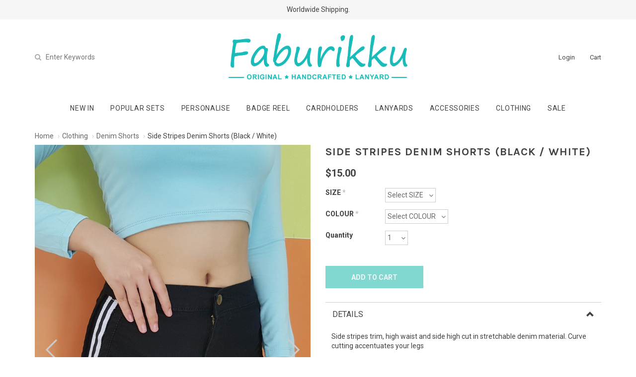

--- FILE ---
content_type: text/html; charset=utf-8
request_url: https://www.faburikku.sg/product/clothing/denim-shorts/side-stripes-denim-shorts-black-white
body_size: 12883
content:
<!DOCTYPE html>
<html lang="en">
<head>
<meta http-equiv="Content-Type" content="text/html; charset=utf-8" />
  <title>Side Stripes Denim Shorts (Black / White) </title>
  <link rel="shortcut icon" href="https://d34ja631g0vijj.cloudfront.net/sites/files/faburikku/bootstrap2_favicon.ico" type="image/x-icon">
<meta http-equiv="x-dns-prefetch-control" content="on">
<link rel="dns-prefetch" href="//d34ja631g0vijj.cloudfront.net">
<link rel='preload' href='https://d34ja631g0vijj.cloudfront.net/sites/all/themes/bootstrap/framework/3.3.6/fonts/glyphicons-halflings-regular.ttf' as='font' type='font/ttf' crossorigin>
<link rel='preload' href='https://d34ja631g0vijj.cloudfront.net/sites/all/themes/bootstrap/framework/3.3.6/fonts/glyphicons-halflings-regular.woff2' as='font' type='font/woff2' crossorigin>
<link rel='preload' href='https://d34ja631g0vijj.cloudfront.net/sites/all/themes/bootstrap/framework/3.3.6/fonts/glyphicons-halflings-regular.woff' as='font' type='font/woff' crossorigin>
<link rel="canonical" href="https://www.faburikku.sg/product/clothing/denim-shorts/side-stripes-denim-shorts-black-white">
<meta name="description" content="Side stripes trim, high waist and side high cut in stretchable denim material. Curve cutting accentuates your legs

In colours: Black, White

* Cutting for White is slightly smaller, refer to measurements for comparison.

On mannequin is Size S

S">
<meta property="og:title" content="Side Stripes Denim Shorts (Black / White) ">
<meta property="og:site_name" content="Faburikku">
<meta property="og:provider_name" content="Faburikku">
<meta property="og:type" content="product">
<meta property="og:url" content="https://www.faburikku.sg/product/clothing/denim-shorts/side-stripes-denim-shorts-black-white">
<meta property="og:description" content="Side stripes trim, high waist and side high cut in stretchable denim material. Curve cutting accentuates your legs
In colours: Black, White
* Cutting for White is slightly smaller, refer to measurements for comparison.
On mannequin is Size S
Sizes available in S - XL.

Shipping Details">
<meta property="product:price:currency" content="SGD">
<meta property="product:price:amount" content="15.00">
<meta property="og:availability" content="in stock">
<meta property="product:product_id" content="1033">
<meta property="product:colour" content="Black">
<meta property="og:image" content="https://d34ja631g0vijj.cloudfront.net/sites/files/faburikku/productimg/202007/DoublestripecurveDenimshortsBlack9.jpg">
<meta property="og:image:secure_url" content="https://d34ja631g0vijj.cloudfront.net/sites/files/faburikku/productimg/202007/DoublestripecurveDenimshortsBlack9.jpg">
<meta property="relatedItem" content="https://www.faburikku.sg/product/clothing/denim-shorts/side-stripes-denim-shorts-light-blue-acid-blue">
<meta property="relatedItem" content="https://www.faburikku.sg/product/clothing/denim-shorts/curve-hem-denim-shorts-acid-blue">
<meta property="relatedItem" content="https://www.faburikku.sg/product/clothing/denim-shorts/4-button-rip-stretch-denim-shorts-white">
<meta property="relatedItem" content="https://www.faburikku.sg/product/clothing/denim-shorts/rip-denim-shorts-black">
<meta property="relatedItem" content="https://www.faburikku.sg/product/clothing/denim-shorts/stretch-straight-denim-shorts-black">
<meta name="facebook-domain-verification" content="958zuuyin9zgq9yjzj368j1ocbzpco" />
<!-- Facebook Pixel Code -->
<script>
  !function(f,b,e,v,n,t,s)
  {if(f.fbq)return;n=f.fbq=function(){n.callMethod?
  n.callMethod.apply(n,arguments):n.queue.push(arguments)};
  if(!f._fbq)f._fbq=n;n.push=n;n.loaded=!0;n.version='2.0';
  n.queue=[];t=b.createElement(e);t.async=!0;
  t.src=v;s=b.getElementsByTagName(e)[0];
  s.parentNode.insertBefore(t,s)}(window, document,'script',
  'https://connect.facebook.net/en_US/fbevents.js');
  fbq('init', '1755887921258613');
  fbq('track', 'PageView');
</script>
<noscript><img height="1" width="1" style="display:none"
  src="https://www.facebook.com/tr?id=1755887921258613&ev=PageView&noscript=1"
/></noscript>
<!-- End Facebook Pixel Code -->
<script type='application/ld+json'>
{
    "@context": "https://schema.org/",
    "@type": "Product",
    "name": "Side Stripes Denim Shorts (Black / White) ",
    "image": "https://d34ja631g0vijj.cloudfront.net/sites/files/faburikku/productimg/202007/DoublestripecurveDenimshortsBlack9.jpg",
    "description": "Side stripes trim, high waist and side high cut in stretchable denim material. Curve cutting accentuates your legs\r\nIn colours: Black, White\r\n* Cutting for White is slightly smaller, refer to measurements for comparison.\r\nOn mannequin is Size S\r\nSizes available in S - XL.\r\n\r\nShipping Details",
    "url": "https://www.faburikku.sg/product/clothing/denim-shorts/side-stripes-denim-shorts-black-white",
    "brand": {
        "@type": "Brand",
        "name": "Faburikku"
    },
    "color": "Black / White",
    "offers": {
        "@type": "offer",
        "priceCurrency": "SGD",
        "price": 15,
        "availability": "https://schema.org/InStock"
    }
}
</script>
<script type='application/ld+json'>
{
    "@context": "https://schema.org/",
    "@type": "BreadcrumbList",
    "itemListElement": [
        {
            "@type": "ListItem",
            "position": 1,
            "name": "Home",
            "item": "https://www.faburikku.sg/"
        },
        {
            "@type": "ListItem",
            "position": 2,
            "name": "Clothing",
            "item": "https://www.faburikku.sg/category/clothing"
        },
        {
            "@type": "ListItem",
            "position": 3,
            "name": "Denim Shorts",
            "item": "https://www.faburikku.sg/category/denim-shorts"
        }
    ]
}
</script>
  <meta charset="utf-8">
  <meta http-equiv="X-UA-Compatible" content="IE=edge">
  <meta name="viewport" content="width=device-width, initial-scale=1,maximum-scale=1.0, user-scalable=0" />
  <meta name="apple-mobile-web-app-capable" content="yes" />  
  <link rel='stylesheet' type='text/css' href='https://fonts.googleapis.com/css?family=Roboto:100,200,300,400,500,600,700,800,900,100italic,200italic,300italic,400italic,500italic,600italic,700italic,800italic,900italic&display=swap'>
<link type="text/css" rel="stylesheet" media="all" href="https://d34ja631g0vijj.cloudfront.net/assets/2b64f30fe258230af2593c388c6a0155.css?2b5" />
<link type="text/css" rel="stylesheet" media="all" href="https://d34ja631g0vijj.cloudfront.net/assets/635824be229c3267c3d4149dc887b4d6.css?2b5" />
<link type="text/css" rel="stylesheet" media="all" href="https://d34ja631g0vijj.cloudfront.net/assets/lib/animateit/animations.min.css?2b5" />
<link type="text/css" rel="stylesheet" media="all" href="https://d34ja631g0vijj.cloudfront.net/assets/css/shopcada-animations.min.css?2b5" />
<link type="text/css" rel="stylesheet" media="all" href="https://d34ja631g0vijj.cloudfront.net/assets/css/swiper.min.css?2b5" />
<link type="text/css" rel="stylesheet" media="all" href="https://d34ja631g0vijj.cloudfront.net/assets/lib/bxslider/jquery.bxslider.min.css?2b5" />
<link type="text/css" rel="stylesheet" media="all" href="https://d34ja631g0vijj.cloudfront.net/assets/lib/fontawesome5/css/all.min.css?2b5" />
<link type="text/css" rel="stylesheet" media="all" href="https://d34ja631g0vijj.cloudfront.net/assets/lib/fontawesome4/css/font-awesome.min.css?2b5" />
<link type="text/css" rel="stylesheet" media="all" href="https://d34ja631g0vijj.cloudfront.net/assets/css/recaptcha.min.css?2b5" />
<link type="text/css" rel="stylesheet" media="all" href="https://d34ja631g0vijj.cloudfront.net/sites/files/faburikku/css/sg01/css_9e7e9660f2537828a9cfdf5c0f8e4fe3.css" />
<link type="text/css" rel="stylesheet" media="print" href="https://d34ja631g0vijj.cloudfront.net/sites/files/faburikku/css/sg01/css_43fb428f1659e7ecc7346ec32db87b74.css" />
<link type="text/css" rel="stylesheet" media="all" href="/sites/themes/faburikku/custom/bootstrap2/customcss.css?2b5" />
  
<script src="https://d34ja631g0vijj.cloudfront.net/assets/2cfa25726ead7a12a168cb165a20b5f3.js?2b5"></script>
<script src="https://d34ja631g0vijj.cloudfront.net/assets/lib/chosen/1.4.2/chosen.jquery.min.js?2b5"></script>
<script src="https://d34ja631g0vijj.cloudfront.net/assets/lib/colorbox/1.6.3/jquery.colorbox-min.js?2b5"></script>
<script src="https://d34ja631g0vijj.cloudfront.net/assets/lib/bxslider/jquery.bxslider.min.js?2b5"></script>
<script src="https://d34ja631g0vijj.cloudfront.net/assets/js/product-js-pack.js?2b5"></script>
<script src='https://d34ja631g0vijj.cloudfront.net/sites/files/faburikku/js/sg01/js_c30da4c8b9c8e3726ce8700efb76f3e0.js'></script>
<script>jQuery.extend(Shopcada.settings, {"basePath":"/","chosen":{"selector":"","minimum":0,"minimum_width":90},"colorbox":{"transition":"elastic","speed":350,"opacity":"0.5","slideshow":false,"slideshowAuto":false,"slideshowSpeed":2500,"slideshowStart":"","slideshowStop":"","current":"{current} of {total}","previous":"« Prev","next":"Next »","close":"Close","overlayClose":true,"maxWidth":"100%","maxHeight":"100%"},"ucURL":{"zoneSelect":"/uc_js_util/zone_select"},"currency":{"code":"SGD","title":"","image_path":"","sign":"$","sign_after":false,"precision":2,"decimal_indicator":".","thousand_separator":",","rate":"1.00000000"},"uc_ajax_cart":{"CALLBACK":"/uc_ajax_cart/add/item","SHOW_CALLBACK":"/uc_ajax_cart/show","BLOCK_UI":1,"TIMEOUT":3000,"UPDATE_CALLBACK":"/uc_ajax_cart/update","SHOW_VIEW_CALLBACK":"/uc_ajax_cart/show-cart-view","TRACK_CLOSED_STATE":0,"INITIAL_CLOSED_STATE":false,"CART_PANE_EFFECT":0,"CART_PANE_EFFECT_DURATION":200,"HIDE_CART_OPERATIONS":false,"COLLAPSIBLE_CART":0,"ADD_MESSAGES":["Adding product to cart..."],"ADD_TITLE":"","REMOVE_MESSAGES":["Removing product from cart..."],"REMOVE_TITLE":"","UPDATE_MESSAGES":["Updating cart..."],"UPDATE_TITLE":"","CART_OPERATION":""},"MessageBar":{"Timeout":"4000","Speed":"500"},"uc_aac_path":"/uc_aac","newsletter_delay":"3","sticky_header":true,"sticky_header_type":"slidein","sticky_header_modern_overlay_mainbanner":false,"stockinfo":{"1033":[{"SIZE":"M","COLOUR":"Black","stock":0,"stockactive":"1"},{"SIZE":"L","COLOUR":"Black","stock":0,"stockactive":"1"},{"SIZE":"S","COLOUR":"White","stock":1,"stockactive":"1"},{"SIZE":"M","COLOUR":"White","stock":0,"stockactive":"1"},{"SIZE":"L","COLOUR":"White","stock":1,"stockactive":"1"},{"SIZE":"XL","COLOUR":"White","stock":0,"stockactive":"1"}]},"optionsCount":{"1033":2},"GreySoldOut":0,"FacebookProduct":{"content_ids":["1033"],"content_type":"product","content_name":"Side Stripes Denim Shorts (Black / White) ","content_category":"Apparel \u0026 Accessories \u003e Clothing \u003e Shorts","value":15.00,"currency":"SGD"}});</script>

<script defer="defer">
var onloadRCCallback = function() {
                            var recaptchas = document.querySelectorAll('input.g-recaptcha');
                            for( i = 0; i < recaptchas.length; i++) {
                            grecaptcha.render(
                                recaptchas[i].id,
                                {
                                'sitekey' : '6Lfw50ojAAAAAA3LXuCXnxiH5bqlw-ZvH6kSnaC9',
                                'callback' : recaptchas[i].getAttribute('mycallback'),
                                'badge' : 'inline'
                                }
                            );
                            }
                        }
</script>  </head>
<body class="page not-front not-logged-in node-type-myproduct no-sidebars page-product-clothing-denim-shorts-side-stripes-denim-shorts-black-white section-product node-myproduct responsive page-type-myproduct">
  
  <!-- Slide In Content for the Matching Header -->
  <!-- Mobile Slide In Navigation Menu Content -->
<nav class="header14 navbar navbar-slidein visible-xs visible-sm visible-md">
  <div class="nav-slidein-content">
    

<!-- Search Form -->
<div class="nav-slidein-searchform nav-slidein-content-section clearfix">
  <div class='header-search-form'>
                    <form method='get' action='/search-products'>
                      <input class='form-text' type='text' placeholder='Enter Keywords' value='' size='40' name='keyword' maxlength='128'>
                      <input type='submit' class='form-submit' id='edit-submit' value=''>
                    </form>
                  </div>
                     
</div>

<!-- Top Menu -->
<div class="nav-slidein-topnav nav-slidein-content-section clearfix">
  <ul id='menu-menu-topheader' class='menu nav nav-pills'>
              <li class="li-login"><a href="/login">Login</a></li>
           </ul></div>

<!-- Main Menu -->
<div class="nav-slidein-mainnav nav-slidein-content-section clearfix">
  <ul id = 'menu-primary-links' class='nav navbar-nav'><li class="expanded first dropdown yamm-fw li-taxonomy-term-1"><a href="/collection/new-in" title="New In" id="menu-379" class="taxonomy-term-1 dropdown-toggle" data-toggle="dropdown" role="button" aria-haspopup="true">New In<span class='caret'></span></a><ul class='dropdown-menu'><li class='yamm-content'><p style="text-align: center;"><strong></strong><a href="/new-in-clothing">Clothing</a></p>
<p style="text-align: center;"><a href="/new-in-cardholders">Cardholders</a></p>
<p style="text-align: center;"><span><a href="/new-in-badge-reel">Badge Reel</a><br></span></p>
<p style="text-align: center;"><span><a href="/new-in-lanyards">Lanyards</a><br></span></p>
<p style="text-align: center;"><a href="/new-in-accessories"><span>Accessories</span></a></p>
<p style="text-align: center;"><a href="/collection/new-in">All</a></p>
<p style="text-align: center;"><span></span></p></li></ul></li>
<li class="leaf li-taxonomy-term-77"><a href="/category/popular-sets" title="" id="menu-612" class="taxonomy-term-77">Popular Sets</a></li>
<li class="expanded dropdown yamm-fw li-taxonomy-term-80"><a href="/collection/personalise" title="" target="_blank" id="menu-747" class="taxonomy-term-80 dropdown-toggle" data-toggle="dropdown" role="button" aria-haspopup="true">Personalise<span class='caret'></span></a><ul class='dropdown-menu'><li class='yamm-content'><style>@media screen and (min-width: 1200px) { .vc-row-5ddb98dfa9387 { margin-top: 30px; margin-bottom: 30px;  } }@media screen and (min-width: 992px) and (max-width: 1199px) { .vc-row-5ddb98dfa9387 { margin-top: 30px; margin-bottom: 30px;  } }@media screen and (min-width: 768px) and (max-width: 991px) { .vc-row-5ddb98dfa9387 { margin-top: 30px; margin-bottom: 30px;  } }@media screen and (max-width: 767px) { .vc-row-5ddb98dfa9387 { margin-top: 30px; margin-bottom: 30px; ; } }</style><div  class="shopcada-grid-container animateOnce"> <div  class="shopcada-grid-row vc-row-5ddb98dfa9387" style=""><div  class="vc-widget vc-column-5ddb98f9efb3b vc-widget-text shopcada-grid-col-xs-12 shopcada-grid-col-sm-12 shopcada-grid-col-md-12 shopcada-grid-col-lg-12"><div class='vc-widget-textbody vc-5ddb98f9efb3b'><div class='vc-body'><p style="text-align: center;"><a href="/collection/personalise" target="_blank" rel="noopener">Badge Reel</a></p>
<p style="text-align: center;"><a href="/collection/personalise" target="_blank" rel="noopener">Cardholders</a></p></div></div></div></div></div></li></ul></li>
<li class="expanded dropdown yamm-fw li-taxonomy-term-5"><a href="/category/badge-reel" title="" id="menu-483" class="taxonomy-term-5 dropdown-toggle" data-toggle="dropdown" role="button" aria-haspopup="true">Badge Reel<span class='caret'></span></a><ul class='dropdown-menu'><li class='yamm-content'><table>
<tbody>
<tr>
<td style="text-align: center; vertical-align: top;">
<h3 style="text-align: center;"><a href="/category/badge-reel/clip-on">CLIP ON</a></h3>
<p style="text-align: center;"><a href="/category/badge-reel/clip-on/designer">Designer<br></a> <a href="/category/badge-reel/clip-on/graphic">Graphic<br></a> <a href="/category/badge-reel/clip-on/executive">Executive<br></a> <a href="/category/badge-reel/clip-on/nurses-teachers">Nurses &amp; Teachers<br></a></p>
</td>
<td style="text-align: center; vertical-align: top;">
<h3 style="text-align: center;"><a href="/category/badge-reel/hook-on">HOOK ON</a></h3>
<p style="text-align: center;"><a href="/category/badge-reel/hook-on/designer">Designer<br></a> <a href="/category/badge-reel/hook-on/graphic">Graphic<br></a> <a href="/category/badge-reel/hook-on/executive">Executive<br></a> <a href="/category/badge-reel/hook-on/designer-premium">Designer Premium<br></a> <a href="/category/badge-reel/hook-on/nurses-teachers">Nurses &amp; Teachers</a></p>
</td>
<td style="text-align: center; vertical-align: top;">
<h3 style="text-align: center;"><a href="/how-to-use">How To Use</a></h3>
</td>
</tr>
</tbody>
</table></li></ul></li>
<li class="expanded dropdown yamm-fw li-taxonomy-term-8"><a href="/category/cardholders" title="" id="menu-441" class="taxonomy-term-8 dropdown-toggle" data-toggle="dropdown" role="button" aria-haspopup="true">Cardholders<span class='caret'></span></a><ul class='dropdown-menu'><li class='yamm-content'><table style="margin: auto; text-align: center;">
<tbody>
<tr>
<td>
<h3><a href="/category/cardholders-lanyards/cardholders/landscape">Landscape<br></a></h3>
<p><a href="/category/cardholders-lanyards/cardholders/landscape/basic">Basic<br></a><a href="/category/cardholders-lanyards/cardholders/landscape/deluxe">Deluxe<br></a><a href="/category/cardholders-lanyards/cardholders/landscape/premium">Premium</a></p>
</td>
<td>
<h3><a href="/category/cardholders-lanyards/cardholders/portrait">Portrait</a></h3>
<p><a href="/category/cardholders-lanyards/cardholders/portrait/basic">Basic<br></a><a href="/category/cardholders-lanyards/cardholders/portrait/deluxe">Deluxe<br></a><a href="/category/cardholders-lanyards/cardholders/portrait/premium">Premium</a></p>
</td>
</tr>
</tbody>
</table></li></ul></li>
<li class="expanded dropdown yamm-fw li-taxonomy-term-11"><a href="/category/lanyards" title="" id="menu-535" class="taxonomy-term-11 dropdown-toggle" data-toggle="dropdown" role="button" aria-haspopup="true">Lanyards<span class='caret'></span></a><ul class='dropdown-menu'><li class='yamm-content'><p style="text-align: center;"><a href="/category/cardholders-lanyards/lanyards/basic">Basic<br></a><a href="/category/cardholders-lanyards/lanyards/deluxe">Deluxe<br></a><a href="/category/cardholders-lanyards/lanyards/premium">Premium</a></p></li></ul></li>
<li class="expanded dropdown yamm-fw li-taxonomy-term-14"><a href="/category/accessories" title="" id="menu-484" class="taxonomy-term-14 dropdown-toggle" data-toggle="dropdown" role="button" aria-haspopup="true">Accessories<span class='caret'></span></a><ul class='dropdown-menu'><li class='yamm-content'><p style="text-align: center;"><a href="/category/accessories/pouch">Pouch</a></p>
<p style="text-align: center;"><a href="/category/accessories/bags">Bags</a></p>
<p style="text-align: center;"><a href="/category/accessories/charms">Charms</a></p>
<p style="text-align: center;"><a href="/category/accessories">Shop All Accessories</a></p></li></ul></li>
<li class="expanded dropdown yamm-fw li-taxonomy-term-3"><a href="/category/clothing" title="Clothing" id="menu-380" class="taxonomy-term-3 dropdown-toggle" data-toggle="dropdown" role="button" aria-haspopup="true">Clothing<span class='caret'></span></a><ul class='dropdown-menu'><li class='yamm-content'><p style="text-align: center;"><a href="/category/clothing/tops">Tops</a></p>
<p style="text-align: center;"><a href="/category/clothing/bottoms">Bottoms</a></p>
<p style="text-align: center;"><a href="/category/denim-shorts">Denim Shorts</a></p>
<p style="text-align: center;"><a href="/category/clothing/dress">Dress</a></p>
<p style="text-align: center;"><a href="/category/clothing/rompers">Rompers</a></p>
<p style="text-align: center;"><a href="/category/clothingjackets">Jackets</a></p>
<p style="text-align: center;"><a href="/category/clothing">Shop All Clothing</a></p></li></ul></li>
<li class="leaf last li-taxonomy-term-2"><a href="/collection/sale" title="Sale" id="menu-381" class="taxonomy-term-2">Sale</a></li>
</ul></div>

<!-- Footer Menu -->

  </div>
</nav>  
  <!-- Body Wrapper -->
  <div class="body-wrapper" tabindex=0>
    
    <!-- Header -->
    <div class='header14 header-region'>
  
      <nav class="header-sticky hidden-xs navbar navbar-default navbar-fixed-top yamm">
      <div class="container">
        <div class="collapse navbar-collapse main-navigation">
          <ul id = 'menu-primary-links' class='nav navbar-nav with-hover'><li class="expanded first dropdown yamm-fw li-taxonomy-term-1"><a href="/collection/new-in" title="New In" id="menu-379" class="taxonomy-term-1 dropdown-toggle" data-toggle="dropdown" role="button" aria-haspopup="true">New In<span class='caret'></span></a><ul class='dropdown-menu'><li class='yamm-content'><p style="text-align: center;"><strong></strong><a href="/new-in-clothing">Clothing</a></p>
<p style="text-align: center;"><a href="/new-in-cardholders">Cardholders</a></p>
<p style="text-align: center;"><span><a href="/new-in-badge-reel">Badge Reel</a><br></span></p>
<p style="text-align: center;"><span><a href="/new-in-lanyards">Lanyards</a><br></span></p>
<p style="text-align: center;"><a href="/new-in-accessories"><span>Accessories</span></a></p>
<p style="text-align: center;"><a href="/collection/new-in">All</a></p>
<p style="text-align: center;"><span></span></p></li></ul></li>
<li class="leaf li-taxonomy-term-77"><a href="/category/popular-sets" title="" id="menu-612" class="taxonomy-term-77">Popular Sets</a></li>
<li class="expanded dropdown yamm-fw li-taxonomy-term-80"><a href="/collection/personalise" title="" target="_blank" id="menu-747" class="taxonomy-term-80 dropdown-toggle" data-toggle="dropdown" role="button" aria-haspopup="true">Personalise<span class='caret'></span></a><ul class='dropdown-menu'><li class='yamm-content'><style>@media screen and (min-width: 1200px) { .vc-row-5ddb98dfa9387 { margin-top: 30px; margin-bottom: 30px;  } }@media screen and (min-width: 992px) and (max-width: 1199px) { .vc-row-5ddb98dfa9387 { margin-top: 30px; margin-bottom: 30px;  } }@media screen and (min-width: 768px) and (max-width: 991px) { .vc-row-5ddb98dfa9387 { margin-top: 30px; margin-bottom: 30px;  } }@media screen and (max-width: 767px) { .vc-row-5ddb98dfa9387 { margin-top: 30px; margin-bottom: 30px; ; } }</style><div  class="shopcada-grid-container animateOnce"> <div  class="shopcada-grid-row vc-row-5ddb98dfa9387" style=""><div  class="vc-widget vc-column-5ddb98f9efb3b vc-widget-text shopcada-grid-col-xs-12 shopcada-grid-col-sm-12 shopcada-grid-col-md-12 shopcada-grid-col-lg-12"><div class='vc-widget-textbody vc-5ddb98f9efb3b'><div class='vc-body'><p style="text-align: center;"><a href="/collection/personalise" target="_blank" rel="noopener">Badge Reel</a></p>
<p style="text-align: center;"><a href="/collection/personalise" target="_blank" rel="noopener">Cardholders</a></p></div></div></div></div></div></li></ul></li>
<li class="expanded dropdown yamm-fw li-taxonomy-term-5"><a href="/category/badge-reel" title="" id="menu-483" class="taxonomy-term-5 dropdown-toggle" data-toggle="dropdown" role="button" aria-haspopup="true">Badge Reel<span class='caret'></span></a><ul class='dropdown-menu'><li class='yamm-content'><table>
<tbody>
<tr>
<td style="text-align: center; vertical-align: top;">
<h3 style="text-align: center;"><a href="/category/badge-reel/clip-on">CLIP ON</a></h3>
<p style="text-align: center;"><a href="/category/badge-reel/clip-on/designer">Designer<br></a> <a href="/category/badge-reel/clip-on/graphic">Graphic<br></a> <a href="/category/badge-reel/clip-on/executive">Executive<br></a> <a href="/category/badge-reel/clip-on/nurses-teachers">Nurses &amp; Teachers<br></a></p>
</td>
<td style="text-align: center; vertical-align: top;">
<h3 style="text-align: center;"><a href="/category/badge-reel/hook-on">HOOK ON</a></h3>
<p style="text-align: center;"><a href="/category/badge-reel/hook-on/designer">Designer<br></a> <a href="/category/badge-reel/hook-on/graphic">Graphic<br></a> <a href="/category/badge-reel/hook-on/executive">Executive<br></a> <a href="/category/badge-reel/hook-on/designer-premium">Designer Premium<br></a> <a href="/category/badge-reel/hook-on/nurses-teachers">Nurses &amp; Teachers</a></p>
</td>
<td style="text-align: center; vertical-align: top;">
<h3 style="text-align: center;"><a href="/how-to-use">How To Use</a></h3>
</td>
</tr>
</tbody>
</table></li></ul></li>
<li class="expanded dropdown yamm-fw li-taxonomy-term-8"><a href="/category/cardholders" title="" id="menu-441" class="taxonomy-term-8 dropdown-toggle" data-toggle="dropdown" role="button" aria-haspopup="true">Cardholders<span class='caret'></span></a><ul class='dropdown-menu'><li class='yamm-content'><table style="margin: auto; text-align: center;">
<tbody>
<tr>
<td>
<h3><a href="/category/cardholders-lanyards/cardholders/landscape">Landscape<br></a></h3>
<p><a href="/category/cardholders-lanyards/cardholders/landscape/basic">Basic<br></a><a href="/category/cardholders-lanyards/cardholders/landscape/deluxe">Deluxe<br></a><a href="/category/cardholders-lanyards/cardholders/landscape/premium">Premium</a></p>
</td>
<td>
<h3><a href="/category/cardholders-lanyards/cardholders/portrait">Portrait</a></h3>
<p><a href="/category/cardholders-lanyards/cardholders/portrait/basic">Basic<br></a><a href="/category/cardholders-lanyards/cardholders/portrait/deluxe">Deluxe<br></a><a href="/category/cardholders-lanyards/cardholders/portrait/premium">Premium</a></p>
</td>
</tr>
</tbody>
</table></li></ul></li>
<li class="expanded dropdown yamm-fw li-taxonomy-term-11"><a href="/category/lanyards" title="" id="menu-535" class="taxonomy-term-11 dropdown-toggle" data-toggle="dropdown" role="button" aria-haspopup="true">Lanyards<span class='caret'></span></a><ul class='dropdown-menu'><li class='yamm-content'><p style="text-align: center;"><a href="/category/cardholders-lanyards/lanyards/basic">Basic<br></a><a href="/category/cardholders-lanyards/lanyards/deluxe">Deluxe<br></a><a href="/category/cardholders-lanyards/lanyards/premium">Premium</a></p></li></ul></li>
<li class="expanded dropdown yamm-fw li-taxonomy-term-14"><a href="/category/accessories" title="" id="menu-484" class="taxonomy-term-14 dropdown-toggle" data-toggle="dropdown" role="button" aria-haspopup="true">Accessories<span class='caret'></span></a><ul class='dropdown-menu'><li class='yamm-content'><p style="text-align: center;"><a href="/category/accessories/pouch">Pouch</a></p>
<p style="text-align: center;"><a href="/category/accessories/bags">Bags</a></p>
<p style="text-align: center;"><a href="/category/accessories/charms">Charms</a></p>
<p style="text-align: center;"><a href="/category/accessories">Shop All Accessories</a></p></li></ul></li>
<li class="expanded dropdown yamm-fw li-taxonomy-term-3"><a href="/category/clothing" title="Clothing" id="menu-380" class="taxonomy-term-3 dropdown-toggle" data-toggle="dropdown" role="button" aria-haspopup="true">Clothing<span class='caret'></span></a><ul class='dropdown-menu'><li class='yamm-content'><p style="text-align: center;"><a href="/category/clothing/tops">Tops</a></p>
<p style="text-align: center;"><a href="/category/clothing/bottoms">Bottoms</a></p>
<p style="text-align: center;"><a href="/category/denim-shorts">Denim Shorts</a></p>
<p style="text-align: center;"><a href="/category/clothing/dress">Dress</a></p>
<p style="text-align: center;"><a href="/category/clothing/rompers">Rompers</a></p>
<p style="text-align: center;"><a href="/category/clothingjackets">Jackets</a></p>
<p style="text-align: center;"><a href="/category/clothing">Shop All Clothing</a></p></li></ul></li>
<li class="leaf last li-taxonomy-term-2"><a href="/collection/sale" title="Sale" id="menu-381" class="taxonomy-term-2">Sale</a></li>
</ul>        </div><!-- /.navbar-collapse -->
      </div><!-- /.container -->
    </nav><!-- //header-sticky -->    
    
  <!-- Message Bar & Top Menu -->
  <div class='header-top'>  
    <div class='container'>
      <div id='messagebar' class='messagebar autorotate'><div id='messagebar-inner' class='clearfix'><div class='message message-1 left'><div class='message-inner'><p><a href="/order-delivery">Free Shipping Above $60 Purchases!</a></p>
<p></p></div></div><div class='message message-2 left'><div class='message-inner'><p>Worldwide Shipping.</p></div></div></div></div>    </div>
  </div>
  
  <!-- //header_top -->  
  
  <!-- Logo -->
  <div class="header-wrapper">
    <div class='header'>
      <div class='container clearfix'>
        <div class='row'>
          <div class='display-table display-table-xs'>
            <div class="col-xs-2 visible-xs no-gutter display-cell-xs">
              <a class='nav-slidein-expander transition' data-direction=''>
            <span class='icon-bar'></span>
            <span class='icon-bar'></span>
            <span class='icon-bar'></span>
          </a>            </div>

            <!-- Search /  Hidden in SM & XS -->
            <div class='col-sm-4 hidden-xs display-cell'>
              <div class='header-search-form'>
                    <form method='get' action='/search-products'>
                      <input class='form-text' type='text' placeholder='Enter Keywords' value='' size='40' name='keyword' maxlength='128'>
                      <input type='submit' class='form-submit' id='edit-submit' value=''>
                    </form>
                  </div>
                             </div>

            <div class='col-sm-4 col-xs-8 display-cell text-center'>
              <div id='logo' class='logo'>
            <a href='/' title='Home' rel='home'><img class='img-responsive' src='https://d34ja631g0vijj.cloudfront.net/sites/files/faburikku/bootstrap2_logo.png' alt='Home'></a>
          </div>            </div>

            <!-- Top Menu / Hidden in SM & XS -->
            <div class='col-sm-4 hidden-xs display-cell'>
              <div class='pull-right inline-divs'>
                                                <div class="inline-div">
                  <ul id='menu-menu-topheader' class='menu nav nav-pills'>
              <li class="li-login"><a href="/login"><i class='fa fa-lock'></i> <span class=''>Login</span></a></li><li class="li-cart cart-link"><a href="/cart" class="cart"><i class="fa fa-shopping-cart"></i> <span class=''>Cart</span></a><div class="" id="ajax-cart-wrapper">
            <div id="block-uc_ajax_cart-0"><div id="ajaxCartUpdate" class="load-on-view"></div></div>
          </div></li>
           </ul>                </div>            
              </div>
            </div>

            <div class='col-xs-2 visible-xs display-cell-xs'>
              <div class='text-right'>
                <span class="cart-link2"><a class='cart' href='/cart'><i class='fa fa-shopping-cart'></i></a></span>
              </div>
            </div>
          </div>

          
        </div>
        
      </div>
    </div><!-- //header -->  
    
    <!-- Navigation -->
    <div class='header-bottom'>
      
      <div class="container">
        
        <nav class="navbar navbar-default yamm hidden-xs">
          <div class="container">
            <!-- Collect the nav links, forms, and other content for toggling -->
            <div class="collapse navbar-collapse main-navigation">
              <ul id = 'menu-primary-links' class='nav navbar-nav with-hover'><li class="expanded first dropdown yamm-fw li-taxonomy-term-1"><a href="/collection/new-in" title="New In" id="menu-379" class="taxonomy-term-1 dropdown-toggle" data-toggle="dropdown" role="button" aria-haspopup="true">New In<span class='caret'></span></a><ul class='dropdown-menu'><li class='yamm-content'><p style="text-align: center;"><strong></strong><a href="/new-in-clothing">Clothing</a></p>
<p style="text-align: center;"><a href="/new-in-cardholders">Cardholders</a></p>
<p style="text-align: center;"><span><a href="/new-in-badge-reel">Badge Reel</a><br></span></p>
<p style="text-align: center;"><span><a href="/new-in-lanyards">Lanyards</a><br></span></p>
<p style="text-align: center;"><a href="/new-in-accessories"><span>Accessories</span></a></p>
<p style="text-align: center;"><a href="/collection/new-in">All</a></p>
<p style="text-align: center;"><span></span></p></li></ul></li>
<li class="leaf li-taxonomy-term-77"><a href="/category/popular-sets" title="" id="menu-612" class="taxonomy-term-77">Popular Sets</a></li>
<li class="expanded dropdown yamm-fw li-taxonomy-term-80"><a href="/collection/personalise" title="" target="_blank" id="menu-747" class="taxonomy-term-80 dropdown-toggle" data-toggle="dropdown" role="button" aria-haspopup="true">Personalise<span class='caret'></span></a><ul class='dropdown-menu'><li class='yamm-content'><style>@media screen and (min-width: 1200px) { .vc-row-5ddb98dfa9387 { margin-top: 30px; margin-bottom: 30px;  } }@media screen and (min-width: 992px) and (max-width: 1199px) { .vc-row-5ddb98dfa9387 { margin-top: 30px; margin-bottom: 30px;  } }@media screen and (min-width: 768px) and (max-width: 991px) { .vc-row-5ddb98dfa9387 { margin-top: 30px; margin-bottom: 30px;  } }@media screen and (max-width: 767px) { .vc-row-5ddb98dfa9387 { margin-top: 30px; margin-bottom: 30px; ; } }</style><div  class="shopcada-grid-container animateOnce"> <div  class="shopcada-grid-row vc-row-5ddb98dfa9387" style=""><div  class="vc-widget vc-column-5ddb98f9efb3b vc-widget-text shopcada-grid-col-xs-12 shopcada-grid-col-sm-12 shopcada-grid-col-md-12 shopcada-grid-col-lg-12"><div class='vc-widget-textbody vc-5ddb98f9efb3b'><div class='vc-body'><p style="text-align: center;"><a href="/collection/personalise" target="_blank" rel="noopener">Badge Reel</a></p>
<p style="text-align: center;"><a href="/collection/personalise" target="_blank" rel="noopener">Cardholders</a></p></div></div></div></div></div></li></ul></li>
<li class="expanded dropdown yamm-fw li-taxonomy-term-5"><a href="/category/badge-reel" title="" id="menu-483" class="taxonomy-term-5 dropdown-toggle" data-toggle="dropdown" role="button" aria-haspopup="true">Badge Reel<span class='caret'></span></a><ul class='dropdown-menu'><li class='yamm-content'><table>
<tbody>
<tr>
<td style="text-align: center; vertical-align: top;">
<h3 style="text-align: center;"><a href="/category/badge-reel/clip-on">CLIP ON</a></h3>
<p style="text-align: center;"><a href="/category/badge-reel/clip-on/designer">Designer<br></a> <a href="/category/badge-reel/clip-on/graphic">Graphic<br></a> <a href="/category/badge-reel/clip-on/executive">Executive<br></a> <a href="/category/badge-reel/clip-on/nurses-teachers">Nurses &amp; Teachers<br></a></p>
</td>
<td style="text-align: center; vertical-align: top;">
<h3 style="text-align: center;"><a href="/category/badge-reel/hook-on">HOOK ON</a></h3>
<p style="text-align: center;"><a href="/category/badge-reel/hook-on/designer">Designer<br></a> <a href="/category/badge-reel/hook-on/graphic">Graphic<br></a> <a href="/category/badge-reel/hook-on/executive">Executive<br></a> <a href="/category/badge-reel/hook-on/designer-premium">Designer Premium<br></a> <a href="/category/badge-reel/hook-on/nurses-teachers">Nurses &amp; Teachers</a></p>
</td>
<td style="text-align: center; vertical-align: top;">
<h3 style="text-align: center;"><a href="/how-to-use">How To Use</a></h3>
</td>
</tr>
</tbody>
</table></li></ul></li>
<li class="expanded dropdown yamm-fw li-taxonomy-term-8"><a href="/category/cardholders" title="" id="menu-441" class="taxonomy-term-8 dropdown-toggle" data-toggle="dropdown" role="button" aria-haspopup="true">Cardholders<span class='caret'></span></a><ul class='dropdown-menu'><li class='yamm-content'><table style="margin: auto; text-align: center;">
<tbody>
<tr>
<td>
<h3><a href="/category/cardholders-lanyards/cardholders/landscape">Landscape<br></a></h3>
<p><a href="/category/cardholders-lanyards/cardholders/landscape/basic">Basic<br></a><a href="/category/cardholders-lanyards/cardholders/landscape/deluxe">Deluxe<br></a><a href="/category/cardholders-lanyards/cardholders/landscape/premium">Premium</a></p>
</td>
<td>
<h3><a href="/category/cardholders-lanyards/cardholders/portrait">Portrait</a></h3>
<p><a href="/category/cardholders-lanyards/cardholders/portrait/basic">Basic<br></a><a href="/category/cardholders-lanyards/cardholders/portrait/deluxe">Deluxe<br></a><a href="/category/cardholders-lanyards/cardholders/portrait/premium">Premium</a></p>
</td>
</tr>
</tbody>
</table></li></ul></li>
<li class="expanded dropdown yamm-fw li-taxonomy-term-11"><a href="/category/lanyards" title="" id="menu-535" class="taxonomy-term-11 dropdown-toggle" data-toggle="dropdown" role="button" aria-haspopup="true">Lanyards<span class='caret'></span></a><ul class='dropdown-menu'><li class='yamm-content'><p style="text-align: center;"><a href="/category/cardholders-lanyards/lanyards/basic">Basic<br></a><a href="/category/cardholders-lanyards/lanyards/deluxe">Deluxe<br></a><a href="/category/cardholders-lanyards/lanyards/premium">Premium</a></p></li></ul></li>
<li class="expanded dropdown yamm-fw li-taxonomy-term-14"><a href="/category/accessories" title="" id="menu-484" class="taxonomy-term-14 dropdown-toggle" data-toggle="dropdown" role="button" aria-haspopup="true">Accessories<span class='caret'></span></a><ul class='dropdown-menu'><li class='yamm-content'><p style="text-align: center;"><a href="/category/accessories/pouch">Pouch</a></p>
<p style="text-align: center;"><a href="/category/accessories/bags">Bags</a></p>
<p style="text-align: center;"><a href="/category/accessories/charms">Charms</a></p>
<p style="text-align: center;"><a href="/category/accessories">Shop All Accessories</a></p></li></ul></li>
<li class="expanded dropdown yamm-fw li-taxonomy-term-3"><a href="/category/clothing" title="Clothing" id="menu-380" class="taxonomy-term-3 dropdown-toggle" data-toggle="dropdown" role="button" aria-haspopup="true">Clothing<span class='caret'></span></a><ul class='dropdown-menu'><li class='yamm-content'><p style="text-align: center;"><a href="/category/clothing/tops">Tops</a></p>
<p style="text-align: center;"><a href="/category/clothing/bottoms">Bottoms</a></p>
<p style="text-align: center;"><a href="/category/denim-shorts">Denim Shorts</a></p>
<p style="text-align: center;"><a href="/category/clothing/dress">Dress</a></p>
<p style="text-align: center;"><a href="/category/clothing/rompers">Rompers</a></p>
<p style="text-align: center;"><a href="/category/clothingjackets">Jackets</a></p>
<p style="text-align: center;"><a href="/category/clothing">Shop All Clothing</a></p></li></ul></li>
<li class="leaf last li-taxonomy-term-2"><a href="/collection/sale" title="Sale" id="menu-381" class="taxonomy-term-2">Sale</a></li>
</ul>            </div><!-- /.navbar-collapse -->
          </div><!-- /.container-fluid -->
        </nav>
        
      </div>
          
    </div><!-- //header_bottom -->  
  </div>
 
</div><!-- //header14 -->
    <div class='below-header'>
      <!-- Status Message -->

      
      <!-- Hero Banners -->
      
      <!-- Full Width Region BEFORE Main Content (I) -->
      
      <!-- Container Width Region BEFORE Main Content (I) -->
      
      <!-- Full Width Region BEFORE Main Content (II) -->
      
      <!-- Container Width Region BEFORE Main Content (II) -->
            
      
              <div id="breadcrumb-wraper">
          <div class="container"><ol class="breadcrumb"><li class="first"><a href="/">Home</a></li>
<li><a href="/category/clothing">Clothing</a></li>
<li><a href="/category/denim-shorts">Denim Shorts</a></li>
<li class="last">Side Stripes Denim Shorts (Black / White) </li>
</ol></div>        </div>
      

       

        

      <!-- Body -->   
                  <div id='main-wrapper' class="container">
        <div class="row">
          
          <!-- Nested Container for Content Top and Content Bottom -->
          <div class="col-xs-12">
                        <div id='content'>
              <div id="node-1033" class="node node-type-myproduct"><div class="node-inner">
          <div class="content">
      <div id="node-product-top" class="clearfix">
  <div class='row'>
    <div id="product-images" class='col-sm-6 col-xs-12'>
      <div class="clearfix images-container type-3">
    <!-- Main Image -->
    <div id="node-product-image" class='zoomify'>
        <span class="image-pager image-pager-previous"><i class="btr bt-angle-left bt-3x"></i></span>
        <span class="image-pager image-pager-next"><i class="btr bt-angle-right bt-3x"></i></span>
                    <img width="360"
                height="540" class="cloudzoom zoomout img-responsive"
                id="zoom1" src="https://d34ja631g0vijj.cloudfront.net/sites/files/faburikku/productimg/202007/800x1200/DoublestripecurveDenimshortsBlack9.jpg" data-cloudzoom='zoomImage: "https://d34ja631g0vijj.cloudfront.net/sites/files/faburikku/productimg/202007/800x1200/DoublestripecurveDenimshortsBlack9.jpg", zoomSizeMode: "image", autoInside: 768'>
            <img class="zoomin" src="https://d34ja631g0vijj.cloudfront.net/sites/files/faburikku/productimg/202007/800x1200/DoublestripecurveDenimshortsBlack9.jpg">
            </div>


    <!-- Thumbnail -->
    <div id="node-product-tn-wrapper" class='horizontal'>
        
            <div class="items" data-colour="single">
                                                                                                                                                                <!-- Print <div tn wrapper> for every group of tn_qty items -->
                                                        <a href="https://d34ja631g0vijj.cloudfront.net/sites/files/faburikku/productimg/202007/800x1200/DoublestripecurveDenimshortsBlack9.jpg" class="thumb-link productimage" target_gallery="gallery0" data-zoomify-big="https://d34ja631g0vijj.cloudfront.net/sites/files/faburikku/productimg/202007/800x1200/DoublestripecurveDenimshortsBlack9.jpg" data-zoomify-small="https://d34ja631g0vijj.cloudfront.net/sites/files/faburikku/productimg/202007/800x1200/DoublestripecurveDenimshortsBlack9.jpg">
                                <img class="cloudzoom-gallery cloudzoom-gallery-active"
                                    src="https://d34ja631g0vijj.cloudfront.net/sites/files/faburikku/productimg/202007/160x240/DoublestripecurveDenimshortsBlack9.jpg" data-cloudzoom='
                                    zoomImage:"https://d34ja631g0vijj.cloudfront.net/sites/files/faburikku/productimg/202007/800x1200/DoublestripecurveDenimshortsBlack9.jpg",
                                    image:"https://d34ja631g0vijj.cloudfront.net/sites/files/faburikku/productimg/202007/800x1200/DoublestripecurveDenimshortsBlack9.jpg",
                                    useZoom:"#zoom1"' data-zoomify-big="https://d34ja631g0vijj.cloudfront.net/sites/files/faburikku/productimg/202007/800x1200/DoublestripecurveDenimshortsBlack9.jpg"
                                    data-zoomify-small="https://d34ja631g0vijj.cloudfront.net/sites/files/faburikku/productimg/202007/800x1200/DoublestripecurveDenimshortsBlack9.jpg">

                            </a>
                            <!-- End </div tn wrapper> -->
                                                                                                                                                                                                        <!-- Print <div tn wrapper> for every group of tn_qty items -->
                                                        <a href="https://d34ja631g0vijj.cloudfront.net/sites/files/faburikku/productimg/202007/800x1200/DoublestripecurveDenimshortsBlack8.jpg" class="thumb-link productimage" target_gallery="gallery1" data-zoomify-big="https://d34ja631g0vijj.cloudfront.net/sites/files/faburikku/productimg/202007/800x1200/DoublestripecurveDenimshortsBlack8.jpg" data-zoomify-small="https://d34ja631g0vijj.cloudfront.net/sites/files/faburikku/productimg/202007/800x1200/DoublestripecurveDenimshortsBlack8.jpg">
                                <img class="cloudzoom-gallery"
                                    src="https://d34ja631g0vijj.cloudfront.net/sites/files/faburikku/productimg/202007/160x240/DoublestripecurveDenimshortsBlack8.jpg" data-cloudzoom='
                                    zoomImage:"https://d34ja631g0vijj.cloudfront.net/sites/files/faburikku/productimg/202007/800x1200/DoublestripecurveDenimshortsBlack8.jpg",
                                    image:"https://d34ja631g0vijj.cloudfront.net/sites/files/faburikku/productimg/202007/800x1200/DoublestripecurveDenimshortsBlack8.jpg",
                                    useZoom:"#zoom1"' data-zoomify-big="https://d34ja631g0vijj.cloudfront.net/sites/files/faburikku/productimg/202007/800x1200/DoublestripecurveDenimshortsBlack8.jpg"
                                    data-zoomify-small="https://d34ja631g0vijj.cloudfront.net/sites/files/faburikku/productimg/202007/800x1200/DoublestripecurveDenimshortsBlack8.jpg">

                            </a>
                            <!-- End </div tn wrapper> -->
                                                                                                                                                                                                        <!-- Print <div tn wrapper> for every group of tn_qty items -->
                                                        <a href="https://d34ja631g0vijj.cloudfront.net/sites/files/faburikku/productimg/202007/800x1200/DoublestripecurveDenimshortsBlack6.jpg" class="thumb-link productimage" target_gallery="gallery2" data-zoomify-big="https://d34ja631g0vijj.cloudfront.net/sites/files/faburikku/productimg/202007/800x1200/DoublestripecurveDenimshortsBlack6.jpg" data-zoomify-small="https://d34ja631g0vijj.cloudfront.net/sites/files/faburikku/productimg/202007/800x1200/DoublestripecurveDenimshortsBlack6.jpg">
                                <img class="cloudzoom-gallery"
                                    src="https://d34ja631g0vijj.cloudfront.net/sites/files/faburikku/productimg/202007/160x240/DoublestripecurveDenimshortsBlack6.jpg" data-cloudzoom='
                                    zoomImage:"https://d34ja631g0vijj.cloudfront.net/sites/files/faburikku/productimg/202007/800x1200/DoublestripecurveDenimshortsBlack6.jpg",
                                    image:"https://d34ja631g0vijj.cloudfront.net/sites/files/faburikku/productimg/202007/800x1200/DoublestripecurveDenimshortsBlack6.jpg",
                                    useZoom:"#zoom1"' data-zoomify-big="https://d34ja631g0vijj.cloudfront.net/sites/files/faburikku/productimg/202007/800x1200/DoublestripecurveDenimshortsBlack6.jpg"
                                    data-zoomify-small="https://d34ja631g0vijj.cloudfront.net/sites/files/faburikku/productimg/202007/800x1200/DoublestripecurveDenimshortsBlack6.jpg">

                            </a>
                            <!-- End </div tn wrapper> -->
                                                                                                                                                                                                        <!-- Print <div tn wrapper> for every group of tn_qty items -->
                                                        <a href="https://d34ja631g0vijj.cloudfront.net/sites/files/faburikku/productimg/202007/800x1200/DoublestripecurveDenimshortsBlack10.jpg" class="thumb-link productimage" target_gallery="gallery3" data-zoomify-big="https://d34ja631g0vijj.cloudfront.net/sites/files/faburikku/productimg/202007/800x1200/DoublestripecurveDenimshortsBlack10.jpg" data-zoomify-small="https://d34ja631g0vijj.cloudfront.net/sites/files/faburikku/productimg/202007/800x1200/DoublestripecurveDenimshortsBlack10.jpg">
                                <img class="cloudzoom-gallery"
                                    src="https://d34ja631g0vijj.cloudfront.net/sites/files/faburikku/productimg/202007/160x240/DoublestripecurveDenimshortsBlack10.jpg" data-cloudzoom='
                                    zoomImage:"https://d34ja631g0vijj.cloudfront.net/sites/files/faburikku/productimg/202007/800x1200/DoublestripecurveDenimshortsBlack10.jpg",
                                    image:"https://d34ja631g0vijj.cloudfront.net/sites/files/faburikku/productimg/202007/800x1200/DoublestripecurveDenimshortsBlack10.jpg",
                                    useZoom:"#zoom1"' data-zoomify-big="https://d34ja631g0vijj.cloudfront.net/sites/files/faburikku/productimg/202007/800x1200/DoublestripecurveDenimshortsBlack10.jpg"
                                    data-zoomify-small="https://d34ja631g0vijj.cloudfront.net/sites/files/faburikku/productimg/202007/800x1200/DoublestripecurveDenimshortsBlack10.jpg">

                            </a>
                            <!-- End </div tn wrapper> -->
                                                                                                                                                                                                        <!-- Print <div tn wrapper> for every group of tn_qty items -->
                                                        <a href="https://d34ja631g0vijj.cloudfront.net/sites/files/faburikku/productimg/202007/800x1200/DoublestripecurveDenimshortsBlack7.jpg" class="thumb-link productimage" target_gallery="gallery4" data-zoomify-big="https://d34ja631g0vijj.cloudfront.net/sites/files/faburikku/productimg/202007/800x1200/DoublestripecurveDenimshortsBlack7.jpg" data-zoomify-small="https://d34ja631g0vijj.cloudfront.net/sites/files/faburikku/productimg/202007/800x1200/DoublestripecurveDenimshortsBlack7.jpg">
                                <img class="cloudzoom-gallery"
                                    src="https://d34ja631g0vijj.cloudfront.net/sites/files/faburikku/productimg/202007/160x240/DoublestripecurveDenimshortsBlack7.jpg" data-cloudzoom='
                                    zoomImage:"https://d34ja631g0vijj.cloudfront.net/sites/files/faburikku/productimg/202007/800x1200/DoublestripecurveDenimshortsBlack7.jpg",
                                    image:"https://d34ja631g0vijj.cloudfront.net/sites/files/faburikku/productimg/202007/800x1200/DoublestripecurveDenimshortsBlack7.jpg",
                                    useZoom:"#zoom1"' data-zoomify-big="https://d34ja631g0vijj.cloudfront.net/sites/files/faburikku/productimg/202007/800x1200/DoublestripecurveDenimshortsBlack7.jpg"
                                    data-zoomify-small="https://d34ja631g0vijj.cloudfront.net/sites/files/faburikku/productimg/202007/800x1200/DoublestripecurveDenimshortsBlack7.jpg">

                            </a>
                            <!-- End </div tn wrapper> -->
                                                                                                                                                                                                        <!-- Print <div tn wrapper> for every group of tn_qty items -->
                                                        <a href="https://d34ja631g0vijj.cloudfront.net/sites/files/faburikku/productimg/202005/800x1200/DoublestripecurveDenimshortsWhite.jpg" class="thumb-link productimage" target_gallery="gallery5" data-zoomify-big="https://d34ja631g0vijj.cloudfront.net/sites/files/faburikku/productimg/202005/800x1200/DoublestripecurveDenimshortsWhite.jpg" data-zoomify-small="https://d34ja631g0vijj.cloudfront.net/sites/files/faburikku/productimg/202005/800x1200/DoublestripecurveDenimshortsWhite.jpg">
                                <img class="cloudzoom-gallery"
                                    src="https://d34ja631g0vijj.cloudfront.net/sites/files/faburikku/productimg/202005/160x240/DoublestripecurveDenimshortsWhite.jpg" data-cloudzoom='
                                    zoomImage:"https://d34ja631g0vijj.cloudfront.net/sites/files/faburikku/productimg/202005/800x1200/DoublestripecurveDenimshortsWhite.jpg",
                                    image:"https://d34ja631g0vijj.cloudfront.net/sites/files/faburikku/productimg/202005/800x1200/DoublestripecurveDenimshortsWhite.jpg",
                                    useZoom:"#zoom1"' data-zoomify-big="https://d34ja631g0vijj.cloudfront.net/sites/files/faburikku/productimg/202005/800x1200/DoublestripecurveDenimshortsWhite.jpg"
                                    data-zoomify-small="https://d34ja631g0vijj.cloudfront.net/sites/files/faburikku/productimg/202005/800x1200/DoublestripecurveDenimshortsWhite.jpg">

                            </a>
                            <!-- End </div tn wrapper> -->
                                                                                                                                                                                                        <!-- Print <div tn wrapper> for every group of tn_qty items -->
                                                        <a href="https://d34ja631g0vijj.cloudfront.net/sites/files/faburikku/productimg/202005/800x1200/DoublestripecurveDenimshortsWhite2.jpg" class="thumb-link productimage" target_gallery="gallery6" data-zoomify-big="https://d34ja631g0vijj.cloudfront.net/sites/files/faburikku/productimg/202005/800x1200/DoublestripecurveDenimshortsWhite2.jpg" data-zoomify-small="https://d34ja631g0vijj.cloudfront.net/sites/files/faburikku/productimg/202005/800x1200/DoublestripecurveDenimshortsWhite2.jpg">
                                <img class="cloudzoom-gallery"
                                    src="https://d34ja631g0vijj.cloudfront.net/sites/files/faburikku/productimg/202005/160x240/DoublestripecurveDenimshortsWhite2.jpg" data-cloudzoom='
                                    zoomImage:"https://d34ja631g0vijj.cloudfront.net/sites/files/faburikku/productimg/202005/800x1200/DoublestripecurveDenimshortsWhite2.jpg",
                                    image:"https://d34ja631g0vijj.cloudfront.net/sites/files/faburikku/productimg/202005/800x1200/DoublestripecurveDenimshortsWhite2.jpg",
                                    useZoom:"#zoom1"' data-zoomify-big="https://d34ja631g0vijj.cloudfront.net/sites/files/faburikku/productimg/202005/800x1200/DoublestripecurveDenimshortsWhite2.jpg"
                                    data-zoomify-small="https://d34ja631g0vijj.cloudfront.net/sites/files/faburikku/productimg/202005/800x1200/DoublestripecurveDenimshortsWhite2.jpg">

                            </a>
                            <!-- End </div tn wrapper> -->
                                                                                                                                                                                                        <!-- Print <div tn wrapper> for every group of tn_qty items -->
                                                        <a href="https://d34ja631g0vijj.cloudfront.net/sites/files/faburikku/productimg/202005/800x1200/DoublestripecurveDenimshortsWhite4.jpg" class="thumb-link productimage" target_gallery="gallery7" data-zoomify-big="https://d34ja631g0vijj.cloudfront.net/sites/files/faburikku/productimg/202005/800x1200/DoublestripecurveDenimshortsWhite4.jpg" data-zoomify-small="https://d34ja631g0vijj.cloudfront.net/sites/files/faburikku/productimg/202005/800x1200/DoublestripecurveDenimshortsWhite4.jpg">
                                <img class="cloudzoom-gallery"
                                    src="https://d34ja631g0vijj.cloudfront.net/sites/files/faburikku/productimg/202005/160x240/DoublestripecurveDenimshortsWhite4.jpg" data-cloudzoom='
                                    zoomImage:"https://d34ja631g0vijj.cloudfront.net/sites/files/faburikku/productimg/202005/800x1200/DoublestripecurveDenimshortsWhite4.jpg",
                                    image:"https://d34ja631g0vijj.cloudfront.net/sites/files/faburikku/productimg/202005/800x1200/DoublestripecurveDenimshortsWhite4.jpg",
                                    useZoom:"#zoom1"' data-zoomify-big="https://d34ja631g0vijj.cloudfront.net/sites/files/faburikku/productimg/202005/800x1200/DoublestripecurveDenimshortsWhite4.jpg"
                                    data-zoomify-small="https://d34ja631g0vijj.cloudfront.net/sites/files/faburikku/productimg/202005/800x1200/DoublestripecurveDenimshortsWhite4.jpg">

                            </a>
                            <!-- End </div tn wrapper> -->
                                                                                                                                                                                                        <!-- Print <div tn wrapper> for every group of tn_qty items -->
                                                        <a href="https://d34ja631g0vijj.cloudfront.net/sites/files/faburikku/productimg/202005/800x1200/DoublestripecurveDenimshortsWhite3.jpg" class="thumb-link productimage" target_gallery="gallery8" data-zoomify-big="https://d34ja631g0vijj.cloudfront.net/sites/files/faburikku/productimg/202005/800x1200/DoublestripecurveDenimshortsWhite3.jpg" data-zoomify-small="https://d34ja631g0vijj.cloudfront.net/sites/files/faburikku/productimg/202005/800x1200/DoublestripecurveDenimshortsWhite3.jpg">
                                <img class="cloudzoom-gallery"
                                    src="https://d34ja631g0vijj.cloudfront.net/sites/files/faburikku/productimg/202005/160x240/DoublestripecurveDenimshortsWhite3.jpg" data-cloudzoom='
                                    zoomImage:"https://d34ja631g0vijj.cloudfront.net/sites/files/faburikku/productimg/202005/800x1200/DoublestripecurveDenimshortsWhite3.jpg",
                                    image:"https://d34ja631g0vijj.cloudfront.net/sites/files/faburikku/productimg/202005/800x1200/DoublestripecurveDenimshortsWhite3.jpg",
                                    useZoom:"#zoom1"' data-zoomify-big="https://d34ja631g0vijj.cloudfront.net/sites/files/faburikku/productimg/202005/800x1200/DoublestripecurveDenimshortsWhite3.jpg"
                                    data-zoomify-small="https://d34ja631g0vijj.cloudfront.net/sites/files/faburikku/productimg/202005/800x1200/DoublestripecurveDenimshortsWhite3.jpg">

                            </a>
                            <!-- End </div tn wrapper> -->
                                                                                                                            </div>
        
            </div>

    <!-- For Image Gallery with Colorbox when Visitor click on the Cloudzoom -->
        <div id="node-fancy-images" style="display:none;">
                                                <a id="gallery0" rel="gallery" href='https://d34ja631g0vijj.cloudfront.net/sites/files/faburikku/productimg/202007/800x1200/DoublestripecurveDenimshortsBlack9.jpg' class="fancygallery"></a>
                                                                        <a id="gallery1" rel="gallery" href='https://d34ja631g0vijj.cloudfront.net/sites/files/faburikku/productimg/202007/800x1200/DoublestripecurveDenimshortsBlack8.jpg' class="fancygallery"></a>
                                                                        <a id="gallery2" rel="gallery" href='https://d34ja631g0vijj.cloudfront.net/sites/files/faburikku/productimg/202007/800x1200/DoublestripecurveDenimshortsBlack6.jpg' class="fancygallery"></a>
                                                                        <a id="gallery3" rel="gallery" href='https://d34ja631g0vijj.cloudfront.net/sites/files/faburikku/productimg/202007/800x1200/DoublestripecurveDenimshortsBlack10.jpg' class="fancygallery"></a>
                                                                        <a id="gallery4" rel="gallery" href='https://d34ja631g0vijj.cloudfront.net/sites/files/faburikku/productimg/202007/800x1200/DoublestripecurveDenimshortsBlack7.jpg' class="fancygallery"></a>
                                                                        <a id="gallery5" rel="gallery" href='https://d34ja631g0vijj.cloudfront.net/sites/files/faburikku/productimg/202005/800x1200/DoublestripecurveDenimshortsWhite.jpg' class="fancygallery"></a>
                                                                        <a id="gallery6" rel="gallery" href='https://d34ja631g0vijj.cloudfront.net/sites/files/faburikku/productimg/202005/800x1200/DoublestripecurveDenimshortsWhite2.jpg' class="fancygallery"></a>
                                                                        <a id="gallery7" rel="gallery" href='https://d34ja631g0vijj.cloudfront.net/sites/files/faburikku/productimg/202005/800x1200/DoublestripecurveDenimshortsWhite4.jpg' class="fancygallery"></a>
                                                                        <a id="gallery8" rel="gallery" href='https://d34ja631g0vijj.cloudfront.net/sites/files/faburikku/productimg/202005/800x1200/DoublestripecurveDenimshortsWhite3.jpg' class="fancygallery"></a>
                                    </div>
        <!-- End Image Gallery -->

</div>    </div>
    <div id="product-information" class='col-sm-6 col-xs-12'>

      <h1 class="product-title">Side Stripes Denim Shorts (Black / White) </h1>
<div id="node-product-price" class="product-details-section">
  <div class="product-info sellprice"><span class='uc-price' data-value='15.00'>$15.00</span></div></div>
<div class="add-to-cart"><form action="/product/clothing/denim-shorts/side-stripes-denim-shorts-black-white"  accept-charset="UTF-8" method="post" id="uc-product-add-to-cart-form-1033" class="ajax-cart-submit-form uc-aac-cart">
<div><div class='attributes'><div class="form-item element-type-select" id="edit-attributes-SIZE-wrapper">
 <label for="edit-attributes-SIZE">SIZE <span class="form-required" title="This field is required.">*</span></label>
 <span class="select"><select name="attributes[SIZE]" class="form-select required chosen-widget" data-name="SIZE" id="edit-attributes-SIZE"  size="0"><option value="" selected="selected">Select SIZE</option><option value="M">M</option><option value="L">L</option><option value="S">S</option><option value="XL">XL</option></select></span>
</div>
<div class="form-item element-type-select" id="edit-attributes-COLOUR-wrapper">
 <label for="edit-attributes-COLOUR">COLOUR <span class="form-required" title="This field is required.">*</span></label>
 <span class="select"><select name="attributes[COLOUR]" class="form-select required chosen-widget" data-name="COLOUR" id="edit-attributes-COLOUR"  size="0"><option value="" selected="selected">Select COLOUR</option><option value="Black">Black</option><option value="White">White</option></select></span>
</div>
</div><input type="hidden" name="nid" id="edit-nid" value="1033"  />
<div class="form-item element-type-select" id="edit-qty-wrapper">
 <label for="edit-qty">Quantity </label>
 <span class="select"><select name="qty" class="form-select chosen-widget" id="edit-qty"  size="0"><option value="1" selected="selected">1</option><option value="2">2</option><option value="3">3</option><option value="4">4</option><option value="5">5</option><option value="6">6</option><option value="7">7</option><option value="8">8</option><option value="9">9</option><option value="10">10</option><option value="11">11</option><option value="12">12</option><option value="13">13</option><option value="14">14</option><option value="15">15</option><option value="16">16</option><option value="17">17</option><option value="18">18</option><option value="19">19</option><option value="20">20</option><option value="21">21</option><option value="22">22</option><option value="23">23</option><option value="24">24</option><option value="25">25</option><option value="26">26</option><option value="27">27</option><option value="28">28</option><option value="29">29</option><option value="30">30</option><option value="31">31</option><option value="32">32</option><option value="33">33</option><option value="34">34</option><option value="35">35</option><option value="36">36</option><option value="37">37</option><option value="38">38</option><option value="39">39</option><option value="40">40</option><option value="41">41</option><option value="42">42</option><option value="43">43</option><option value="44">44</option><option value="45">45</option><option value="46">46</option><option value="47">47</option><option value="48">48</option><option value="49">49</option><option value="50">50</option></select></span>
</div>
<input type="hidden" name="form_build_id" id="form-2f74bcfd7e414862e57f86a4deab38a2" value="form-2f74bcfd7e414862e57f86a4deab38a2"  />
<input type="hidden" name="form_id" id="edit-uc-product-add-to-cart-form-1033" value="uc_product_add_to_cart_form_1033"  />
<input type="hidden" name="product-nid" id="edit-product-nid" value="1033"  />
<input type="hidden" name="aac_nid" id="edit-aac-nid" value="1033"  />
<input type="submit" name="op" id="edit-submit-1033" value="Add to cart"  class="notranslate form-submit node-add-to-cart primary ajax-cart-submit-form-button" />

</div></form>
</div><div class="product-info product-info-accordion panel-group bsaccordion product-info-section" id="product-info-accordion" role="tablist" aria-multiselectable='true'>
  
  <div class="panel-default panel">
    <div class='panel-heading' role='tab' id='heading1'>
      <div class="node-product-detail-title">
        <a role="button" class="accordion-toggle" data-toggle="collapse" data-parent="#product-info-accordion" href="#collapse1" aria-expanded="true" aria-controls="collapse1">
          Details        </a>
      </div>
    </div>
    <div id='collapse1' class="panel-collapse collapse in" role="tabpanel" aria-labelledby="heading1">
      <div class='panel-body'>
        <div id="node-product-body" class="product-details-section">
          <div class="product-body"><p>Side stripes trim, high waist and side high cut in stretchable denim material. Curve cutting accentuates your legs</p>
<p>In colours: Black, White</p>
<p>* Cutting for White is slightly smaller, refer to measurements for comparison.</p>
<p>On mannequin is Size S</p>
<p>Sizes available in S - XL.</p>
<p></p>
<p><strong><a href="/order-delivery" target="_blank" rel="noopener">Shipping Details</a></strong></p></div>        </div>
                  
                <div id='node-product-colour' class='product-details-section clearfix'>
                    <div id='product-colour'>
                    <div class='label'>Colour</div>
                    <div class='product-colour-inner clearfix'>
                        <div class='prodcolour'></div>
                    </div>
                </div>
                    
                </div>        
              </div>
    </div>
  </div>
  
  <!-- Extra Fields -->
            <div class="panel-default panel">
        <div class='panel-heading' role='tab' id='heading2'>
          <div class="node-product-detail-title"> 
            <a role="button" class="accordion-toggle collapsed" data-toggle="collapse" data-parent="#product-info-accordion" href="#collapse2" aria-expanded="true" aria-controls="collapse2">
              Product Specification            </a>
          </div>
        </div>
        <div id='collapse2' class="panel-collapse collapse" role="tabpanel" aria-labelledby="heading2">
          <div class='panel-body'>
            <p><span style="background-color: #ffffff; color: #000000; font-size: 13px;"><strong>Black</strong></span></p>
<p><strong>SIZE</strong><strong></strong><strong> S</strong></p>
<p><strong>WAIST: 12" - 13" (across, stretchable)</strong></p>
<p><strong>HIP: 15" - 16" (across, stretchable)</strong></p>
<p><strong>LENGTH: 9" (down)</strong></p>
<p><strong>THIGH: 7.5" - 8.5" ( across measured 1 side)</strong></p>
<hr>
<p><strong>SIZE</strong><strong></strong><strong>&nbsp;M</strong></p>
<p><strong>WAIST: 13" - 13.5" (across, stretchable)</strong></p>
<p><strong>HIP: 15.5" - 16" (across, stretchable)</strong></p>
<p><strong>LENGTH: 9" (down)</strong></p>
<p><strong>THIGH: 8" - 9" ( across measured 1 side)</strong></p>
<hr>
<p><strong>SIZE</strong><strong></strong><strong>&nbsp;L</strong></p>
<p><strong>WAIST: 13.5" - 14" (across, stretchable)</strong></p>
<p><strong>HIP: 16.5" - 17" (across, stretchable)</strong></p>
<p><strong>LENGTH: 9" (down)</strong></p>
<p><strong>THIGH: 8.5" - 9.5" ( across measured 1 side)</strong></p>
<hr>
<p><strong>SIZE</strong><strong></strong><strong>&nbsp;XL</strong></p>
<p><strong>WAIST: 14.5" - 15" (across, stretchable)</strong></p>
<p><strong>HIP: 17" - 17.5" (across, stretchable)</strong></p>
<p><strong>LENGTH: 9.5" (down)</strong></p>
<p><strong>THIGH: 9" - 10" ( across measured 1 side)</strong></p>
<hr>
<p><span style="font-size: 13px;"><strong></strong></span></p>
<p><span style="font-size: 13px;"><strong>White</strong></span></p>
<p><strong>SIZE</strong><strong></strong><strong> S</strong></p>
<p><strong>WAIST: 11" - 11.5" (across, stretchable)</strong></p>
<p><strong>HIP: 14" - 15" (across, stretchable)</strong></p>
<p><strong>LENGTH: 8.5" (down)</strong></p>
<p><strong>THIGH: 7" - 8" ( across measured 1 side)</strong></p>
<hr>
<p><strong>SIZE</strong><strong></strong><strong>&nbsp;M</strong></p>
<p><strong>WAIST: 11.5" - 12" (across, stretchable)</strong></p>
<p><strong>HIP: 14.5" - 15" (across, stretchable)</strong></p>
<p><strong>LENGTH: 8.5" (down)</strong></p>
<p><strong>THIGH: 7.5" - 8.5" ( across measured 1 side)</strong></p>
<hr>
<p><strong>SIZE</strong><strong></strong><strong>&nbsp;L</strong></p>
<p><strong>WAIST: 12" - 12.5" (across, stretchable)</strong></p>
<p><strong>HIP: 15.5" - 16" (across, stretchable)</strong></p>
<p><strong>LENGTH: 8.5" (down)</strong></p>
<p><strong>THIGH: 8.5" - 9.5" ( across measured 1 side)</strong></p>
<hr>
<p><strong>SIZE</strong><strong></strong><strong>&nbsp;XL</strong></p>
<p><strong>WAIST: 13" - 13.5" (across, stretchable)</strong></p>
<p><strong>HIP: 16" - 16.5" (across, stretchable)</strong></p>
<p><strong>LENGTH: 9" (down)</strong></p>
<p><strong>THIGH: 8.5" - 9.5" ( across measured 1 side)</strong></p>
<p><strong></strong></p>
<p><span style="line-height: 1.2em;">Material: Denim, spandex</span></p>
<p>(Please allow slight variation in measurements.)</p>
<p></p>          </div>
        </div>    
      </div>
                    

    
      <div class="panel-default panel">
      <div class='panel-heading' role='tab' id='heading3'>
        <div class="node-product-detail-title">        
          <a role="button" class="accordion-toggle collapsed" data-toggle="collapse" data-parent="#product-info-accordion" href="#collapse3" aria-expanded="true" aria-controls="collapse3">
            Enquiry          </a>
        </div>
      </div>
      <div id='collapse3' class="panel-collapse collapse" role="tabpanel" aria-labelledby="heading3">
        <div class='panel-body'>
          <div id='recaptcha_form_1' class='invisible-recaptcha'><script type='text/javascript'>function submitForm1() { $('#recaptcha_form_1 form').submit(); };</script><form action="/product/clothing/denim-shorts/side-stripes-denim-shorts-black-white"  accept-charset="UTF-8" method="post" id="contact-mail-page" class="ajax-form">
<div><div class="form-item element-type-textfield" id="edit-name-wrapper">
 <label for="edit-name">Your name <span class="form-required" title="This field is required.">*</span></label>
 <input type="text" maxlength="255" name="name" id="edit-name" size="60" value="" class="form-text required" />
</div>
<div class="form-item element-type-textfield" id="edit-mail-wrapper">
 <label for="edit-mail">Your email address <span class="form-required" title="This field is required.">*</span></label>
 <input type="text" maxlength="255" name="mail" id="edit-mail" size="60" value="" class="form-text required" />
</div>
<div class="form-item element-type-textfield" id="edit-contactnumber-wrapper">
 <label for="edit-contactnumber">Contact Number </label>
 <input type="text" maxlength="128" name="contactnumber" id="edit-contactnumber" size="60" value="" class="form-text" />
</div>
<div class="form-item element-type-textfield" id="edit-subject-wrapper">
 <label for="edit-subject">Subject <span class="form-required" title="This field is required.">*</span></label>
 <input type="text" maxlength="255" name="subject" id="edit-subject" size="60" value="Side Stripes Denim Shorts (Black / White) " class="form-text required" />
</div>
<div class="form-item element-type-textarea" id="edit-message-wrapper">
 <label for="edit-message">Message <span class="form-required" title="This field is required.">*</span></label>
 <textarea cols="60" rows="5" name="message" id="edit-message"  class="form-textarea required"></textarea>
</div>
<input type="hidden" name="is_ajax" id="edit-is-ajax" value="1"  />
<input type="hidden" name="form_build_id" id="form-debd13758b5fa2e24180a95fa324f1f2" value="form-debd13758b5fa2e24180a95fa324f1f2"  />
<input type="hidden" name="form_id" id="edit-contact-mail-page" value="contact_mail_page"  />
<input type="submit" name="op" id="edit-submit" value="Send"  class="notranslate form-submit g-recaptcha ajax-trigger" mycallback="submitForm1" />
<div style='position:absolute;left:-300000em;outline:none;'><div class="form-item element-type-textfield" id="edit-spamtracker112-wrapper">
 <input type="text" maxlength="128" name="spamtracker112" id="edit-spamtracker112" size="60" value="" autocomplete="nope" class="form-text" />
</div>
</div>
</div></form>
</div>        </div>
      </div>    
    </div>  
    
  
</div><div class="node-share">
    <div class="modern">
		<a class="sharing-link facebook-share" target="_blank" href="https://www.facebook.com/sharer.php?u=https://www.faburikku.sg/product/clothing/denim-shorts/side-stripes-denim-shorts-black-white">
							<i class="fab fa-facebook"></i>
					</a>
		<a class="sharing-link twitter-share" target="_blank" href="https://twitter.com/share?text=Side Stripes Denim Shorts (Black / White) &url=https://www.faburikku.sg/product/clothing/denim-shorts/side-stripes-denim-shorts-black-white">
							<i class="fab fa-twitter"></i>
					</a>
		<a class="sharing-link pinterest-share" target="_blank" href="https://pinterest.com/pin/create/button/?url=https://www.faburikku.sg/product/clothing/denim-shorts/side-stripes-denim-shorts-black-white">
							<i class="fab fa-pinterest-p"></i>
					</a>
		<a class="sharing-link whatsapp-share" target="_blank" href="https://api.whatsapp.com/send?text=https://www.faburikku.sg/product/clothing/denim-shorts/side-stripes-denim-shorts-black-white">
							<i class="fab fa-whatsapp"></i>
			                      
		</a>
		<a class="sharing-link email-share" target="_blank" href="mailto:?subject=Side Stripes Denim Shorts (Black / White) &body=https://www.faburikku.sg/product/clothing/denim-shorts/side-stripes-denim-shorts-black-white">
							<i class="fa fa-envelope"></i>
					</a>
	</div>
</div>
    </div>

  </div>
</div>
  <div id="node-product-bottom">
      <!-- For Backward Compatible with Existing Sites -->
  <div class='node-you-may-also-like'>
          <h2 class='pane-title'>You may also like</h2>
        <div class='items row'>
            <div class='col-md-3 col-sm-6 col-xs-12'>
        <div class='upsell-item'>
          <div class='node-related-image'><a href="/product/recommendation/default/772/related" class="ga_track" data-nid="772"><img class="img-responsive" src="https://d34ja631g0vijj.cloudfront.net/sites/files/faburikku/productimg/201902/640x960/curve_hem_denim_shorts_acid_blue_zoom.jpg" title="" alt="Curve Hem Denim Shorts (Acid Blue)" width="640" height="960"/></a></div>
              <div class='node-related-hover'>
                <div class='node-related-overlay'></div>
                <div class='node-related-details clearfix'>
                  <div class='node-related-title'><a href="/product/recommendation/default/772/related" class="ga_track" data-nid="772">Curve Hem Denim Shorts (Acid Blue)</a></div>
                  <div class='node-related-price'><span class="uc-price">$15.00</span></div>
                </div>
              </div>
                      </div>
      </div>
            <div class='col-md-3 col-sm-6 col-xs-12'>
        <div class='upsell-item'>
          <div class='node-related-image'><a href="/product/recommendation/default/994/related" class="ga_track" data-nid="994"><img class="img-responsive" src="https://d34ja631g0vijj.cloudfront.net/sites/files/faburikku/productimg/202004/640x960/4ButtonStretchRipDenimShortsWHITE6.jpg" title="" alt="4 Button Rip Stretch Denim Shorts (White)" width="640" height="960"/></a></div>
              <div class='node-related-hover'>
                <div class='node-related-overlay'></div>
                <div class='node-related-details clearfix'>
                  <div class='node-related-title'><a href="/product/recommendation/default/994/related" class="ga_track" data-nid="994">4 Button Rip Stretch Denim Shorts (White)</a></div>
                  <div class='node-related-price'><span class="uc-price">$15.00</span></div>
                </div>
              </div>
                      </div>
      </div>
            <div class='col-md-3 col-sm-6 col-xs-12'>
        <div class='upsell-item'>
          <div class='node-related-image'><a href="/product/recommendation/default/771/related" class="ga_track" data-nid="771"><img class="img-responsive" src="https://d34ja631g0vijj.cloudfront.net/sites/files/faburikku/productimg/201903/640x960/rip_denim_shorts_black_zoom.jpg" title="" alt="Rip Denim Shorts (Black)" width="640" height="960"/></a></div>
              <div class='node-related-hover'>
                <div class='node-related-overlay'></div>
                <div class='node-related-details clearfix'>
                  <div class='node-related-title'><a href="/product/recommendation/default/771/related" class="ga_track" data-nid="771">Rip Denim Shorts (Black)</a></div>
                  <div class='node-related-price'><span class="uc-price">$15.00</span></div>
                </div>
              </div>
                      </div>
      </div>
            <div class='col-md-3 col-sm-6 col-xs-12'>
        <div class='upsell-item'>
          <div class='node-related-image'><a href="/product/recommendation/default/887/related" class="ga_track" data-nid="887"><img class="img-responsive" src="https://d34ja631g0vijj.cloudfront.net/sites/files/faburikku/productimg/201907/640x960/psx_20190705_152237_0.jpg" title="" alt="Stretch Straight Denim Shorts (Black)" width="640" height="960"/></a></div>
              <div class='node-related-hover'>
                <div class='node-related-overlay'></div>
                <div class='node-related-details clearfix'>
                  <div class='node-related-title'><a href="/product/recommendation/default/887/related" class="ga_track" data-nid="887">Stretch Straight Denim Shorts (Black)</a></div>
                  <div class='node-related-price'><span class="uc-price">$15.00</span></div>
                </div>
              </div>
                      </div>
      </div>
          </div>
  </div>
  </div>
    </div>

      
</div></div> <!-- /node-inner, /node -->
            </div>
                      </div>

          
        </div>
      </div>
      
       
      
      <!-- Full Width Region AFTER Main Content (I) -->
      
      <!-- Container Width Region AFTER Main Content (I) -->
      
      <!-- Full Width Region AFTER Main Content (II) -->
      
      <!-- Container Width Region AFTER Main Content (II) -->
          
    </div>
    <!-- Footer -->
    <div class="footer-wrapper text-center-sm text-center-xs footer2">
  <!-- Footer Top -->
  
  <!-- Footer -->
  <div id='footer'>
    <div class='container'>
      <div class="row">
        
      <!-- Footer 1 -->
      <div id='footer1' class="col-md-3 col-sm-6 col-xs-12">
        <div class="region region-footer1">
  <div class='footer-logo margin-bottom-md'>
                    <a href='/' title='Home' rel='home'>
                      <img class='img-responsive' src='https://d34ja631g0vijj.cloudfront.net/sites/files/faburikku/bootstrap2_logo.png' alt='Home'>
                    </a>
                  </div><div class='footer-about-us'><p>Faburikku is a Singapore brand that offers a variety of handcrafted products and fashion apparels.</p>
<p>Our well known products includes&nbsp;Retractable Card Holders Accessories and Apparels.</p>
<p>As a Singaporean business, we work towards creating valued-for-money and practical products for everyday use.</p></div></div><!-- /.region -->
      </div>
      
      <!-- Footer 2 -->
      <div id='footer2' class="col-md-3 col-sm-6 col-xs-12">
        <div class="region region-footer2">
  <div id="block-menu-menu-customercare" class="block block-menu first last region-odd odd region-count-1 count-1">
            <h2 class="title" >Customer Care</h2>
      
  <div class="content clearfix">
    <ul class="menu"><li class="leaf first li-page-1"><a href="/about-us" title="" id="menu-481" class="page-1">About Us</a></li>
<li class="leaf li-contact"><a href="/contact" title="" id="menu-524" class="contact">Contact Us</a></li>
<li class="leaf li-page-4"><a href="/order-delivery" title="Order &amp; Delivery" id="menu-396" class="page-4">Order & Delivery</a></li>
<li class="leaf li-page-5"><a href="/payment" title="Payment" id="menu-397" class="page-5">Payment</a></li>
<li class="leaf li-faq"><a href="/faq" title="FAQ" id="menu-399" class="faq">FAQ</a></li>
<li class="leaf li-page-52"><a href="/how-to-use" title="" id="menu-525" class="page-52">How To Use</a></li>
<li class="leaf last li-orderstatus"><a href="/orderstatus" title="Track Order" id="menu-400" class="orderstatus">Track Order</a></li>
</ul>  </div>

  </div><!-- /.block -->
</div><!-- /.region -->
      </div>
      
      <!-- Footer 3 -->
      <div id='footer3' class="col-md-3 col-sm-6 col-xs-12">
        <div class="region region-footer3">
  <div id="block-mailchimp2-mailchimp2" class="block block-mailchimp2 first last region-odd even region-count-1 count-2">
            <h2 class="title" >Join Our Mailing List</h2>
      
  <div class="content clearfix">
    <div id='recaptcha_form_2' class='invisible-recaptcha'><script type='text/javascript'>function submitForm2() { $('#recaptcha_form_2 form').submit(); };</script><form action="/product/clothing/denim-shorts/side-stripes-denim-shorts-black-white"  accept-charset="UTF-8" method="post" id="mailchimp2-mailing-content" class="mailchimp2-mailing-content mailchimp-ajax-form normal">
<div><div class="form-item element-type-textfield" id="edit-spamtracker111-wrapper">
 <input type="text" maxlength="128" name="spamtracker111" id="edit-spamtracker111" size="60" value="" style="position:absolute;left:-300000em;outline:none;" class="form-text noplaceholder" autocomplete="off" />
</div>
<div class="form-item element-type-email" id="edit-email-wrapper">
 <label for="edit-email"><i class="fa fa-envelope"></i> Join our mailing list </label>
 <input type="email" maxlength="128" name="email" id="edit-email" size="60" value="" placeholder="Enter your email address" class="form-text form-email" />
</div>
<input type="hidden" name="form_build_id" id="form-e7ea7bcc66da5ce0c9fab02d5a2bfda2" value="form-e7ea7bcc66da5ce0c9fab02d5a2bfda2"  />
<input type="hidden" name="form_id" id="edit-mailchimp2-mailing-content" value="mailchimp2_mailing_content"  />
<input type="submit" name="op" id="edit-submit-1" value="Join"  class="notranslate form-submit g-recaptcha" mycallback="submitForm2" />

</div></form>
</div>  </div>

  </div><!-- /.block -->
</div><!-- /.region -->
      </div>
      
      <!-- Footer 4 -->
      <div id='footer4' class="col-md-3 col-sm-6 col-xs-12">
        <div class="region region-footer4">
  <div id="block-webcada_extras-socialmediaicons" class="block block-webcada_extras first last region-odd odd region-count-1 count-3">
            <h2 class="title" >Follow Us</h2>
      
  <div class="content clearfix">
    <span class='social-buttons' id='social-button-facebook'><a href='https://www.facebook.com/Faburikku/' target='_blank'><i class="fa fa-facebook"></i></a></span><span class='social-buttons' id='social-button-instagram'><a href='https://www.instagram.com/faburikku/' target='_blank'><i class="fa fa-instagram"></i></a></span>  </div>

  </div><!-- /.block -->
</div><!-- /.region -->
      </div>
      
      </div>
    </div>
  </div>

  <!-- Footer Bottom -->
    
  <!-- Footer Message -->
      <div id="footer-messages">
      <div class="container">
        <div class="row">
                      <div id="copyright" class="col-xs-12">
              &copy; Copyright Faburikku. 2023. All Rights Reserved.            </div>
                            </div>        
      </div>
    </div>
  </div>    
    
      
  </div>
    <div id="fb-root"></div>
<script defer src="https://d34ja631g0vijj.cloudfront.net/assets/lib/animateit/animateit.min.js?2b5"></script>
<script src="https://d34ja631g0vijj.cloudfront.net/assets/js/swiper-bundle.min.js?2b5"></script>
<script defer src="/sites/all/modules/visual_editor/js/visual_editor_youtube.js?2b5"></script>
<script defer src="https://www.google.com/recaptcha/api.js?onload=onloadRCCallback&render=explicit"></script>
<script src='https://d34ja631g0vijj.cloudfront.net/sites/files/faburikku/js/sg01/js_c8b6ad90aaf5031163dd007ce21dd2a1.js'></script>

<script>
                        (function(t){t(document).ready(function(){var n=t("#contact-mail-page"),a=t("#contact-mail-page input[type='submit'][name='op']"),e=t("input[type='text'][name='spamtracker112']");n.length&&a.click(function(){e.val("")})})})(jQuery);
</script>
<script>
!function(f,b,e,v,n,t,s){if(f.fbq)return;n=f.fbq=function(){n.callMethod?
n.callMethod.apply(n,arguments):n.queue.push(arguments)};if(!f._fbq)f._fbq=n;
n.push=n;n.loaded=!0;n.version='2.0';n.queue=[];t=b.createElement(e);t.async=!0;
t.src=v;s=b.getElementsByTagName(e)[0];s.parentNode.insertBefore(t,s)}(window,
document,'script','https://connect.facebook.net/en_US/fbevents.js');

fbq('init', '215159689988147');
fbq('track', 'PageView', {}, {eventID: 'page_view_1770023688'});


fbq('track', 'ViewContent', {"content_ids":["1033"],"content_type":"product","content_name":"Side Stripes Denim Shorts (Black \/ White) ","content_category":"Apparel & Accessories > Clothing > Shorts","value":15,"currency":"SGD"}, {eventID: '1770023688'});
</script>
<!-- Facebook Pixel Code -->
<script>
  !function(f,b,e,v,n,t,s)
  {if(f.fbq)return;n=f.fbq=function(){n.callMethod?
  n.callMethod.apply(n,arguments):n.queue.push(arguments)};
  if(!f._fbq)f._fbq=n;n.push=n;n.loaded=!0;n.version='2.0';
  n.queue=[];t=b.createElement(e);t.async=!0;
  t.src=v;s=b.getElementsByTagName(e)[0];
  s.parentNode.insertBefore(t,s)}(window, document,'script',
  'https://connect.facebook.net/en_US/fbevents.js');
  fbq('init', '1755887921258613');
  fbq('track', 'PageView');
</script>
<noscript><img height="1" width="1" style="display:none"
  src="https://www.facebook.com/tr?id=1755887921258613&ev=PageView&noscript=1"
/></noscript>
<!-- End Facebook Pixel Code -->

</body>
</html>

--- FILE ---
content_type: text/html; charset=utf-8
request_url: https://www.google.com/recaptcha/api2/anchor?ar=1&k=6Lfw50ojAAAAAA3LXuCXnxiH5bqlw-ZvH6kSnaC9&co=aHR0cHM6Ly93d3cuZmFidXJpa2t1LnNnOjQ0Mw..&hl=en&v=N67nZn4AqZkNcbeMu4prBgzg&size=invisible&badge=inline&anchor-ms=20000&execute-ms=30000&cb=b9me0aav700w
body_size: 49650
content:
<!DOCTYPE HTML><html dir="ltr" lang="en"><head><meta http-equiv="Content-Type" content="text/html; charset=UTF-8">
<meta http-equiv="X-UA-Compatible" content="IE=edge">
<title>reCAPTCHA</title>
<style type="text/css">
/* cyrillic-ext */
@font-face {
  font-family: 'Roboto';
  font-style: normal;
  font-weight: 400;
  font-stretch: 100%;
  src: url(//fonts.gstatic.com/s/roboto/v48/KFO7CnqEu92Fr1ME7kSn66aGLdTylUAMa3GUBHMdazTgWw.woff2) format('woff2');
  unicode-range: U+0460-052F, U+1C80-1C8A, U+20B4, U+2DE0-2DFF, U+A640-A69F, U+FE2E-FE2F;
}
/* cyrillic */
@font-face {
  font-family: 'Roboto';
  font-style: normal;
  font-weight: 400;
  font-stretch: 100%;
  src: url(//fonts.gstatic.com/s/roboto/v48/KFO7CnqEu92Fr1ME7kSn66aGLdTylUAMa3iUBHMdazTgWw.woff2) format('woff2');
  unicode-range: U+0301, U+0400-045F, U+0490-0491, U+04B0-04B1, U+2116;
}
/* greek-ext */
@font-face {
  font-family: 'Roboto';
  font-style: normal;
  font-weight: 400;
  font-stretch: 100%;
  src: url(//fonts.gstatic.com/s/roboto/v48/KFO7CnqEu92Fr1ME7kSn66aGLdTylUAMa3CUBHMdazTgWw.woff2) format('woff2');
  unicode-range: U+1F00-1FFF;
}
/* greek */
@font-face {
  font-family: 'Roboto';
  font-style: normal;
  font-weight: 400;
  font-stretch: 100%;
  src: url(//fonts.gstatic.com/s/roboto/v48/KFO7CnqEu92Fr1ME7kSn66aGLdTylUAMa3-UBHMdazTgWw.woff2) format('woff2');
  unicode-range: U+0370-0377, U+037A-037F, U+0384-038A, U+038C, U+038E-03A1, U+03A3-03FF;
}
/* math */
@font-face {
  font-family: 'Roboto';
  font-style: normal;
  font-weight: 400;
  font-stretch: 100%;
  src: url(//fonts.gstatic.com/s/roboto/v48/KFO7CnqEu92Fr1ME7kSn66aGLdTylUAMawCUBHMdazTgWw.woff2) format('woff2');
  unicode-range: U+0302-0303, U+0305, U+0307-0308, U+0310, U+0312, U+0315, U+031A, U+0326-0327, U+032C, U+032F-0330, U+0332-0333, U+0338, U+033A, U+0346, U+034D, U+0391-03A1, U+03A3-03A9, U+03B1-03C9, U+03D1, U+03D5-03D6, U+03F0-03F1, U+03F4-03F5, U+2016-2017, U+2034-2038, U+203C, U+2040, U+2043, U+2047, U+2050, U+2057, U+205F, U+2070-2071, U+2074-208E, U+2090-209C, U+20D0-20DC, U+20E1, U+20E5-20EF, U+2100-2112, U+2114-2115, U+2117-2121, U+2123-214F, U+2190, U+2192, U+2194-21AE, U+21B0-21E5, U+21F1-21F2, U+21F4-2211, U+2213-2214, U+2216-22FF, U+2308-230B, U+2310, U+2319, U+231C-2321, U+2336-237A, U+237C, U+2395, U+239B-23B7, U+23D0, U+23DC-23E1, U+2474-2475, U+25AF, U+25B3, U+25B7, U+25BD, U+25C1, U+25CA, U+25CC, U+25FB, U+266D-266F, U+27C0-27FF, U+2900-2AFF, U+2B0E-2B11, U+2B30-2B4C, U+2BFE, U+3030, U+FF5B, U+FF5D, U+1D400-1D7FF, U+1EE00-1EEFF;
}
/* symbols */
@font-face {
  font-family: 'Roboto';
  font-style: normal;
  font-weight: 400;
  font-stretch: 100%;
  src: url(//fonts.gstatic.com/s/roboto/v48/KFO7CnqEu92Fr1ME7kSn66aGLdTylUAMaxKUBHMdazTgWw.woff2) format('woff2');
  unicode-range: U+0001-000C, U+000E-001F, U+007F-009F, U+20DD-20E0, U+20E2-20E4, U+2150-218F, U+2190, U+2192, U+2194-2199, U+21AF, U+21E6-21F0, U+21F3, U+2218-2219, U+2299, U+22C4-22C6, U+2300-243F, U+2440-244A, U+2460-24FF, U+25A0-27BF, U+2800-28FF, U+2921-2922, U+2981, U+29BF, U+29EB, U+2B00-2BFF, U+4DC0-4DFF, U+FFF9-FFFB, U+10140-1018E, U+10190-1019C, U+101A0, U+101D0-101FD, U+102E0-102FB, U+10E60-10E7E, U+1D2C0-1D2D3, U+1D2E0-1D37F, U+1F000-1F0FF, U+1F100-1F1AD, U+1F1E6-1F1FF, U+1F30D-1F30F, U+1F315, U+1F31C, U+1F31E, U+1F320-1F32C, U+1F336, U+1F378, U+1F37D, U+1F382, U+1F393-1F39F, U+1F3A7-1F3A8, U+1F3AC-1F3AF, U+1F3C2, U+1F3C4-1F3C6, U+1F3CA-1F3CE, U+1F3D4-1F3E0, U+1F3ED, U+1F3F1-1F3F3, U+1F3F5-1F3F7, U+1F408, U+1F415, U+1F41F, U+1F426, U+1F43F, U+1F441-1F442, U+1F444, U+1F446-1F449, U+1F44C-1F44E, U+1F453, U+1F46A, U+1F47D, U+1F4A3, U+1F4B0, U+1F4B3, U+1F4B9, U+1F4BB, U+1F4BF, U+1F4C8-1F4CB, U+1F4D6, U+1F4DA, U+1F4DF, U+1F4E3-1F4E6, U+1F4EA-1F4ED, U+1F4F7, U+1F4F9-1F4FB, U+1F4FD-1F4FE, U+1F503, U+1F507-1F50B, U+1F50D, U+1F512-1F513, U+1F53E-1F54A, U+1F54F-1F5FA, U+1F610, U+1F650-1F67F, U+1F687, U+1F68D, U+1F691, U+1F694, U+1F698, U+1F6AD, U+1F6B2, U+1F6B9-1F6BA, U+1F6BC, U+1F6C6-1F6CF, U+1F6D3-1F6D7, U+1F6E0-1F6EA, U+1F6F0-1F6F3, U+1F6F7-1F6FC, U+1F700-1F7FF, U+1F800-1F80B, U+1F810-1F847, U+1F850-1F859, U+1F860-1F887, U+1F890-1F8AD, U+1F8B0-1F8BB, U+1F8C0-1F8C1, U+1F900-1F90B, U+1F93B, U+1F946, U+1F984, U+1F996, U+1F9E9, U+1FA00-1FA6F, U+1FA70-1FA7C, U+1FA80-1FA89, U+1FA8F-1FAC6, U+1FACE-1FADC, U+1FADF-1FAE9, U+1FAF0-1FAF8, U+1FB00-1FBFF;
}
/* vietnamese */
@font-face {
  font-family: 'Roboto';
  font-style: normal;
  font-weight: 400;
  font-stretch: 100%;
  src: url(//fonts.gstatic.com/s/roboto/v48/KFO7CnqEu92Fr1ME7kSn66aGLdTylUAMa3OUBHMdazTgWw.woff2) format('woff2');
  unicode-range: U+0102-0103, U+0110-0111, U+0128-0129, U+0168-0169, U+01A0-01A1, U+01AF-01B0, U+0300-0301, U+0303-0304, U+0308-0309, U+0323, U+0329, U+1EA0-1EF9, U+20AB;
}
/* latin-ext */
@font-face {
  font-family: 'Roboto';
  font-style: normal;
  font-weight: 400;
  font-stretch: 100%;
  src: url(//fonts.gstatic.com/s/roboto/v48/KFO7CnqEu92Fr1ME7kSn66aGLdTylUAMa3KUBHMdazTgWw.woff2) format('woff2');
  unicode-range: U+0100-02BA, U+02BD-02C5, U+02C7-02CC, U+02CE-02D7, U+02DD-02FF, U+0304, U+0308, U+0329, U+1D00-1DBF, U+1E00-1E9F, U+1EF2-1EFF, U+2020, U+20A0-20AB, U+20AD-20C0, U+2113, U+2C60-2C7F, U+A720-A7FF;
}
/* latin */
@font-face {
  font-family: 'Roboto';
  font-style: normal;
  font-weight: 400;
  font-stretch: 100%;
  src: url(//fonts.gstatic.com/s/roboto/v48/KFO7CnqEu92Fr1ME7kSn66aGLdTylUAMa3yUBHMdazQ.woff2) format('woff2');
  unicode-range: U+0000-00FF, U+0131, U+0152-0153, U+02BB-02BC, U+02C6, U+02DA, U+02DC, U+0304, U+0308, U+0329, U+2000-206F, U+20AC, U+2122, U+2191, U+2193, U+2212, U+2215, U+FEFF, U+FFFD;
}
/* cyrillic-ext */
@font-face {
  font-family: 'Roboto';
  font-style: normal;
  font-weight: 500;
  font-stretch: 100%;
  src: url(//fonts.gstatic.com/s/roboto/v48/KFO7CnqEu92Fr1ME7kSn66aGLdTylUAMa3GUBHMdazTgWw.woff2) format('woff2');
  unicode-range: U+0460-052F, U+1C80-1C8A, U+20B4, U+2DE0-2DFF, U+A640-A69F, U+FE2E-FE2F;
}
/* cyrillic */
@font-face {
  font-family: 'Roboto';
  font-style: normal;
  font-weight: 500;
  font-stretch: 100%;
  src: url(//fonts.gstatic.com/s/roboto/v48/KFO7CnqEu92Fr1ME7kSn66aGLdTylUAMa3iUBHMdazTgWw.woff2) format('woff2');
  unicode-range: U+0301, U+0400-045F, U+0490-0491, U+04B0-04B1, U+2116;
}
/* greek-ext */
@font-face {
  font-family: 'Roboto';
  font-style: normal;
  font-weight: 500;
  font-stretch: 100%;
  src: url(//fonts.gstatic.com/s/roboto/v48/KFO7CnqEu92Fr1ME7kSn66aGLdTylUAMa3CUBHMdazTgWw.woff2) format('woff2');
  unicode-range: U+1F00-1FFF;
}
/* greek */
@font-face {
  font-family: 'Roboto';
  font-style: normal;
  font-weight: 500;
  font-stretch: 100%;
  src: url(//fonts.gstatic.com/s/roboto/v48/KFO7CnqEu92Fr1ME7kSn66aGLdTylUAMa3-UBHMdazTgWw.woff2) format('woff2');
  unicode-range: U+0370-0377, U+037A-037F, U+0384-038A, U+038C, U+038E-03A1, U+03A3-03FF;
}
/* math */
@font-face {
  font-family: 'Roboto';
  font-style: normal;
  font-weight: 500;
  font-stretch: 100%;
  src: url(//fonts.gstatic.com/s/roboto/v48/KFO7CnqEu92Fr1ME7kSn66aGLdTylUAMawCUBHMdazTgWw.woff2) format('woff2');
  unicode-range: U+0302-0303, U+0305, U+0307-0308, U+0310, U+0312, U+0315, U+031A, U+0326-0327, U+032C, U+032F-0330, U+0332-0333, U+0338, U+033A, U+0346, U+034D, U+0391-03A1, U+03A3-03A9, U+03B1-03C9, U+03D1, U+03D5-03D6, U+03F0-03F1, U+03F4-03F5, U+2016-2017, U+2034-2038, U+203C, U+2040, U+2043, U+2047, U+2050, U+2057, U+205F, U+2070-2071, U+2074-208E, U+2090-209C, U+20D0-20DC, U+20E1, U+20E5-20EF, U+2100-2112, U+2114-2115, U+2117-2121, U+2123-214F, U+2190, U+2192, U+2194-21AE, U+21B0-21E5, U+21F1-21F2, U+21F4-2211, U+2213-2214, U+2216-22FF, U+2308-230B, U+2310, U+2319, U+231C-2321, U+2336-237A, U+237C, U+2395, U+239B-23B7, U+23D0, U+23DC-23E1, U+2474-2475, U+25AF, U+25B3, U+25B7, U+25BD, U+25C1, U+25CA, U+25CC, U+25FB, U+266D-266F, U+27C0-27FF, U+2900-2AFF, U+2B0E-2B11, U+2B30-2B4C, U+2BFE, U+3030, U+FF5B, U+FF5D, U+1D400-1D7FF, U+1EE00-1EEFF;
}
/* symbols */
@font-face {
  font-family: 'Roboto';
  font-style: normal;
  font-weight: 500;
  font-stretch: 100%;
  src: url(//fonts.gstatic.com/s/roboto/v48/KFO7CnqEu92Fr1ME7kSn66aGLdTylUAMaxKUBHMdazTgWw.woff2) format('woff2');
  unicode-range: U+0001-000C, U+000E-001F, U+007F-009F, U+20DD-20E0, U+20E2-20E4, U+2150-218F, U+2190, U+2192, U+2194-2199, U+21AF, U+21E6-21F0, U+21F3, U+2218-2219, U+2299, U+22C4-22C6, U+2300-243F, U+2440-244A, U+2460-24FF, U+25A0-27BF, U+2800-28FF, U+2921-2922, U+2981, U+29BF, U+29EB, U+2B00-2BFF, U+4DC0-4DFF, U+FFF9-FFFB, U+10140-1018E, U+10190-1019C, U+101A0, U+101D0-101FD, U+102E0-102FB, U+10E60-10E7E, U+1D2C0-1D2D3, U+1D2E0-1D37F, U+1F000-1F0FF, U+1F100-1F1AD, U+1F1E6-1F1FF, U+1F30D-1F30F, U+1F315, U+1F31C, U+1F31E, U+1F320-1F32C, U+1F336, U+1F378, U+1F37D, U+1F382, U+1F393-1F39F, U+1F3A7-1F3A8, U+1F3AC-1F3AF, U+1F3C2, U+1F3C4-1F3C6, U+1F3CA-1F3CE, U+1F3D4-1F3E0, U+1F3ED, U+1F3F1-1F3F3, U+1F3F5-1F3F7, U+1F408, U+1F415, U+1F41F, U+1F426, U+1F43F, U+1F441-1F442, U+1F444, U+1F446-1F449, U+1F44C-1F44E, U+1F453, U+1F46A, U+1F47D, U+1F4A3, U+1F4B0, U+1F4B3, U+1F4B9, U+1F4BB, U+1F4BF, U+1F4C8-1F4CB, U+1F4D6, U+1F4DA, U+1F4DF, U+1F4E3-1F4E6, U+1F4EA-1F4ED, U+1F4F7, U+1F4F9-1F4FB, U+1F4FD-1F4FE, U+1F503, U+1F507-1F50B, U+1F50D, U+1F512-1F513, U+1F53E-1F54A, U+1F54F-1F5FA, U+1F610, U+1F650-1F67F, U+1F687, U+1F68D, U+1F691, U+1F694, U+1F698, U+1F6AD, U+1F6B2, U+1F6B9-1F6BA, U+1F6BC, U+1F6C6-1F6CF, U+1F6D3-1F6D7, U+1F6E0-1F6EA, U+1F6F0-1F6F3, U+1F6F7-1F6FC, U+1F700-1F7FF, U+1F800-1F80B, U+1F810-1F847, U+1F850-1F859, U+1F860-1F887, U+1F890-1F8AD, U+1F8B0-1F8BB, U+1F8C0-1F8C1, U+1F900-1F90B, U+1F93B, U+1F946, U+1F984, U+1F996, U+1F9E9, U+1FA00-1FA6F, U+1FA70-1FA7C, U+1FA80-1FA89, U+1FA8F-1FAC6, U+1FACE-1FADC, U+1FADF-1FAE9, U+1FAF0-1FAF8, U+1FB00-1FBFF;
}
/* vietnamese */
@font-face {
  font-family: 'Roboto';
  font-style: normal;
  font-weight: 500;
  font-stretch: 100%;
  src: url(//fonts.gstatic.com/s/roboto/v48/KFO7CnqEu92Fr1ME7kSn66aGLdTylUAMa3OUBHMdazTgWw.woff2) format('woff2');
  unicode-range: U+0102-0103, U+0110-0111, U+0128-0129, U+0168-0169, U+01A0-01A1, U+01AF-01B0, U+0300-0301, U+0303-0304, U+0308-0309, U+0323, U+0329, U+1EA0-1EF9, U+20AB;
}
/* latin-ext */
@font-face {
  font-family: 'Roboto';
  font-style: normal;
  font-weight: 500;
  font-stretch: 100%;
  src: url(//fonts.gstatic.com/s/roboto/v48/KFO7CnqEu92Fr1ME7kSn66aGLdTylUAMa3KUBHMdazTgWw.woff2) format('woff2');
  unicode-range: U+0100-02BA, U+02BD-02C5, U+02C7-02CC, U+02CE-02D7, U+02DD-02FF, U+0304, U+0308, U+0329, U+1D00-1DBF, U+1E00-1E9F, U+1EF2-1EFF, U+2020, U+20A0-20AB, U+20AD-20C0, U+2113, U+2C60-2C7F, U+A720-A7FF;
}
/* latin */
@font-face {
  font-family: 'Roboto';
  font-style: normal;
  font-weight: 500;
  font-stretch: 100%;
  src: url(//fonts.gstatic.com/s/roboto/v48/KFO7CnqEu92Fr1ME7kSn66aGLdTylUAMa3yUBHMdazQ.woff2) format('woff2');
  unicode-range: U+0000-00FF, U+0131, U+0152-0153, U+02BB-02BC, U+02C6, U+02DA, U+02DC, U+0304, U+0308, U+0329, U+2000-206F, U+20AC, U+2122, U+2191, U+2193, U+2212, U+2215, U+FEFF, U+FFFD;
}
/* cyrillic-ext */
@font-face {
  font-family: 'Roboto';
  font-style: normal;
  font-weight: 900;
  font-stretch: 100%;
  src: url(//fonts.gstatic.com/s/roboto/v48/KFO7CnqEu92Fr1ME7kSn66aGLdTylUAMa3GUBHMdazTgWw.woff2) format('woff2');
  unicode-range: U+0460-052F, U+1C80-1C8A, U+20B4, U+2DE0-2DFF, U+A640-A69F, U+FE2E-FE2F;
}
/* cyrillic */
@font-face {
  font-family: 'Roboto';
  font-style: normal;
  font-weight: 900;
  font-stretch: 100%;
  src: url(//fonts.gstatic.com/s/roboto/v48/KFO7CnqEu92Fr1ME7kSn66aGLdTylUAMa3iUBHMdazTgWw.woff2) format('woff2');
  unicode-range: U+0301, U+0400-045F, U+0490-0491, U+04B0-04B1, U+2116;
}
/* greek-ext */
@font-face {
  font-family: 'Roboto';
  font-style: normal;
  font-weight: 900;
  font-stretch: 100%;
  src: url(//fonts.gstatic.com/s/roboto/v48/KFO7CnqEu92Fr1ME7kSn66aGLdTylUAMa3CUBHMdazTgWw.woff2) format('woff2');
  unicode-range: U+1F00-1FFF;
}
/* greek */
@font-face {
  font-family: 'Roboto';
  font-style: normal;
  font-weight: 900;
  font-stretch: 100%;
  src: url(//fonts.gstatic.com/s/roboto/v48/KFO7CnqEu92Fr1ME7kSn66aGLdTylUAMa3-UBHMdazTgWw.woff2) format('woff2');
  unicode-range: U+0370-0377, U+037A-037F, U+0384-038A, U+038C, U+038E-03A1, U+03A3-03FF;
}
/* math */
@font-face {
  font-family: 'Roboto';
  font-style: normal;
  font-weight: 900;
  font-stretch: 100%;
  src: url(//fonts.gstatic.com/s/roboto/v48/KFO7CnqEu92Fr1ME7kSn66aGLdTylUAMawCUBHMdazTgWw.woff2) format('woff2');
  unicode-range: U+0302-0303, U+0305, U+0307-0308, U+0310, U+0312, U+0315, U+031A, U+0326-0327, U+032C, U+032F-0330, U+0332-0333, U+0338, U+033A, U+0346, U+034D, U+0391-03A1, U+03A3-03A9, U+03B1-03C9, U+03D1, U+03D5-03D6, U+03F0-03F1, U+03F4-03F5, U+2016-2017, U+2034-2038, U+203C, U+2040, U+2043, U+2047, U+2050, U+2057, U+205F, U+2070-2071, U+2074-208E, U+2090-209C, U+20D0-20DC, U+20E1, U+20E5-20EF, U+2100-2112, U+2114-2115, U+2117-2121, U+2123-214F, U+2190, U+2192, U+2194-21AE, U+21B0-21E5, U+21F1-21F2, U+21F4-2211, U+2213-2214, U+2216-22FF, U+2308-230B, U+2310, U+2319, U+231C-2321, U+2336-237A, U+237C, U+2395, U+239B-23B7, U+23D0, U+23DC-23E1, U+2474-2475, U+25AF, U+25B3, U+25B7, U+25BD, U+25C1, U+25CA, U+25CC, U+25FB, U+266D-266F, U+27C0-27FF, U+2900-2AFF, U+2B0E-2B11, U+2B30-2B4C, U+2BFE, U+3030, U+FF5B, U+FF5D, U+1D400-1D7FF, U+1EE00-1EEFF;
}
/* symbols */
@font-face {
  font-family: 'Roboto';
  font-style: normal;
  font-weight: 900;
  font-stretch: 100%;
  src: url(//fonts.gstatic.com/s/roboto/v48/KFO7CnqEu92Fr1ME7kSn66aGLdTylUAMaxKUBHMdazTgWw.woff2) format('woff2');
  unicode-range: U+0001-000C, U+000E-001F, U+007F-009F, U+20DD-20E0, U+20E2-20E4, U+2150-218F, U+2190, U+2192, U+2194-2199, U+21AF, U+21E6-21F0, U+21F3, U+2218-2219, U+2299, U+22C4-22C6, U+2300-243F, U+2440-244A, U+2460-24FF, U+25A0-27BF, U+2800-28FF, U+2921-2922, U+2981, U+29BF, U+29EB, U+2B00-2BFF, U+4DC0-4DFF, U+FFF9-FFFB, U+10140-1018E, U+10190-1019C, U+101A0, U+101D0-101FD, U+102E0-102FB, U+10E60-10E7E, U+1D2C0-1D2D3, U+1D2E0-1D37F, U+1F000-1F0FF, U+1F100-1F1AD, U+1F1E6-1F1FF, U+1F30D-1F30F, U+1F315, U+1F31C, U+1F31E, U+1F320-1F32C, U+1F336, U+1F378, U+1F37D, U+1F382, U+1F393-1F39F, U+1F3A7-1F3A8, U+1F3AC-1F3AF, U+1F3C2, U+1F3C4-1F3C6, U+1F3CA-1F3CE, U+1F3D4-1F3E0, U+1F3ED, U+1F3F1-1F3F3, U+1F3F5-1F3F7, U+1F408, U+1F415, U+1F41F, U+1F426, U+1F43F, U+1F441-1F442, U+1F444, U+1F446-1F449, U+1F44C-1F44E, U+1F453, U+1F46A, U+1F47D, U+1F4A3, U+1F4B0, U+1F4B3, U+1F4B9, U+1F4BB, U+1F4BF, U+1F4C8-1F4CB, U+1F4D6, U+1F4DA, U+1F4DF, U+1F4E3-1F4E6, U+1F4EA-1F4ED, U+1F4F7, U+1F4F9-1F4FB, U+1F4FD-1F4FE, U+1F503, U+1F507-1F50B, U+1F50D, U+1F512-1F513, U+1F53E-1F54A, U+1F54F-1F5FA, U+1F610, U+1F650-1F67F, U+1F687, U+1F68D, U+1F691, U+1F694, U+1F698, U+1F6AD, U+1F6B2, U+1F6B9-1F6BA, U+1F6BC, U+1F6C6-1F6CF, U+1F6D3-1F6D7, U+1F6E0-1F6EA, U+1F6F0-1F6F3, U+1F6F7-1F6FC, U+1F700-1F7FF, U+1F800-1F80B, U+1F810-1F847, U+1F850-1F859, U+1F860-1F887, U+1F890-1F8AD, U+1F8B0-1F8BB, U+1F8C0-1F8C1, U+1F900-1F90B, U+1F93B, U+1F946, U+1F984, U+1F996, U+1F9E9, U+1FA00-1FA6F, U+1FA70-1FA7C, U+1FA80-1FA89, U+1FA8F-1FAC6, U+1FACE-1FADC, U+1FADF-1FAE9, U+1FAF0-1FAF8, U+1FB00-1FBFF;
}
/* vietnamese */
@font-face {
  font-family: 'Roboto';
  font-style: normal;
  font-weight: 900;
  font-stretch: 100%;
  src: url(//fonts.gstatic.com/s/roboto/v48/KFO7CnqEu92Fr1ME7kSn66aGLdTylUAMa3OUBHMdazTgWw.woff2) format('woff2');
  unicode-range: U+0102-0103, U+0110-0111, U+0128-0129, U+0168-0169, U+01A0-01A1, U+01AF-01B0, U+0300-0301, U+0303-0304, U+0308-0309, U+0323, U+0329, U+1EA0-1EF9, U+20AB;
}
/* latin-ext */
@font-face {
  font-family: 'Roboto';
  font-style: normal;
  font-weight: 900;
  font-stretch: 100%;
  src: url(//fonts.gstatic.com/s/roboto/v48/KFO7CnqEu92Fr1ME7kSn66aGLdTylUAMa3KUBHMdazTgWw.woff2) format('woff2');
  unicode-range: U+0100-02BA, U+02BD-02C5, U+02C7-02CC, U+02CE-02D7, U+02DD-02FF, U+0304, U+0308, U+0329, U+1D00-1DBF, U+1E00-1E9F, U+1EF2-1EFF, U+2020, U+20A0-20AB, U+20AD-20C0, U+2113, U+2C60-2C7F, U+A720-A7FF;
}
/* latin */
@font-face {
  font-family: 'Roboto';
  font-style: normal;
  font-weight: 900;
  font-stretch: 100%;
  src: url(//fonts.gstatic.com/s/roboto/v48/KFO7CnqEu92Fr1ME7kSn66aGLdTylUAMa3yUBHMdazQ.woff2) format('woff2');
  unicode-range: U+0000-00FF, U+0131, U+0152-0153, U+02BB-02BC, U+02C6, U+02DA, U+02DC, U+0304, U+0308, U+0329, U+2000-206F, U+20AC, U+2122, U+2191, U+2193, U+2212, U+2215, U+FEFF, U+FFFD;
}

</style>
<link rel="stylesheet" type="text/css" href="https://www.gstatic.com/recaptcha/releases/N67nZn4AqZkNcbeMu4prBgzg/styles__ltr.css">
<script nonce="4LjfUQvjkQK6urPweMXagA" type="text/javascript">window['__recaptcha_api'] = 'https://www.google.com/recaptcha/api2/';</script>
<script type="text/javascript" src="https://www.gstatic.com/recaptcha/releases/N67nZn4AqZkNcbeMu4prBgzg/recaptcha__en.js" nonce="4LjfUQvjkQK6urPweMXagA">
      
    </script></head>
<body><div id="rc-anchor-alert" class="rc-anchor-alert"></div>
<input type="hidden" id="recaptcha-token" value="[base64]">
<script type="text/javascript" nonce="4LjfUQvjkQK6urPweMXagA">
      recaptcha.anchor.Main.init("[\x22ainput\x22,[\x22bgdata\x22,\x22\x22,\[base64]/[base64]/[base64]/[base64]/[base64]/[base64]/KGcoTywyNTMsTy5PKSxVRyhPLEMpKTpnKE8sMjUzLEMpLE8pKSxsKSksTykpfSxieT1mdW5jdGlvbihDLE8sdSxsKXtmb3IobD0odT1SKEMpLDApO08+MDtPLS0pbD1sPDw4fFooQyk7ZyhDLHUsbCl9LFVHPWZ1bmN0aW9uKEMsTyl7Qy5pLmxlbmd0aD4xMDQ/[base64]/[base64]/[base64]/[base64]/[base64]/[base64]/[base64]\\u003d\x22,\[base64]\\u003d\\u003d\x22,\[base64]/[base64]/Dq8KaXsOGDMOxw5hGw6pUesO/[base64]/DqlNaA8KGw4jCvsOuUBLDgsOqUMOjw6bDjMK4BsOKSsOSwonDu20Pw4QewqnDrkZXTsKRegJ0w7zCkD3CucOHQcO/XcOvw5zCncOLRMKMwp/DnMOnwqpnZkMxwoPCisK7w6BwfsOWVMKTwolXRMK1wqFaw6nCucOwc8Ofw7TDsMKzN1TDmg/DmMKOw7jCvcKTa0twO8OsRsOrwpg0wpQwLEMkBARywqzCh13Cu8K5cQfDmUvClG4IVHXDti4FC8KWWMOFEG/Cp0vDsMKcwrVlwrMpBATCtsKJw7ADDEDCthLDuE15JMO/[base64]/IsKFR8KuwpMjR8O9KsOIwpNibMKWRS9pwq7CvMOzPBlKIcKGwqbDnxB2eTzCtMOlHsOoHW8JRUjDpMKBPBZdTk0BOsOiAGfDnMK4TMK/GcO1woXCq8OtXwfCqmBCw5PDjsOLwrPDk8OYZCPDj3LDqcOcwpIzZi7Ci8Oww7PDm8KTEsKTw7MZOFXCjVpNLzvDicOYIQHDr3XDjANjwrhFbA/CgGIDw6LDmCIAwpPCtsOVw7TCkR7DtcKvw5J8wrHCicOww5xlwpFEwrbDm0vCgcOtJxYdRMOVTy9EAsKJwq/CvMOcwovCtsKdw7LCmcK9e3vDpcKBwq/Dh8O+M2sIw508HFBEHcOjE8OAYcKFwqpNw7dLJxACw6/Dr0txwqoKw6zCrDIIwpLCkMOJwr7CqCxpKz1gWHzClsOALgYew4JSfsONw4plesOWa8Kwwr/DtGXDm8OKw7rCtyBawoPDqynCgcK6aMKKw5fClRhNw50+OcKdw6AXBU/Cm1gYTMOIwpLDvsKMw5LCqCJrwqcgLSDDqxPCsEfDlsOUURozw7rDisObw6DDpsKdwrTCj8OzXgnCk8KIw7nDliIMw7/[base64]/DgcO5w6jClsOUw5IJw5xQAMOnwpHDqAHDsGEGw5dEw6dkwoHCgWkrI2hPwqp1w6DCj8KaQ3UKXcOQw7gXNkRywqlSw7sAJUYQwrzCiGnDsHAoQcKgezfCn8OfDHxXHGHDmcO4wovCnS4KeMOZw5bCghdrJlHDjQnDjVwFwp9FPcK3w6/CqcKtJRoOw6HCjSjCogxSwqkNw6TCpGhBaDEMwpzCtcKSEsKuJxXCrU7DvsKIwpLDkmBtdMKSQFrDtyzCrMOdwqhERhnCjsK1RjI9KzfDssO7woREw6zDhsOPw7vCm8OJwo/CnHXChXs7KWlrw5vCgcOHJxjDrcOTwpFCwrfDisOhwo7CpMORw5rClsOBwpDCj8KDPMOTa8KYwrLCj1Vrw5jCoAcIZ8ONAgsQA8Oaw6p2wqxmw6LDkMOwYmpWwr8IaMO/wo9ww5HCh1LCqVfCgFI4wozCplBww4dUa1LCllLDt8OTDMOLZxJre8KdQ8OJMwnDgkrCp8KDfEjCrsOew6LCn34CGsOCQ8OVw4IVeMOsw4nCojAxw6DCmsKdY2bCo0/CoMKFwpDCjTPDlGB/Z8KUPX3DlnbDrcKJw5AqMsObXUQ1GsKWw7HCt3HCpMOHOcKHw5nCt8K5w5ghRADDs0TDnQE3w5h3wojDjcKYw5vCs8Kbw6zDhistH8K8KGISQnzDpHQ4wpPDm3/[base64]/DicOHwqDCpMK+w47DmcKSwpUmwo/DoD4wwrs+OSRMYcKDw7fDhy7CrAPCrjNLw77CjsO3IWjCuThLakrCu23ClGY4wqtWw6/DgsKNw4/Dk1LDicKnw7TCksOaw4lOEcOeDcOnDBdgK1omQMKjw61Qwq1kwqMAw4Rsw593w4l2w6vDnMOcXDdYwrhEWyrDgMK4MsKKw4/CkcKyYcOmFHrDkT7CjcOndgTCkMOmwpzCvcOqR8O9QsOoIsK0ZDbDksOFZj82wqNZFMOWw4hZwoDDvcKlGA9XwowYQ8K5QsKeEBzCi0TCv8OzIcOzDcOUEMK7EWRuw651wo0fw6AGd8OpwqfDqkvDnMKLwofCscK/[base64]/ChGTCghjClG56enzDojHDnizCjMO6NcK+JhF8cH3Dh8OlN0nCtcOow4HDmcKmIRpqw6DDkzPDrMKjw5BGw6AoFMKzHcKicsKWBDHDpG/Cl8OYGRFNw4d0w7R0wqLDqH9ifxgPMMKow4pDdHLDnsKgV8OlKsKZw68cw53DoizDmV/[base64]/Cu0oEw5oow5xxw6sLwq/CqcOdPMOKwrdaT1xKw6HDqHLCqcKddFR4w5bCsjoXQMOcPH9jES5/bcOyw6fCvMOVWMK8woTDqyfDqTrCuCYzw5nCnQjDoz/CusOLen54wpjCugXCiiTCiMK8EhBzeMOsw6tdBj3DqcKEw43CrsK/aMOywr4wbwgmUQbCvDrCkMOKKsKLV0jDr2gTUMKYwol1w4pEwr/CtMOpw4fDncKFPcOcPSfDtcO+w4rClVVXw6gtRMKjwqVXfMOabAzDll/DoSAHU8OmbHTDl8Otwq3CsQXCoi/CpcKoVDBAwrfCmQTCp3nCsBhYDcKRSsOaCVnDpcKgwp3DvcO0WQLDgjceXcKWScOlwochw7TClcOyb8Kfw5TDinDCtD/CrjIEfsOxCAgCw73DhiBqdMKlwp3CmyPCrhEWw7wpwoFiARLCikrDumfDmCXDrUfDtwfCosOdwowzw4wDw73CjD0Zwqh/wqfDqUzCocOMwo3ChMOrPcOawptPMAVIwqrCmcO1w58Xw7bDr8ONMQLCvVPDg03Dm8KnV8O9wpVJw5RJwpZLw689w6EEw77DucKMc8OXwp3DhMKhF8K0UsKuKsKYBcKnw77Cji9Jw7AWw4ATwonDsyfCvX3DnxrCmWrDmBvDmRUGfR8EwpTCuxnDo8KiDBgwBS/DgsKsSgLDgRvDkk3CoMKvwpHCqcKZKj3ClwoOw7Rlw6BMwq14wql4TcKQF2J4HWHCq8Kkw7RJw7ksCcKUwppsw5DDl1/Dg8KGXMKHw5jCv8K1KsKqwojCpcOBUMOLYMKXw5jDg8Ojwrw8w5cNwrPDhXUcwrDCkgjDpMK/[base64]/DuMK+MMO1w78ZwqIIwotmw5/CmCcKw7TCqy7DsG7DnkhnNMOaw45zw5I8V8OywpbDk8KzahjCgQ8uTQLCksKfEsKxwoXDmzLCr2ZQWcO7w7JFw5JeOHp9w4vCm8KLR8OTD8KCwqRRw6rDvl/DpMO9FT7Cp1/CiMO6w5YyYQTDuBAfwoorw4MJGHrDlsOpw7RdDHfCu8KgTTPDl0INwrjCrT3Cq27DvxU9wqbDlBXDpgBQDmM1w7TCuQnCo8K+UCBDbsOpI1bCpMOgw7TCthPCgsKueEh/w65GwrV+fwTDuSfDv8Ohw44DwrXCgRnDoFtgwq3DrVpbSz1jwp83wpPCtMOgw5kDw7F5TMO0X1QDJyRkTXTCncKjw5ghwo0nw57Dm8O0KsKiIcKLJkvCtm7DtMODXwZ7OT9Iw7Z+AWDDiMKuB8KqwovDhXjClcKZwrfDqMKQwo7DmxrCmMOufl/DhcKJwobDq8Ojw63Dq8O7KBLCrXDDiMKVw5DCn8OKH8OIw5/[base64]/W8OKwrbDhsKzw4hKGxROTGfDtsKbwqIeecOzP33Dh8KhcmDChMOsw7NETcKBEcKGfMKAZMKzwrdAwoLCmDwEw6Fjw77DmBsbwpHDrTknwojCsXJiIMKIwq5fw7/DjV3Cg0AWw6bCtMOgw6jDhMKBw7pBHWB4QWHCrxZRC8KWY3jDncODYC9+fsOEwqQEBCY4fMOtw7zDrVzDnsOmTcORUMOyIMKaw7pdey1vbXloSg00w7rDrW5wUQUOw4pWw7ojw7zDvjtEbjpBKGvCkcKkw4NWdhUQKsOEwoPDmz/Dq8OUW3DDuRNiEh9zwpHCuRYcw5IlamvCrcKkwr/CvAnDnVrCln9ew6rDnMOCw4Riw79kfm/Ck8KOw5vDqsOTecOsK8OdwqVvw5gxcwDCkcKqwp3ClwsPf3PCg8K/eMKCw4F4wpDCjWVBLsO0PcKSYUzDnV8CCETDrmnDscOdwoAdZMKrQcKjw498AsKDO8K+w5HCmFHCtMOYw6IFfcOLYBcsdcOAwrrCssODw7nDgG50w744wpvCq31dBiJfwpTCviLDowoIaTsEaAx+w7nDiz19FCxXeMK/w5Yxw6zClsONQMOgwr91OcKyDcKtX1dsw5/Cuw3DqMKnwrXCg3LDu07DqzIOXz8sVgkzTcOtwo5mwox4CDgUw5rCoD5Yw7jCnGJrwr0GI0vCk20Kw4LCkMKdw7FHGmLClGTDnsKuFMKuwo3Dr24kHMK/wrbDscKnBzQ/[base64]/XV7DkTMLLsO/dHHCoMOuWcOwwp5nH8KRwrnCj8O4w4TCognCplQbJBoyE249w4DDjj1ZdEjComp4woDCicOmwrNBTsOEwqnCrxs3OsKcQzjCnn3DhnNswr7Dh8KoDUsaw7TDlT/Do8OIYsKVwodKwrtNwosad8OVQMKkw4jDq8OPDAxGw4fCnsKww7sXK8K1w47CuTjCq8OQw4k5w4rDmsKwwqzCnsKjw43Cg8K6w4lIw7fDrsOibEUvTsK2wqDDt8Otw4spJzUqwpZQaWvChAXDqcO4w5fCp8KtesKpblTDh2kDwrYrw6Z8wo/CiRzDhsO3ezzDjVLDosKYwpvDkgLCiGvCgMOrwploHSLCmk06wpBuw5EhwoYfCMOuUhpqw7nDn8KWwqfCmH/CriTChTrCrnDDpEdPUcOMXmlIGMOfwpDDoQBmw6vCmibCtsK6AsKGclDDj8KPwr/CigPDkkU7w7jDj14tXVAQwqpsAsKuRMKDw4PDgXnCvWzDqMKKeMKyPTx8dkAgw6/Dq8K7w4bCg08dXU7DpkUDMsO7KRkuVUTDgUrDkn0HwoYRw5cKQMKWw6Vtw5MPw65FZsO7Dko7IlLCmnzClR0LdRhldQLDrcKVw70Vw4bClMO+w7dMw7TCkcOTE1xdwpjCsFfDtnZELMOORsKNw4fCt8KwwqLDrcOkQ0/Cm8KhS1LDtmAFTkBVwoRwwqERw6/[base64]/DlDLCg8OgKMKowr7CncKfV8KTJMO1dTDDo8KXaGzDhcKBFsODLEvCmMO9LcOow5VPU8Khw4bCrn9fwrMnJBMkwprDoE/DuMOrwpXDnMKvPw8sw7rDu8OjwrnChGPCnAUGwrZ/[base64]/CmMKBKTbDpUHDpMKeWl4EKS8bDV/CjcO+OcOdw7xVFsKbw493GnLCkAjCgVHCg3bCl8OGcgvDtMOOA8KBwrwBRcK+fTbCpsK8axFmXMO/[base64]/Di3kMRcKEwr7DpGgcCEVYcRLClg7DlEASw64yGlnCoBbDhG1XGMK9w6DDm03ChMOdBVJhw6Y3ZW8Zw77DmcOWwr0lwpVXwqBxwqjDq0gLMg7DkUA9TsK7P8KfwoXDvRvCv23Coik9SMO1wrh3B2DCjMOewq/DmjHCscO3wpTDtUtfXXvDugDChcKZwox0w4rCt1Fow6/DlGUPwpvDp2R0G8KiacKdLsKgwr5dw5rDvsOxFiXDgT3Do23CmgbDth/[base64]/XArCtcOiQMOMXMKUPsOVasKva8Oaw5fCnFZ7woUiJMOucsKUwrxEw6lfIcO2VMKAJsO6LsKGwrwUJzrDqwbDucOFwo/DksOHW8Kiw5PDl8KFw5J5CcKDdsO5w7INwro1w6J/wqlywqvDgMOxw5PDsRx7S8KfK8K5w51gwqfCisKdw64wdCRRw6LDq1pdWR3DhksCFsOWw7knw4zCnD4sw7zCvy/DvcKPwp/DscOXwo7Cm8OuwoYXccK5D3zCjcKXP8OuJ8Ocwrwew4jChH46wojCkXVrwp/Dr3N+ZiPDlk/CncKKw7vCtsOXw7VeTykLw7HDv8OgXsKywoVfw6LDtMKww6DDq8O1a8OIwr/[base64]/CgwV+ZRXDghPDlDMrLm7Diy7CmsKlwpjDmMKAw6gKXcK5b8Ohw5DDiBDCkFPCjCrDgQTCu3bCu8Osw7Z5wqdFw5FaaA/Ct8OEwrvDmMKqw7bCvnzDiMKrw7hXZHY0woN4w4IeSyDCvMOzw58Rw4NzGi3DrcKVQcK8Y18jwqVWN0nChcKywoTDucOxQ3bCnTTDvMO8YcKBe8Kew5HCnMKxGERBwr/Cl8K9NsKxJDLDmVbCt8O6w7IvCjDDiwvChMKow57ChmEJVcOnw4Iqw5wtwpstZRlNIBgfw4/DqxIvA8KTwp56wotgwq3Cv8KKw47Dt3wxwpJVw4Azdm96wqRdwpICwonDgCw7w77Ch8Ofw71AVcOKYsOvwokNwoDCjRjCtcO3w7/DqsKTwqckb8Kgw4g+c8OGwobDjcKSwpZpdMK+wqNdwojCmQ/[base64]/TRATw73DunVzwqDDhcK+w7bCtsOZB0jDogzDgxHDl0phJ8OVBRU4worCvMOmDsOHNTIWVcKNw4AWw6bDr8Oed8KIVUjDnw/Cj8KkLMKyLcKFw580w7bCrm4mbsOKwrERw5x/w5UDw7ZNwqkzwoPDjcO2alTDoQ5cQwLDkwzDg0Zve3oEwoM1w7PDnMOGwoJ2VcKpaHh+IcKUCcKwT8KmwrVjwo91fsOcGGNkwpXCjMOewoTDsiwJamPCjixAKsKdbl/CkVzDg1PCpsKoJMOJw5LChsKLfMOhbmTDksOIwr5Zw4MZe8K/wqPDmDnCu8KFUQF1wqwywq7CjTLDkT3CtRsdwr0OGxPCpMO/[base64]/DozjDvsOEw7PCtcO7w6lJwozDmMKAw4jCksOhYHhIU8Kfw5pVwo/Co3l7PEHDlEgFbMObw53DusO6wo8wHsKwNsOEKsK6w4rCpwpsBMOdwo/DnEjDnMOBbiMuwq7DhQ5yG8OOc2jCicKRw70hwrRnwpPDqTVtw5TCosK0wqXCpjVqwpXClcKCH1wawqTDr8KUaMOHwr1fQBMkw7EiwpbDrVk8wpPCvBFXWjzDlSPDmhXChcK0W8OQwqcYKi7CpQHCrzHCih/CukIkwrcWw7xhw6HDkzjDsjzDqsOYOnXDkXPDlcKuMcKnOwRNJkDDrl8LwqHCrsKRw5/ClsObwprDpQ/[base64]/w705ZsOHw5zDnMKtbCMUw7XCrsOTWsKrdWYZwpd/dcODwrIsAcKvbsOZwr0Sw5fCm38GAMKJEcKMD2jDosO4YMOQw6jCjA8SPmhmWEYrMCgzw7/DpRF+b8KUw6bDlMOLw6/Dt8OWYsK+wqDDrMOsw7vDvAx4UsOnQi7DsMO8w7smw5nDvMOQHsKHQhrDhhbDhmtrw4DCrMKTw6NpA2EiJ8OENlDChMO7wqjDoWFjUsOgdQ/Dv1t+w6fCvcK6YQHDqWpXw6LCrAXChgALIEPCrjgwMS0mH8Kuw7HDtRnDl8KaWl8Kwo4+wofCtWU7H8KlHiXDvA0xw6rCrEswWMOPw5PCsT5NITXCucOBZj8uIR/[base64]/DtsKUwqHDpXvCozhLeQbCo8OqRAApw6pLwpoBw7jDpw4AIMOIEycGSWTDu8KSw6vDijZ+wp0DBX4OOGFvw7daJTIYw5ILw5QqaUFywpPDl8O/[base64]/ClyzCs8O0NMObwqnDpsOIdUjDoF/[base64]/w6TDlMKVwo8Ow77Dmgp9Z3Z2Z8Omw6EUw6/CsmrDmAPDpcOcw4zDrhTCv8KYwpxVw4TDrlLDqyENw5Z4NsKeXMKEV3LDrMKbwpkcE8KIUDQGbcKDwo1/w5bCkn/[base64]/DqlVqwpxZZSXCojs3wrXDq1rDrGZ6PR1pw6LCjxxYQMKow6E5wpjDi34cwqfCliZIRsO1GcKPQMO4JsO3SWbCsR9Bw6vDhBjCnTR4TcK8w5UIw4/DoMORXsO3G1fDmcORQ8KvfcKfw73DjsKPOgN8b8Krw57CvWfCniICwoYoTcK/woLCosOONiQ7WsKLw4vDi2o9fMKtw53Cp0HDlsOZw5F6J0ZGwrzDm1TCs8OXw7EHwrfDv8KwwrXDsUFQXXfCncKNDsK8wpzCscKHwpprw5bCicKabGzDoMOpIQbCmsKTbw/DtQ3CnsKGcDfCshvDkMKOw55YAsOoXMKzDsKmH0XDo8OVTcOQN8OqXcKZwo7DpsK/Ui9vwpjCisKbMhXCisOWAsKMG8OZwo5SwotdecKtw7fDi8OlPcOuQgzDg1/Do8OAw6g7wr9vwopuw4nChQPDqC/CuGTDtDjDisKOTcO9w6PDt8ObwoXDvMKCw7bDm2IME8OKQUfDvlk/[base64]/acKrHVHCvAzDjcKjwqkvCWbCpXrDgcKAecOid8OmFsO6w4ddBMKLSRMiWQ/DiWPDusKtw6dnVHbDvD9Reg9Icyk9FcOuw73CscOdFMOHUk4vP17CqcOhScOuDMKIwrk/ccOKwoVbGsKuwqo+HD8vCyshfG8qa8OSPUrCk2DCgQkMw4B+wp/CrMObBlQ/w7hXYMKZwojCpsK0w5XCvMO9w5nDksKoAMOSwoEUwoXCqmzDr8KbdcOaccODVwzDuxBOw7UrdcOawozDi0tCwqMXQsK5FAfDt8Oww4t0wq/ChEtZw4/CkmZUw6DDhz0Nwoodw6Z/J3bDk8OUIcOrwpMlwqzCtcKkw5vCh2rDmsKDacKdw57Dq8KbVsOawrfCrGzDncOLEVvDgSAAfMONwprCiMKJFjhYw4xBwq8kOHsiQ8OWwp3Dm8KBwrXDrnTCj8OVw5JROTTCgcOpZMKaw5/ClScSw7zCpMOwwoUyC8Opwp0UaMKqExzCjcOFCAXDh03CtCzDsw7DlsOMw6USw67Dr1ZsTQwaw4jCn1XCjzQmIlsUUcOKTsKDMn/Dg8OHYTQvci/[base64]/wqszw5TDgDxiUFR4wo9YW8KfSsO9EMOJwr53fi/[base64]/Dr8OMMsOSw4hyw7LCtsK2fcOdw43CrsKSOUvChMKuRsO7wqTCrXZEwo0tw73Dr8KwRE8IwpnDkxoAw4DDtFXCgmQsS1PCocKGw4rDrWpjw47DncOKGWF/w7zDji8jwqnCo3dCw7jDicKgYMOCw4xEw7l0VMOtPUzCr8KHQcOrRCfDsWBoDGx0GFfDmE88PnbDqMOmU3Axw4IFwqMYIWgyAcK1wpnCqEvChMKhShDCrcKKd3swwr8ZwqEucsKrY8OvwooRwp7Ch8Oew5YdwpVRwrApAw/DrHfDpcK0JVRXw7nCrjPCmsKswr8RasOtw6TCqHMJIcKbPXXCqsOcF8O+w4Q4wr1Vw758w6UuIsOeZg8cw7Ryw5/CrMKeQmttwp7CpUY/EcKcw4TCiMOAw6kRT3LCp8KHUMOhGzrDiTfDpXrCt8KHC27DgwLCj0LDtMKbwoLCgkMIFUU/aCcGe8KgfsKVw5rCoDvDkUgIwpvDjW9aG0fDnxvDlMOiwqnCg1gZU8OlwpYtw4ttw6bDisKXw7U9a8OdOTcQwoBhw5vCpsKkeQgCJyUBw6tRwqAZwqTDnmbCocK+wr41csKOwqPDmFbCvCbDjcOOZjbDqE55Km/DhMKMW3QDOB3CosOVRkY4QsOTw5cUE8KAw4nDk0vDq30jwqZeABo9w4g/BHbCsH/DpzXDhsKXwrfClHI7eAXCjS5ow63Dm8K9PkJ+MRPDoSslKcKFwrbClhnCsQnCvMOtwqvCpz/CjkXCrMOpwobDp8Oqc8Onwp1aBEcjX0HCpl/CsGhyw4HDisOGXUYWHsODw4/[base64]/DlsKvHsK3YMOlwqHDrDvDp8OKKsOVCSxlwpXDmVbCr8KWwrLDoMOea8Onwo/[base64]/VFkzUT7DpcO6wpTCnsO4acO8BDHCnTXDjMK8d8KUw63DnxoEBhMhw4nDpcODT2rDnMKtwp1rTcOJw6Exw5XCmQTCpMK6OgtMNS4EeMKTBlQsw5LCgQ3CuXTCnkrDrsK1w5vDql16cRI1wo7DjW9xwqhZw6csAsOVcwfDlcK5VsOFwrsIMcO/w6TChsKrWyfCn8K7wrZ5w4fCicOiZAcsDsKewovDncK9wq4LCGdkCBFCwq/CqsKBwozDucK7dsO5L8OYwrjDicOkSkNbwqppw5ZQTRV7w53ConjCvkROUcORw5pXGnYvwrnCoMKzM03DkkMoUTxuTsKffsKgwqXDlcOOw7ICVMOuwojCkMKZwr8icRlybcKkw6NXdcKUHx/[base64]/DqsKCKH8SZUsDw7sJAFZiwqgzOcOIZmJPXRHCgMKfw4LDh8Kxwr1zw699wocnSEzDjX7CvsKsegdLw5h4XsOATcKiwqJjYcK6woYMw49hJU8IwrJ/w6tlJcO6CXLCmwvCoBtaw5rDqcKXwrjCgsKHw5XCjxzCl2zChMOefMKVwpjCgMKcBcOjwrHCuSwmwpgTOsOSw6IGwoIwwoHCkMKtacO0wqNqwokmHCrDs8OHwr3DsxskwpDDu8OgCcOvwog7wp/[base64]/CinsywrvCtMKxw5ZnPBpKworDusKZSAdtSXnDksOMw43DrBd9bsOvwr/DvcOVwpvCpcKCKgHDtWXDtsOeEsOrwro4cksUShXDvF9wwrLDlFdIccOuwprCqsOeT3smwqw9wqHCog/DjlIqwr86QcOAIDF+wpDDlV7CsCBBfVXCjhJhD8KJMsOewrzDtk0Vwqx7R8O4w4/[base64]/[base64]/T8O9csKoF8OqSWPCti5Lw6p5w47CisKhSAhpT8Kfwq9yCUTDtFbCinfDrSJiATTCvgk7VsOtNcK8Hl7CtsKWw5LCl0vDuMK1w7xVdzZJwqJ2w7zCuVVOw6TDuEcKZjLDkcKFL2d/w5ZCw6QFw4jCmxR+wq/DkMO6JgIHQhFYw7sbwqrDvg9sbMO2SwIYw6LCpMKVRsOUJU/Dm8OUBMKxwqDDqMOZFiBQZWYbw5jCok5NwovCtsO+wrfCvMOLEC7DsC5QVCpGw73CisK4KRNmwr/CuMKoQ1lARcKJOklCw6Uhw7cVG8Oqwr1dwoTCtkXCnMOTN8KWFFgTWFoNU8ODw4g/[base64]/CpMOrIMO0wpFIwrAdFSwxWRUtwpPCjsK3UsKgw6hWw7/DhsKbNsO3w7zCqxfCoXLDgTcywqw4AsOsw7DCocKxwoHCqxTDsxh8FsKPc0Z3w6fDjcKhPcOnw4tyw5pHw4vDmWjDnsOfAcOwd2VRwqRvw5wLRVsBwrBzw5bCpQQSw70EcsO0wrHDpsOWwrdtTcOOQRRPwqsne8ONw4jCjSDDqXg/HRdfwpIJwp7Di8KCw5XDg8K9w7jDj8KNQMO3wp7DlEY4HsOOQcKZwpdjw4nDrsOqWUfDt8OBbgXCqMODbsO1LQoOw6fCqiLDjk7DkcKbw4nDksK3UlFiPMOGwrFkS25/wprDtRksYcKIw6/Cp8KuF2nDgy9FaRPCnQzDlsKRwo/DtS7DlcKcw4/CnEnCiCHDtHxwHMOqPz5jD0TCkXx4IS0nw7HCpsKnPSxuXQHCgMO+w5sBByQzWCfCkMKCwovDisOwwofCniLDm8KSw57Cq34lwp3CgMOrwrPCkMKiaCfDiMK6wohAw5sdwqfCh8Kmw7FswrRrOjYbEsOnSnLDtGDCn8OTDMODO8Kuw5/Dv8OSNcOHw75pKcOTRGzCgCArw4wKRsOIXMKpMWsfw6YGFsKfEmLDrMOWAg7Dj8O6UsOPCk/[base64]/Dh1ctJRLCvmzClzIfAkfDuAjDp1TCsBfDugo1GBkbCmHDjQ0kImMew5NbZcOLdFEBBWXDiERvwptyWsOwWcORc1B6R8Ouwp/CpGBBesK5c8ORK8Ouwr4+w69zw5rChHQmwol/w4nDnh7CusOqLkHCq0czwoXCh8Onw7Buw5hdw6tKPsKjwptFw6XDlUPDuU4lTzNuwrjCo8KVYcKwTMO/ScO0w57CkW7CoFLCr8KoYFsqXFnDlmFqLMKtWENWKcOWSsKcQFVaFS1UWcK3w5p5w5gyw4/CmsKpesOpwogQw6LDjRZiwqsfDsOhwqYdX3I4w5ouTMO6w5Z7PcKEw6TDoMKWwqBawq9vwoM+QjsREMO8w7YaP8Ocw4LDhMOfw7oCfcKLAEgDwqs5H8KcwrPDtnMcwq/Csz8Ww4Uuw6/Dr8OqwoLDs8KcwrvDiAt3wrzDtmF3AAHDh8Kaw4FkT3B8U3jCrgbCunAiwpN7wqLCjFEIwrLClh7DoFPCicK6WibDtTjDjQ8afxvCscK3b01Mw4/Dt1XDnwzDinxnw4fDusOxwoPDuDRXw4UtdcOICcOww73CgMO4WsKLScOPw5DDucK8KsK6PsOJBsO1w5vChsKbw6Yxwo3DuDpnw6Biwp5Ew6QgwqPDpRfDpz/DscOEwq7Ch0wVwqnDhsOWEEZawqbDok/CiC/ChEXDsUtOwogTw74Hw6hyMyVuKFF2O8KvIcOcwphUw7rCg0tGDTo7wobDqsO/[base64]/w5TDrXxeYMKbw7HCrkltwrI5BcKAwoh/IzRlWB5tZsK5e2wxQMOEwrMLVWw9w49IwonDm8Klc8OWw5XDqRfDgMKAEcKtw7MOb8KPw7B4wpcUJcOYZsOGbGbCqHfDpwXCksKXRcKMwqhFX8Kzw6gQEsK/KsOXcwXDk8OCB2TCgTPDn8KyTTfDhzJkwrcdwp/CisOOHifDvMKGwptxw7vCnFPCoDnCh8KXCA4+YMOnY8KzwonDusKUAcOaKx40IAc3w7HCjXDCrcK4wq/Ci8O3CsK9My7DiAIiwqLCmMKFwo/Dp8KpBjTCugQ/wrLDs8OEw75YXGLChhYEwrFwwrvDmQ5dEsOgEDvDhcKfwqltVTAtYMKTwr1Ww7PCt8OWw6IiwqLDvytxw4xaK8KkWsKvw4hIw4rDvMOfw5vCtHdqHyHDngB9NsOEw5bDiUUjdMOpE8Kiw77Ch2lSaB7Cl8KAXAbCryZ6N8Ogw7rCmMKHdRfCvj/[base64]/CoUHDk8Kvw5UIS8OFRnPDhsKOw6JFIcKUAcKlwoB3w6gJIsO7wqU3w7QBCizCjjs2wqZwfyDCiRcrGQbCnUrCjUsHw5Azw4jDnl9NWMO3BsK9MjHCh8ODwoLCqFl5wrXDtcOkNMO/LcKZWVgawrDCo8KjHMKZw7Ikwr4kwprDsCHDu0UISmQYeMOAw6wUDMOjw7PCq8KFw6cfcipIwp/DmAvClMKdGmBgQ2fCuyzDkS4Lb2paw5bDlUtyR8KiR8KBJDTCq8O0w5bDuzHDlMObEGzDlMO5w75Xw6w7PDANZ3TCr8O9DsKBREV/OMOFw4lxwp7DpgjDiXQ9wrDCnMKMXMOFACXDrHQ2wpZawozDrMOSSwDCtFNBJsOnwq/DqsO/[base64]/wpnCvRrCmsK5P1HDs8KmwpJFw50TLsO1woPCv1x/[base64]/[base64]/OsKgeMK7acOAwrEsNRPDklLDiD4Ww5xNwqohL3oaD8KZHcKTE8KKUMOdc8KYw7LCmQnCmcKrwrISYsO1NMKNwocaK8KJT8OTwrDDt0MNwp4dVDLDnMKLb8O6E8Ohw7FGw7zCq8OwLBhYSsK1LsOBSMKFIggmM8Kbw7fCohbDrcO/w7FbKsKkHXAtcMOuwrzCqsOqCMOSw6AYTcOrw7UdYm3DtFTDmMOdwrVzTsKCw6o0VSZiwrkhIcO1N8OKw6QoTcK2MTQsw5XCicKGwqVow6rDo8KuIGfDrWnCq0MTOcKEw4UWwqjDtXluUngbL3hmwq0HJ19wIMO/[base64]/w67CsxM/E24eCMO/LEXCv8OEw5AOOMO7wr4xC2Mdw6/Ds8O2wr/Dk8KATcK3w6IuDMK1wojDu0vChMKISMODw6IHw7vClQs5QUXCuMOAElkyGMOOAiJxHRDDpl3DqMOewoDDuAUWMRdoLHTCvsOIHcKmeC9owqIoMcKdw5JfC8OjOsOXwr9eXlNqwoXCmsOoWj/DkMK2w7Vvwo7Dl8Okw6zDoWDDmcOswopsE8K6XmLDqMO3w6DDhhJlG8O4w5Rlw4XDrBsQw5rDtsKpw4/DmMK2w4MAwprCgcOKwptfLRhQUWcVRzPChyFhD20nXyQBwr4vw6NfS8OPw4wlGxbDhMOyJ8KlwoEBw4shw53Cg8KGOCASAxfDnWA9w53DiBoEwoDChsO/asOtMTTDjcOEQ1zDsWsjIUPDiMKow4oaTsOOwq8Kw458wrd2w6LDo8K2esOUwqRfw6EpX8OwIsKFw73CvsKnFmAOw7PCgTERaUM7Y8KUbDNbwqjDvVTCvV97aMKqQsKxYBnCiEzDicO3w7fCg8OJw4wLDn/DiThWwoFYfTEQJ8KjOWRyBQrCiThmXRJuTn9QdUsKExjDthxVesKsw7xPw4/[base64]/w4jDjXJGw6hyd8KNMcO6M8Kbwp03Lktvw5/DoMKOH8KYw5HCrMOFT1xUJcKgw5zDscKZw5/CkcKlN2TDjcOOw63CjxLDow/Dri0HTQXDr8ONwqghL8Kjwrh2BcOUSMOmw6g4UkvCoh7CmGPDmWTDi8O3LiXDuSAOw5/[base64]/DhAc2BcKJVcKpYw4Lw6DDhyZDccKww7Znw7YKwqpfw7Q8w7fDhMOnRMKqScOgTSgbwqZAw7srw5zDoXYhP1vDikJBHkFcwq54AE4lwqp4HF7Cr8KPTg8YCl9sw6fCoANuXsKzw64uw7zCmcO0DypWw43Dih9Yw6YeOmrCmFBOE8OGwpJLw6TCssOAfsO9ES/[base64]/DjALDtUxVYMO8B3zCi17DiRXDrMOtw4Q2wr/DgsOIbnjDjCRCw7pgXsKbHW3DmDMiTVrDvsKCZngCwo95w5NwwokOwpRpTsKIO8OCw58+wo0qE8K3T8OYwrU2w6TDt0hHwqNdworChsKbw77CjTJYw47CvsK9FcKcw7jDucO/[base64]/DuSzDsRPCrDTCtMKyEzPDlQXDi1xHw4HDsywgwr07w6/DvnbDgVFIEG/[base64]/DuXwNw6vClMKEV8Kxw77DlcOpw506wo5pw43Cu2suw4Vyw5hOXcKtw6fDr8OuFMKewpPDiTnCv8K7wpnCqMKwdXrCgcOow6s9w5Zrw58+w7g2w57DqQbCssOZw4nDhcKIwp3Dh8Obw6c0wr/[base64]/Cs8Oew6R9M8O+w45Mw4/CpsKtw4JMwqE8Fil1E8Kkw6JqwrRjcXfDksKIJhwdwq8XChbChsOGw44UScKCwr3Dkkoywotww4/[base64]/RcK3eAw7wozCnQRfJjg4QMOSw6sGIcK/w7nDpUYjwoTDkcOTw7EJwpc8w4rCtcOnwpPClMO8SzHDv8K4w5ZcwrFCw7UjwoUoPMK1NMOkwpUnw74fNhvDnkHCssK9bsOdalUowooRbMKneB7CnB4masOAesKGe8KOWcO2w67DqMOrw7XCjMKCDMO/asOGw6PCr0IwwpTDtTfDtcKXYFbCnnI2OMOGdsOtwqXCgHYpSMKgdsObwrdpaMOCUBIPYj7ClSQuwofDv8KOw4J4wqwzEXZGVwbCtk/DtsK7w4o6dmxawqvDixjCsnxcRVYgN8Orw45vFTRkW8Oxw6nDmMO8WsKmw6AkT24vNMOew7UDCcK5w7jDrsOTWMOvMg5DwqnDiFbDl8OlOHrCkcOGTkogw6TDjk/[base64]/U8KwwqXCgiUCw7FQw4/Dr8KBKcO3J2fCgcO4w4Bkw5vDocOTw5jDkWkCwqjDvMOEw646woDClH40wpRXWsOxwoLDkcK1NBvCv8OAwrR7Y8OfQsO/wr/[base64]/HcK4w4Y7wooZw7coF3TCkATDjsO6A1/Ch8OUPhZUw4EwccOsw5F0w5shahcdw7zDnE3DmmbDrcOzJMOzOznDomZqYsK6w4LDoMK1wqfCvzR0PTHDp27Dj8OHw5HDj3rCqybDk8OeSgTCs07DrWbCijXDgnzCv8KfwqAfNcKdb3DDrXlrBGDDmMKow5JZwq8LT8Krw5JWwpDDoMO/w7YRw6vDk8OGw7bDrX/DoihxwoLDkHLDrlwcYAd0cF5YwohcYcKnw6NVw5NBwqbDgzHCtn8bCgVKw7HCqsKIBB0sw5nDnsKtw5LDvMOCGDHCt8K4eU3CrhTDmnPDnMObw5jCqwdlwrYBchJzF8KBfGDDjF57fmvDhMKwwpLDkMKhZWbDksOGw5MdKcKGw5rCqsOPw4/CksKabsOUwoZNw5wzwr7CqMKuw6PDhMKxwo3CisK+wpXCsBhmBz7DksOdeMO1eU95wq4hwo/CpMKTwpvDkDrDjcOAwovDiRQRG00CdWLCp3XCncOTw6ltw5dCM8Kpw5bCkcOWw5R/wqZDw6NHwrc+wo07AMOUJsO4PsO6SsOBw6olSMKVScORw7/CkifCtMKNUHbChcOrwoRhwoUkAnoWXnTDgE8Tw57ChcOMRQANw5bCn3DDkhxDL8OWe3pdWhcma8KCcUFGLsO7N8KAakrDn8KOWVHDucOswo95IRLCpMO4wpHDmWnDg2bDu2p+w5/CpMK2AsOURcK+XWnDqsKVQsOnwqLCgDrCqD8AwpbCtcKUwoHCvU7DiRvDusOUDsKnO2duDMK8w5fDtcKPwp0/w6bDoMO/e8OHw4N1woIfUiLDg8K3w7ARXSNxwr4HLATCkw7CpxvCsCFQw6cxYcK/wqjDvj9gwppHK1XDviLCmsKBHW59w7s+ScKuwpxra8Kew4gwBlPCuGjDnx5zwq/DpcKnw7U5w6RyKSXCrMOew5/DqDw2wonCmDrDn8O0BXZSw4VtdcOlw4dIJ8OSQcK6XsKrwpfCuMK8wrIRG8K/w7U4EibClCJTF3TDpB4Va8KbBsOrBTY5w7RgwoXDiMO9G8Oow57DscOQQMOhXcOZdMKCwp/Dr0DDoxYDaw0MwpPClcO1BcKkw5LCicKHCEtPcQQWGMOoVUbDuMOrKnrDgTAoWcKmwrjDjcOzw5tia8KMHMKawpIww7IyZDPChMONw57Cm8K6SDMNw78rw5/ChsOFY8KnNcOwNcKLJcKdc3YRwohtWn8/[base64]/dk/[base64]/Cs8OOD8O9fS3CllAEdcKpOMKgw5fCskRBZsOXwpDCgcK+w6HDnBkHw7xiH8Oqw5cVLnvDug9xInN/wpoMwpc4PcOtKTV+S8Kxf2jDkFgxaMOhwqAiw7zCgMOdc8OQw6/DgsOjwoc7GT7Cm8Kdwq/Chj/[base64]/DjyIaw6nDsMOJMsKYY8KMO3UBwopQwrx7wpRYHi1YJl7CvXfCi8OUEXAQwpbCjMKzwovCtCgJw4URwqLCswrDr3hTwqLCgMOaVcO8AMOwwodZDcOuw44VwqXDs8K7MwkXYcOHA8K9w4zDl2c4w4luwq/CsXTDsmhrVsO0w5s/woIfIFjDvcOCT0XDv2FNZcKDMEfDqmPCvmTDmQxEZMKMMMKJw6rDuMKgwp3Ds8KvW8Oaw6zCkkXDsW3Ds3ZIwqR2wpNBwohYfsKBw4vDu8OeIcOswqXCnQ3CkMKpc8KZwr3Co8O1w63CvcKUw79Nwoskw4MkQyrChVHDgUgTW8KLcMObZ8Kfw5/ChyEmw6NEQwvCqhsNw6cFFAjDqMKkwoPDq8K8w4LDhyttwrbCosODJMOQw4hSw4BoNsKawpJCZ8O0w4bDjQfCi8Kqw7DDgRZvOsOJwoBBPDfDrcKMAl/[base64]/DmcOeTMK8QwIkHMO8wpxmwq7DuBXDl8O2YsOjBBzDlMKsI8Kxwo8XARU+VB03f8ONeWTCr8OJd8Kqw6bDn8OCLMO3w45PwpnChsKiw6s0w5ElO8OGHC14wrNzTMOvw6Nlw5Y\\u003d\x22],null,[\x22conf\x22,null,\x226Lfw50ojAAAAAA3LXuCXnxiH5bqlw-ZvH6kSnaC9\x22,0,null,null,null,1,[21,125,63,73,95,87,41,43,42,83,102,105,109,121],[7059694,101],0,null,null,null,null,0,null,0,null,700,1,null,0,\[base64]/76lBhmnigkZhAoZnOKMAhmv8xEZ\x22,0,0,null,null,1,null,0,0,null,null,null,0],\x22https://www.faburikku.sg:443\x22,null,[3,1,3],null,null,null,1,3600,[\x22https://www.google.com/intl/en/policies/privacy/\x22,\x22https://www.google.com/intl/en/policies/terms/\x22],\x224oJmRx33rGQjc4a2WKh1Obj3/5fRmM5c1VhqHeFidnY\\u003d\x22,1,0,null,1,1770027479009,0,0,[53,111,255,192,166],null,[143],\x22RC-AhrixSD8oJg9_g\x22,null,null,null,null,null,\x220dAFcWeA5UXCqQK-OKmR0iyAoj63gEi_IVwgJfay_iwNGOpRH2PhvR9Bk69RDl1t2URUF5RYswYpBSLqHa1gLxeSlGTDiCzSJOdg\x22,1770110279113]");
    </script></body></html>

--- FILE ---
content_type: text/html; charset=utf-8
request_url: https://www.google.com/recaptcha/api2/anchor?ar=1&k=6Lfw50ojAAAAAA3LXuCXnxiH5bqlw-ZvH6kSnaC9&co=aHR0cHM6Ly93d3cuZmFidXJpa2t1LnNnOjQ0Mw..&hl=en&v=N67nZn4AqZkNcbeMu4prBgzg&size=invisible&badge=inline&anchor-ms=20000&execute-ms=30000&cb=baenqf9vq38m
body_size: 48518
content:
<!DOCTYPE HTML><html dir="ltr" lang="en"><head><meta http-equiv="Content-Type" content="text/html; charset=UTF-8">
<meta http-equiv="X-UA-Compatible" content="IE=edge">
<title>reCAPTCHA</title>
<style type="text/css">
/* cyrillic-ext */
@font-face {
  font-family: 'Roboto';
  font-style: normal;
  font-weight: 400;
  font-stretch: 100%;
  src: url(//fonts.gstatic.com/s/roboto/v48/KFO7CnqEu92Fr1ME7kSn66aGLdTylUAMa3GUBHMdazTgWw.woff2) format('woff2');
  unicode-range: U+0460-052F, U+1C80-1C8A, U+20B4, U+2DE0-2DFF, U+A640-A69F, U+FE2E-FE2F;
}
/* cyrillic */
@font-face {
  font-family: 'Roboto';
  font-style: normal;
  font-weight: 400;
  font-stretch: 100%;
  src: url(//fonts.gstatic.com/s/roboto/v48/KFO7CnqEu92Fr1ME7kSn66aGLdTylUAMa3iUBHMdazTgWw.woff2) format('woff2');
  unicode-range: U+0301, U+0400-045F, U+0490-0491, U+04B0-04B1, U+2116;
}
/* greek-ext */
@font-face {
  font-family: 'Roboto';
  font-style: normal;
  font-weight: 400;
  font-stretch: 100%;
  src: url(//fonts.gstatic.com/s/roboto/v48/KFO7CnqEu92Fr1ME7kSn66aGLdTylUAMa3CUBHMdazTgWw.woff2) format('woff2');
  unicode-range: U+1F00-1FFF;
}
/* greek */
@font-face {
  font-family: 'Roboto';
  font-style: normal;
  font-weight: 400;
  font-stretch: 100%;
  src: url(//fonts.gstatic.com/s/roboto/v48/KFO7CnqEu92Fr1ME7kSn66aGLdTylUAMa3-UBHMdazTgWw.woff2) format('woff2');
  unicode-range: U+0370-0377, U+037A-037F, U+0384-038A, U+038C, U+038E-03A1, U+03A3-03FF;
}
/* math */
@font-face {
  font-family: 'Roboto';
  font-style: normal;
  font-weight: 400;
  font-stretch: 100%;
  src: url(//fonts.gstatic.com/s/roboto/v48/KFO7CnqEu92Fr1ME7kSn66aGLdTylUAMawCUBHMdazTgWw.woff2) format('woff2');
  unicode-range: U+0302-0303, U+0305, U+0307-0308, U+0310, U+0312, U+0315, U+031A, U+0326-0327, U+032C, U+032F-0330, U+0332-0333, U+0338, U+033A, U+0346, U+034D, U+0391-03A1, U+03A3-03A9, U+03B1-03C9, U+03D1, U+03D5-03D6, U+03F0-03F1, U+03F4-03F5, U+2016-2017, U+2034-2038, U+203C, U+2040, U+2043, U+2047, U+2050, U+2057, U+205F, U+2070-2071, U+2074-208E, U+2090-209C, U+20D0-20DC, U+20E1, U+20E5-20EF, U+2100-2112, U+2114-2115, U+2117-2121, U+2123-214F, U+2190, U+2192, U+2194-21AE, U+21B0-21E5, U+21F1-21F2, U+21F4-2211, U+2213-2214, U+2216-22FF, U+2308-230B, U+2310, U+2319, U+231C-2321, U+2336-237A, U+237C, U+2395, U+239B-23B7, U+23D0, U+23DC-23E1, U+2474-2475, U+25AF, U+25B3, U+25B7, U+25BD, U+25C1, U+25CA, U+25CC, U+25FB, U+266D-266F, U+27C0-27FF, U+2900-2AFF, U+2B0E-2B11, U+2B30-2B4C, U+2BFE, U+3030, U+FF5B, U+FF5D, U+1D400-1D7FF, U+1EE00-1EEFF;
}
/* symbols */
@font-face {
  font-family: 'Roboto';
  font-style: normal;
  font-weight: 400;
  font-stretch: 100%;
  src: url(//fonts.gstatic.com/s/roboto/v48/KFO7CnqEu92Fr1ME7kSn66aGLdTylUAMaxKUBHMdazTgWw.woff2) format('woff2');
  unicode-range: U+0001-000C, U+000E-001F, U+007F-009F, U+20DD-20E0, U+20E2-20E4, U+2150-218F, U+2190, U+2192, U+2194-2199, U+21AF, U+21E6-21F0, U+21F3, U+2218-2219, U+2299, U+22C4-22C6, U+2300-243F, U+2440-244A, U+2460-24FF, U+25A0-27BF, U+2800-28FF, U+2921-2922, U+2981, U+29BF, U+29EB, U+2B00-2BFF, U+4DC0-4DFF, U+FFF9-FFFB, U+10140-1018E, U+10190-1019C, U+101A0, U+101D0-101FD, U+102E0-102FB, U+10E60-10E7E, U+1D2C0-1D2D3, U+1D2E0-1D37F, U+1F000-1F0FF, U+1F100-1F1AD, U+1F1E6-1F1FF, U+1F30D-1F30F, U+1F315, U+1F31C, U+1F31E, U+1F320-1F32C, U+1F336, U+1F378, U+1F37D, U+1F382, U+1F393-1F39F, U+1F3A7-1F3A8, U+1F3AC-1F3AF, U+1F3C2, U+1F3C4-1F3C6, U+1F3CA-1F3CE, U+1F3D4-1F3E0, U+1F3ED, U+1F3F1-1F3F3, U+1F3F5-1F3F7, U+1F408, U+1F415, U+1F41F, U+1F426, U+1F43F, U+1F441-1F442, U+1F444, U+1F446-1F449, U+1F44C-1F44E, U+1F453, U+1F46A, U+1F47D, U+1F4A3, U+1F4B0, U+1F4B3, U+1F4B9, U+1F4BB, U+1F4BF, U+1F4C8-1F4CB, U+1F4D6, U+1F4DA, U+1F4DF, U+1F4E3-1F4E6, U+1F4EA-1F4ED, U+1F4F7, U+1F4F9-1F4FB, U+1F4FD-1F4FE, U+1F503, U+1F507-1F50B, U+1F50D, U+1F512-1F513, U+1F53E-1F54A, U+1F54F-1F5FA, U+1F610, U+1F650-1F67F, U+1F687, U+1F68D, U+1F691, U+1F694, U+1F698, U+1F6AD, U+1F6B2, U+1F6B9-1F6BA, U+1F6BC, U+1F6C6-1F6CF, U+1F6D3-1F6D7, U+1F6E0-1F6EA, U+1F6F0-1F6F3, U+1F6F7-1F6FC, U+1F700-1F7FF, U+1F800-1F80B, U+1F810-1F847, U+1F850-1F859, U+1F860-1F887, U+1F890-1F8AD, U+1F8B0-1F8BB, U+1F8C0-1F8C1, U+1F900-1F90B, U+1F93B, U+1F946, U+1F984, U+1F996, U+1F9E9, U+1FA00-1FA6F, U+1FA70-1FA7C, U+1FA80-1FA89, U+1FA8F-1FAC6, U+1FACE-1FADC, U+1FADF-1FAE9, U+1FAF0-1FAF8, U+1FB00-1FBFF;
}
/* vietnamese */
@font-face {
  font-family: 'Roboto';
  font-style: normal;
  font-weight: 400;
  font-stretch: 100%;
  src: url(//fonts.gstatic.com/s/roboto/v48/KFO7CnqEu92Fr1ME7kSn66aGLdTylUAMa3OUBHMdazTgWw.woff2) format('woff2');
  unicode-range: U+0102-0103, U+0110-0111, U+0128-0129, U+0168-0169, U+01A0-01A1, U+01AF-01B0, U+0300-0301, U+0303-0304, U+0308-0309, U+0323, U+0329, U+1EA0-1EF9, U+20AB;
}
/* latin-ext */
@font-face {
  font-family: 'Roboto';
  font-style: normal;
  font-weight: 400;
  font-stretch: 100%;
  src: url(//fonts.gstatic.com/s/roboto/v48/KFO7CnqEu92Fr1ME7kSn66aGLdTylUAMa3KUBHMdazTgWw.woff2) format('woff2');
  unicode-range: U+0100-02BA, U+02BD-02C5, U+02C7-02CC, U+02CE-02D7, U+02DD-02FF, U+0304, U+0308, U+0329, U+1D00-1DBF, U+1E00-1E9F, U+1EF2-1EFF, U+2020, U+20A0-20AB, U+20AD-20C0, U+2113, U+2C60-2C7F, U+A720-A7FF;
}
/* latin */
@font-face {
  font-family: 'Roboto';
  font-style: normal;
  font-weight: 400;
  font-stretch: 100%;
  src: url(//fonts.gstatic.com/s/roboto/v48/KFO7CnqEu92Fr1ME7kSn66aGLdTylUAMa3yUBHMdazQ.woff2) format('woff2');
  unicode-range: U+0000-00FF, U+0131, U+0152-0153, U+02BB-02BC, U+02C6, U+02DA, U+02DC, U+0304, U+0308, U+0329, U+2000-206F, U+20AC, U+2122, U+2191, U+2193, U+2212, U+2215, U+FEFF, U+FFFD;
}
/* cyrillic-ext */
@font-face {
  font-family: 'Roboto';
  font-style: normal;
  font-weight: 500;
  font-stretch: 100%;
  src: url(//fonts.gstatic.com/s/roboto/v48/KFO7CnqEu92Fr1ME7kSn66aGLdTylUAMa3GUBHMdazTgWw.woff2) format('woff2');
  unicode-range: U+0460-052F, U+1C80-1C8A, U+20B4, U+2DE0-2DFF, U+A640-A69F, U+FE2E-FE2F;
}
/* cyrillic */
@font-face {
  font-family: 'Roboto';
  font-style: normal;
  font-weight: 500;
  font-stretch: 100%;
  src: url(//fonts.gstatic.com/s/roboto/v48/KFO7CnqEu92Fr1ME7kSn66aGLdTylUAMa3iUBHMdazTgWw.woff2) format('woff2');
  unicode-range: U+0301, U+0400-045F, U+0490-0491, U+04B0-04B1, U+2116;
}
/* greek-ext */
@font-face {
  font-family: 'Roboto';
  font-style: normal;
  font-weight: 500;
  font-stretch: 100%;
  src: url(//fonts.gstatic.com/s/roboto/v48/KFO7CnqEu92Fr1ME7kSn66aGLdTylUAMa3CUBHMdazTgWw.woff2) format('woff2');
  unicode-range: U+1F00-1FFF;
}
/* greek */
@font-face {
  font-family: 'Roboto';
  font-style: normal;
  font-weight: 500;
  font-stretch: 100%;
  src: url(//fonts.gstatic.com/s/roboto/v48/KFO7CnqEu92Fr1ME7kSn66aGLdTylUAMa3-UBHMdazTgWw.woff2) format('woff2');
  unicode-range: U+0370-0377, U+037A-037F, U+0384-038A, U+038C, U+038E-03A1, U+03A3-03FF;
}
/* math */
@font-face {
  font-family: 'Roboto';
  font-style: normal;
  font-weight: 500;
  font-stretch: 100%;
  src: url(//fonts.gstatic.com/s/roboto/v48/KFO7CnqEu92Fr1ME7kSn66aGLdTylUAMawCUBHMdazTgWw.woff2) format('woff2');
  unicode-range: U+0302-0303, U+0305, U+0307-0308, U+0310, U+0312, U+0315, U+031A, U+0326-0327, U+032C, U+032F-0330, U+0332-0333, U+0338, U+033A, U+0346, U+034D, U+0391-03A1, U+03A3-03A9, U+03B1-03C9, U+03D1, U+03D5-03D6, U+03F0-03F1, U+03F4-03F5, U+2016-2017, U+2034-2038, U+203C, U+2040, U+2043, U+2047, U+2050, U+2057, U+205F, U+2070-2071, U+2074-208E, U+2090-209C, U+20D0-20DC, U+20E1, U+20E5-20EF, U+2100-2112, U+2114-2115, U+2117-2121, U+2123-214F, U+2190, U+2192, U+2194-21AE, U+21B0-21E5, U+21F1-21F2, U+21F4-2211, U+2213-2214, U+2216-22FF, U+2308-230B, U+2310, U+2319, U+231C-2321, U+2336-237A, U+237C, U+2395, U+239B-23B7, U+23D0, U+23DC-23E1, U+2474-2475, U+25AF, U+25B3, U+25B7, U+25BD, U+25C1, U+25CA, U+25CC, U+25FB, U+266D-266F, U+27C0-27FF, U+2900-2AFF, U+2B0E-2B11, U+2B30-2B4C, U+2BFE, U+3030, U+FF5B, U+FF5D, U+1D400-1D7FF, U+1EE00-1EEFF;
}
/* symbols */
@font-face {
  font-family: 'Roboto';
  font-style: normal;
  font-weight: 500;
  font-stretch: 100%;
  src: url(//fonts.gstatic.com/s/roboto/v48/KFO7CnqEu92Fr1ME7kSn66aGLdTylUAMaxKUBHMdazTgWw.woff2) format('woff2');
  unicode-range: U+0001-000C, U+000E-001F, U+007F-009F, U+20DD-20E0, U+20E2-20E4, U+2150-218F, U+2190, U+2192, U+2194-2199, U+21AF, U+21E6-21F0, U+21F3, U+2218-2219, U+2299, U+22C4-22C6, U+2300-243F, U+2440-244A, U+2460-24FF, U+25A0-27BF, U+2800-28FF, U+2921-2922, U+2981, U+29BF, U+29EB, U+2B00-2BFF, U+4DC0-4DFF, U+FFF9-FFFB, U+10140-1018E, U+10190-1019C, U+101A0, U+101D0-101FD, U+102E0-102FB, U+10E60-10E7E, U+1D2C0-1D2D3, U+1D2E0-1D37F, U+1F000-1F0FF, U+1F100-1F1AD, U+1F1E6-1F1FF, U+1F30D-1F30F, U+1F315, U+1F31C, U+1F31E, U+1F320-1F32C, U+1F336, U+1F378, U+1F37D, U+1F382, U+1F393-1F39F, U+1F3A7-1F3A8, U+1F3AC-1F3AF, U+1F3C2, U+1F3C4-1F3C6, U+1F3CA-1F3CE, U+1F3D4-1F3E0, U+1F3ED, U+1F3F1-1F3F3, U+1F3F5-1F3F7, U+1F408, U+1F415, U+1F41F, U+1F426, U+1F43F, U+1F441-1F442, U+1F444, U+1F446-1F449, U+1F44C-1F44E, U+1F453, U+1F46A, U+1F47D, U+1F4A3, U+1F4B0, U+1F4B3, U+1F4B9, U+1F4BB, U+1F4BF, U+1F4C8-1F4CB, U+1F4D6, U+1F4DA, U+1F4DF, U+1F4E3-1F4E6, U+1F4EA-1F4ED, U+1F4F7, U+1F4F9-1F4FB, U+1F4FD-1F4FE, U+1F503, U+1F507-1F50B, U+1F50D, U+1F512-1F513, U+1F53E-1F54A, U+1F54F-1F5FA, U+1F610, U+1F650-1F67F, U+1F687, U+1F68D, U+1F691, U+1F694, U+1F698, U+1F6AD, U+1F6B2, U+1F6B9-1F6BA, U+1F6BC, U+1F6C6-1F6CF, U+1F6D3-1F6D7, U+1F6E0-1F6EA, U+1F6F0-1F6F3, U+1F6F7-1F6FC, U+1F700-1F7FF, U+1F800-1F80B, U+1F810-1F847, U+1F850-1F859, U+1F860-1F887, U+1F890-1F8AD, U+1F8B0-1F8BB, U+1F8C0-1F8C1, U+1F900-1F90B, U+1F93B, U+1F946, U+1F984, U+1F996, U+1F9E9, U+1FA00-1FA6F, U+1FA70-1FA7C, U+1FA80-1FA89, U+1FA8F-1FAC6, U+1FACE-1FADC, U+1FADF-1FAE9, U+1FAF0-1FAF8, U+1FB00-1FBFF;
}
/* vietnamese */
@font-face {
  font-family: 'Roboto';
  font-style: normal;
  font-weight: 500;
  font-stretch: 100%;
  src: url(//fonts.gstatic.com/s/roboto/v48/KFO7CnqEu92Fr1ME7kSn66aGLdTylUAMa3OUBHMdazTgWw.woff2) format('woff2');
  unicode-range: U+0102-0103, U+0110-0111, U+0128-0129, U+0168-0169, U+01A0-01A1, U+01AF-01B0, U+0300-0301, U+0303-0304, U+0308-0309, U+0323, U+0329, U+1EA0-1EF9, U+20AB;
}
/* latin-ext */
@font-face {
  font-family: 'Roboto';
  font-style: normal;
  font-weight: 500;
  font-stretch: 100%;
  src: url(//fonts.gstatic.com/s/roboto/v48/KFO7CnqEu92Fr1ME7kSn66aGLdTylUAMa3KUBHMdazTgWw.woff2) format('woff2');
  unicode-range: U+0100-02BA, U+02BD-02C5, U+02C7-02CC, U+02CE-02D7, U+02DD-02FF, U+0304, U+0308, U+0329, U+1D00-1DBF, U+1E00-1E9F, U+1EF2-1EFF, U+2020, U+20A0-20AB, U+20AD-20C0, U+2113, U+2C60-2C7F, U+A720-A7FF;
}
/* latin */
@font-face {
  font-family: 'Roboto';
  font-style: normal;
  font-weight: 500;
  font-stretch: 100%;
  src: url(//fonts.gstatic.com/s/roboto/v48/KFO7CnqEu92Fr1ME7kSn66aGLdTylUAMa3yUBHMdazQ.woff2) format('woff2');
  unicode-range: U+0000-00FF, U+0131, U+0152-0153, U+02BB-02BC, U+02C6, U+02DA, U+02DC, U+0304, U+0308, U+0329, U+2000-206F, U+20AC, U+2122, U+2191, U+2193, U+2212, U+2215, U+FEFF, U+FFFD;
}
/* cyrillic-ext */
@font-face {
  font-family: 'Roboto';
  font-style: normal;
  font-weight: 900;
  font-stretch: 100%;
  src: url(//fonts.gstatic.com/s/roboto/v48/KFO7CnqEu92Fr1ME7kSn66aGLdTylUAMa3GUBHMdazTgWw.woff2) format('woff2');
  unicode-range: U+0460-052F, U+1C80-1C8A, U+20B4, U+2DE0-2DFF, U+A640-A69F, U+FE2E-FE2F;
}
/* cyrillic */
@font-face {
  font-family: 'Roboto';
  font-style: normal;
  font-weight: 900;
  font-stretch: 100%;
  src: url(//fonts.gstatic.com/s/roboto/v48/KFO7CnqEu92Fr1ME7kSn66aGLdTylUAMa3iUBHMdazTgWw.woff2) format('woff2');
  unicode-range: U+0301, U+0400-045F, U+0490-0491, U+04B0-04B1, U+2116;
}
/* greek-ext */
@font-face {
  font-family: 'Roboto';
  font-style: normal;
  font-weight: 900;
  font-stretch: 100%;
  src: url(//fonts.gstatic.com/s/roboto/v48/KFO7CnqEu92Fr1ME7kSn66aGLdTylUAMa3CUBHMdazTgWw.woff2) format('woff2');
  unicode-range: U+1F00-1FFF;
}
/* greek */
@font-face {
  font-family: 'Roboto';
  font-style: normal;
  font-weight: 900;
  font-stretch: 100%;
  src: url(//fonts.gstatic.com/s/roboto/v48/KFO7CnqEu92Fr1ME7kSn66aGLdTylUAMa3-UBHMdazTgWw.woff2) format('woff2');
  unicode-range: U+0370-0377, U+037A-037F, U+0384-038A, U+038C, U+038E-03A1, U+03A3-03FF;
}
/* math */
@font-face {
  font-family: 'Roboto';
  font-style: normal;
  font-weight: 900;
  font-stretch: 100%;
  src: url(//fonts.gstatic.com/s/roboto/v48/KFO7CnqEu92Fr1ME7kSn66aGLdTylUAMawCUBHMdazTgWw.woff2) format('woff2');
  unicode-range: U+0302-0303, U+0305, U+0307-0308, U+0310, U+0312, U+0315, U+031A, U+0326-0327, U+032C, U+032F-0330, U+0332-0333, U+0338, U+033A, U+0346, U+034D, U+0391-03A1, U+03A3-03A9, U+03B1-03C9, U+03D1, U+03D5-03D6, U+03F0-03F1, U+03F4-03F5, U+2016-2017, U+2034-2038, U+203C, U+2040, U+2043, U+2047, U+2050, U+2057, U+205F, U+2070-2071, U+2074-208E, U+2090-209C, U+20D0-20DC, U+20E1, U+20E5-20EF, U+2100-2112, U+2114-2115, U+2117-2121, U+2123-214F, U+2190, U+2192, U+2194-21AE, U+21B0-21E5, U+21F1-21F2, U+21F4-2211, U+2213-2214, U+2216-22FF, U+2308-230B, U+2310, U+2319, U+231C-2321, U+2336-237A, U+237C, U+2395, U+239B-23B7, U+23D0, U+23DC-23E1, U+2474-2475, U+25AF, U+25B3, U+25B7, U+25BD, U+25C1, U+25CA, U+25CC, U+25FB, U+266D-266F, U+27C0-27FF, U+2900-2AFF, U+2B0E-2B11, U+2B30-2B4C, U+2BFE, U+3030, U+FF5B, U+FF5D, U+1D400-1D7FF, U+1EE00-1EEFF;
}
/* symbols */
@font-face {
  font-family: 'Roboto';
  font-style: normal;
  font-weight: 900;
  font-stretch: 100%;
  src: url(//fonts.gstatic.com/s/roboto/v48/KFO7CnqEu92Fr1ME7kSn66aGLdTylUAMaxKUBHMdazTgWw.woff2) format('woff2');
  unicode-range: U+0001-000C, U+000E-001F, U+007F-009F, U+20DD-20E0, U+20E2-20E4, U+2150-218F, U+2190, U+2192, U+2194-2199, U+21AF, U+21E6-21F0, U+21F3, U+2218-2219, U+2299, U+22C4-22C6, U+2300-243F, U+2440-244A, U+2460-24FF, U+25A0-27BF, U+2800-28FF, U+2921-2922, U+2981, U+29BF, U+29EB, U+2B00-2BFF, U+4DC0-4DFF, U+FFF9-FFFB, U+10140-1018E, U+10190-1019C, U+101A0, U+101D0-101FD, U+102E0-102FB, U+10E60-10E7E, U+1D2C0-1D2D3, U+1D2E0-1D37F, U+1F000-1F0FF, U+1F100-1F1AD, U+1F1E6-1F1FF, U+1F30D-1F30F, U+1F315, U+1F31C, U+1F31E, U+1F320-1F32C, U+1F336, U+1F378, U+1F37D, U+1F382, U+1F393-1F39F, U+1F3A7-1F3A8, U+1F3AC-1F3AF, U+1F3C2, U+1F3C4-1F3C6, U+1F3CA-1F3CE, U+1F3D4-1F3E0, U+1F3ED, U+1F3F1-1F3F3, U+1F3F5-1F3F7, U+1F408, U+1F415, U+1F41F, U+1F426, U+1F43F, U+1F441-1F442, U+1F444, U+1F446-1F449, U+1F44C-1F44E, U+1F453, U+1F46A, U+1F47D, U+1F4A3, U+1F4B0, U+1F4B3, U+1F4B9, U+1F4BB, U+1F4BF, U+1F4C8-1F4CB, U+1F4D6, U+1F4DA, U+1F4DF, U+1F4E3-1F4E6, U+1F4EA-1F4ED, U+1F4F7, U+1F4F9-1F4FB, U+1F4FD-1F4FE, U+1F503, U+1F507-1F50B, U+1F50D, U+1F512-1F513, U+1F53E-1F54A, U+1F54F-1F5FA, U+1F610, U+1F650-1F67F, U+1F687, U+1F68D, U+1F691, U+1F694, U+1F698, U+1F6AD, U+1F6B2, U+1F6B9-1F6BA, U+1F6BC, U+1F6C6-1F6CF, U+1F6D3-1F6D7, U+1F6E0-1F6EA, U+1F6F0-1F6F3, U+1F6F7-1F6FC, U+1F700-1F7FF, U+1F800-1F80B, U+1F810-1F847, U+1F850-1F859, U+1F860-1F887, U+1F890-1F8AD, U+1F8B0-1F8BB, U+1F8C0-1F8C1, U+1F900-1F90B, U+1F93B, U+1F946, U+1F984, U+1F996, U+1F9E9, U+1FA00-1FA6F, U+1FA70-1FA7C, U+1FA80-1FA89, U+1FA8F-1FAC6, U+1FACE-1FADC, U+1FADF-1FAE9, U+1FAF0-1FAF8, U+1FB00-1FBFF;
}
/* vietnamese */
@font-face {
  font-family: 'Roboto';
  font-style: normal;
  font-weight: 900;
  font-stretch: 100%;
  src: url(//fonts.gstatic.com/s/roboto/v48/KFO7CnqEu92Fr1ME7kSn66aGLdTylUAMa3OUBHMdazTgWw.woff2) format('woff2');
  unicode-range: U+0102-0103, U+0110-0111, U+0128-0129, U+0168-0169, U+01A0-01A1, U+01AF-01B0, U+0300-0301, U+0303-0304, U+0308-0309, U+0323, U+0329, U+1EA0-1EF9, U+20AB;
}
/* latin-ext */
@font-face {
  font-family: 'Roboto';
  font-style: normal;
  font-weight: 900;
  font-stretch: 100%;
  src: url(//fonts.gstatic.com/s/roboto/v48/KFO7CnqEu92Fr1ME7kSn66aGLdTylUAMa3KUBHMdazTgWw.woff2) format('woff2');
  unicode-range: U+0100-02BA, U+02BD-02C5, U+02C7-02CC, U+02CE-02D7, U+02DD-02FF, U+0304, U+0308, U+0329, U+1D00-1DBF, U+1E00-1E9F, U+1EF2-1EFF, U+2020, U+20A0-20AB, U+20AD-20C0, U+2113, U+2C60-2C7F, U+A720-A7FF;
}
/* latin */
@font-face {
  font-family: 'Roboto';
  font-style: normal;
  font-weight: 900;
  font-stretch: 100%;
  src: url(//fonts.gstatic.com/s/roboto/v48/KFO7CnqEu92Fr1ME7kSn66aGLdTylUAMa3yUBHMdazQ.woff2) format('woff2');
  unicode-range: U+0000-00FF, U+0131, U+0152-0153, U+02BB-02BC, U+02C6, U+02DA, U+02DC, U+0304, U+0308, U+0329, U+2000-206F, U+20AC, U+2122, U+2191, U+2193, U+2212, U+2215, U+FEFF, U+FFFD;
}

</style>
<link rel="stylesheet" type="text/css" href="https://www.gstatic.com/recaptcha/releases/N67nZn4AqZkNcbeMu4prBgzg/styles__ltr.css">
<script nonce="iSrYWJmad7tuL1arajEsQQ" type="text/javascript">window['__recaptcha_api'] = 'https://www.google.com/recaptcha/api2/';</script>
<script type="text/javascript" src="https://www.gstatic.com/recaptcha/releases/N67nZn4AqZkNcbeMu4prBgzg/recaptcha__en.js" nonce="iSrYWJmad7tuL1arajEsQQ">
      
    </script></head>
<body><div id="rc-anchor-alert" class="rc-anchor-alert"></div>
<input type="hidden" id="recaptcha-token" value="[base64]">
<script type="text/javascript" nonce="iSrYWJmad7tuL1arajEsQQ">
      recaptcha.anchor.Main.init("[\x22ainput\x22,[\x22bgdata\x22,\x22\x22,\[base64]/[base64]/[base64]/[base64]/[base64]/[base64]/KGcoTywyNTMsTy5PKSxVRyhPLEMpKTpnKE8sMjUzLEMpLE8pKSxsKSksTykpfSxieT1mdW5jdGlvbihDLE8sdSxsKXtmb3IobD0odT1SKEMpLDApO08+MDtPLS0pbD1sPDw4fFooQyk7ZyhDLHUsbCl9LFVHPWZ1bmN0aW9uKEMsTyl7Qy5pLmxlbmd0aD4xMDQ/[base64]/[base64]/[base64]/[base64]/[base64]/[base64]/[base64]\\u003d\x22,\[base64]\x22,\x22w7g0DsK1wqnDuj5KJn1VD8O8wq01wo0Wwo3CgMOdw7IAVMOVZsOcBSHDnMOKw4JzVMKvNghFXsODJhLDkzofw4IEJ8O/JsOswo5abx0NVMKwLBDDnhVQQyDCtHHCrTZLcsO9w7XCk8K9aCxawqMnwrV5w4VLTjUtwrM+wrHClDzDjsKKF1Q4LcOMJDYKwo4/c3IxECg8axsLG8KTV8OGU8OuGgnCiTDDsHtmwqoQWgw6wq/DuMKsw7nDj8K9ckzDqhVIwotnw4x/[base64]/EcOGw4HDvcOfwofCpCPDrcKAWMOSwropwqXDhcKNw4jClMKUfcK8U1tZUcK5GjjDthjDsMKPLcOewrLDlMO8NT81wp/DmsO1wqoew7fCliPDi8O7w6rDmsOUw5TCpcOgw546ETVZMgnDm3Emw5wuwo5VAGZAMXXDnMOFw57Chn3CrsO4Ew3ChRbCk8KEM8KGPFjCkcOJA8KQwrxUFk9jFMKGwrNsw7fCkBFowqrCnsK/KcKZwpcrw50QB8OmFwrCr8KQP8KdHC5xwp7CisOZN8K2w48nwpp6QghBw6bDqjkaIsKKJMKxekgqw54dw53Ch8O+LMONw4FcM8ONKMKcTQJTwp/CisKlFsKZGMK6VMOPQcOrWsKrFGMBJcKPwpsTw6nCjcKVw5pXLhDCksOKw4vCkCFKGBwIwpbCk0I5w6HDu0nDisKywqkSeBvCtcKfHR7DqMO8T1HCgzrCm0NjUcKBw5HDtsKWwptNIcKvW8Khwp0zw6LCnmtlb8ORX8OHYh8/w7DDqWpEwrIfFsKQUcOgB0HDkFwxHcOAwpXCrDrCmMOLXcOaQEspDVsew7NVERTDtmsFw5jDl2zCu31IGyDDqBDDisOnw6wtw5XDj8K4NcOGZxhaUcOTwr40O2fDr8KtN8K9wo/ChAF0IcOYw7wBY8Kvw7UoTj99wpFxw6LDoENVTMOkw4PDsMOlJsKQw49+wohJwptgw7BxAz0GwoPCqsOvWxrCkwgKWcOJCsO/[base64]/MDDCqW7CqjFIeRbCtsOgw5J1WsKZAcKAwqhXwrEPwrtnAjtwwr3Dk8K4wp/Co15zwqjDn3cgHDFFAcO0wqXCpn/CnzQCw6vDgQQwXGwSMcORIVnCtsKywrTDscKgYXnDkDBeJsKOw5EhRXTCu8Kmwqt/HWQtTMO7w5zDri7Dt8KrwqUUQgjCrnJkw5tgwpJ4KMOCBjXDkn/DmMOpwo4JwpxxBg7Ds8KWV0XDl8Odw5DCisKIXC1NI8KuwojDkWA3RmcXwrc4OTbDvn/CigxcUMOFw6UZw6HCm1jDg3bCkhfDrmLCvAfDssKnfMKyfi41w51bIDdiw4oGw6AXBMKcCxMIQ18jQBtWwrDDl0jDtBvCucO6w588w6EMw7zDnsKbw6lXUsKKwqvDpMOLRA7Ch3HDrcKTwp42wqIow6Q2FEbCrmtJw4U0dD/ClMO7G8OSfm3Cs3wYPMORwoURd2YeO8O/w5XClQMCwpLDt8Kkw6rDhsOBM1hbb8KwwrHCpcO5fC3Cl8OtwrbClHTClsOywrjDpcOww61vbSjCtMKoBMKkQzzCvsOZworCizIMwprDiVN+wo/CrBoVwqDCv8Kywol9w7scw7DDrMKDWcO5wqTDtTVvw5I1wrRnw43DjcKgw585wrN0LsOOCj/Don3DnMOowr8Vw40cwqcaw64OfSh7FsKROsKawpohFnrDtAnDt8O6VTkTJ8KsX1wiw4EDw7zDp8Oqw5PCscKUEcKpWsKMUVbDqcKQL8Oqw5zCnMOAGcOfw6XCl37Dm1/DuETDgGw5A8KUOcOmPRfDnsKHBn4zw5nCpRLCu0suwq3DiMK8w4YEwrPCnsOFP8K/EsKnAsOZwpU6PQ3Ch39rbSjChsOQTBkgPcKVwq0BwqkQa8OEw7Ziw59wwpRvdcOyH8Kiw5VaeQNIw6tAwrPCncOaZ8OQSxPCmMObw7FFw5PDq8KYYcOvw4XDjcO+wr4Lw5TCk8OTMWfDjFwBwoPDh8OjeUReX8OtLXbDmcKZwohyw4/DksO1wq06wpHDkkp/w41Dwqs5wpg0YhLChk/CiUzCslLCh8OoYmTCpm9kRMK8fhbCrMOww5AfKg9BVFNhEMOhw5LCk8KhFVjDpxoRPE4wVVTCiAlodxM5bisEfcKbGHvDm8ORdsK5wonDm8KKbEULbwDCosOtV8Kdw6/DiW3DsmfDu8O5wrfCsQp+OcKzwrXCpiTCnETChMK9wrTDlcOsV2VNIW7DuFM9YB9xCcOdwpzCnlpyOGZTRwXCo8K6c8OFScOwC8KMCsOGwpxGPivDisO/A0DDpsKww4YIPcOOw4Fpwq3CrlZbwr7DhE84EsOMVsOTcMOgGEXCr1HDhj5DwonDhQzCnnMHN3jDl8KEGcOCZzHDgiNUKMKewp1GKgfCrw5Jw5Zow5rCj8KqwqB5eT/CqDHCuHsCw6XDpm57wp3DtgxZwoPCgBpXw4DCr3hYwrA6woQhwrsww7tPw4AHLMKCworDqWDChcOaEMOXaMKQw7zCpy9XbywjR8KVw6rCqsO2DsOVwps5wqFEGCNKwpzDg28fw77DjzBCw7vDhkpVw50Hwq7DiAgQwroPw6TCm8KlfG/CkiRMfcOzEsKMwqvCicOgUCkTMMOzw4DCgTDDhsKSwpPDkMOFfcK+Ny8YYQQ9w4bDtXk9wpzDlsKuwpo5wqkPwq7DsSvCq8OkBcKgw61aKCYoBcOawpUlw77Cr8OVwoJiIMKNO8OGGXfDqMOYwq/DrFLCssOOdsOxXcKDFkNCJzkrwop4w6dkw5HDvjbCsQ8OMMOSM2vDtFMsBsK9w7/Cpxt0wovCh0R4HhfDgXfDomsSw6pJD8KbTRBCw5laARlzw7zCmxPDmMOEwoZ0M8OHJMO/DcKjw40sHsKIw5LDncOlWcKiwrPCnMOtM3nDncKKw5Y4Am7CkhbDpx0tEMO9dHkUw7fCk1LCmcOcBUvCgAJgw6JNwq/CmMOVwp/Cu8KxciLCs2LCtsKOw67CvMOsYMOHw4QrwqvCvsKDCU8mVjMQD8OVw7HCh27Ds1zChBMJwqsowobCicOOC8K4HB/DvAglbcK3w5fCmFpQGVI7wofDiA1Dw5xmd0/DhhvCu0cNBcKEw6/CnMOqw5RoXQfDjsOLwp3CjMO4OsORbcODK8K+w47DrADDrCHCs8OJF8KDKjLCsSlucMOXwrFiP8O/wqgBK8Kxw5EPwp1XE8OAwpjDscKYXyouw77Dg8KqAjXCh3bCqMOVUw3DhzxTIHZsw6zCpV7DnRjDhx4lYnnDrB7CmmZKRj4Lw6LDrsOGTkDDnmZ9FQpwV8Oywq/DoXZCw5ltw5MTw4A5wp7CrMKLOAPDrcKEwpkWwobDtwkkw5JKPHBSV3DCiEHCkHlnw4UHWsOFAjANw4vCn8KKwr3CvQZcHcOzw4cQEUEFw7vCn8KWwp/CmcKdw5rCm8Kiw6zCv8OfDWV/w6vDii5/ZlbDgMOsMcK4w4LDmMO/w6UUw43CrMKtwpjCuMKSGUHCiCl1w4jCpnbCtUXDtcOxw7gkesKrV8KBCF3Chi83w6TCksOuwpBMw7/[base64]/CoCZIw7wwQMKBwqt/[base64]/[base64]/CgsKOwpB2WRhVwrlqIsOlw4PCvcO/XFI2wp8cc8Oqwr1wJR94w6NrT2rDrMKrRz7DgSkIeMOJwpLChsOMw5nCosOTw6dzw6/Do8Kdwr5hw5vDt8OMwqrCm8OnBUs1w4bDk8O0w5fDjH8ZEAwzw7PDi8OoQ1HDk3/DusOWZnjCpcKAYcKYwr3DmcOew4HCmMKkwplWw6UYwoMEw6nDk1XCqU7DrUnDs8KVw5vDgi9jwo1AaMK8L8KrMcO3wrvCs8O2bcO6wo1TKlZUKsKzP8Ogw5kpwpVDdcKUwq4lTXZ+w5xxBcKZw7M/wobCtxpSPy7DmcK0w7LDocKnVW3DmcK3w49owrd6wqB2AcOUVVBNIsOFS8KuPMObLjfClWokw5XDploQwpJbwrUEwqPCsUo6OMO2wpnDiwohw5/ChXLClMK9CVHDmsOoKmBdZUUpLMK1wrnDp1vCnsOyw43DkFTDq8OIagHDtwAVwqNLwqEvwqTDjcKiwo4nR8KAaSrDgSnCuBLCsCbDq2Ukw5/Dr8KAEDwww45aasORwqt3TsO7ZDtibMOcBcOjasOIwqTCuWTCqHYwLMO0P0vCicKAwprDp3Rnwqt6G8O5O8Oaw57DgBguw4TDo2oFw5PCqMKkw7HDvMO/wrLDnQjDsjEdw7PCjwrCp8KsaBsGw6nDtsK9GFTCj8K9w5oeNGTDoVvCvcK/[base64]/CimJyw5wxwpcRw5PDp8OiwrLDicKmw4gmM8KQw4zCvjrDosOheljDv1zDqsO6Wy7CicK+aF/Cj8Oywp8RBj5cwoHCtm9xdcOcT8OAwq3CiTrCscKWHcO2wp3DsCl8GyvCpwDDqsKrwqRcwrrCpMOZwqTDrRDCgMKGw4bCmTQuwoXCkBDDisKDAwtOJQjDoMKPJHzDqcOQwoomw7XDjV8Ww4gvwr3CqAPDocOhw4zClMKWLcOLBcK0IcODD8Kaw45/[base64]/Do35Aw7fCrMKrVMKiwoTCtsKcwpI2L8OGBMKkwopIw6MAVUl2WErCjcOaw7jCoA/DlF/Cq2/ClGJ/VRs2NDHCmcKUNmAIw7DDvcK+wqBHeMOywrBtFQ/[base64]/[base64]/DsxrCvMKuZMK5NzHDsTh3w7kZw5rCgXldw4Q1Zx/CtsKhwqx4wqXCkMOqfnk8wovDqcOYw6tdL8Oaw5Fdw57Cu8Ojwrc5w6pLw5/ChsOIQgHDigfCpMOhZ1wKwp5LI1fDssKyNcK0w7NhwpFtw4zDjMKQwophw7TCo8OKw4fDl0tBTAvDn8KfwrXDtmljw5ltwpnCqlp7wpDCrFTDqsOkw4ZWw7vDj8ODwrUhVcOCPMObwo/[base64]/CuBvCm8O0XsOCI1PCkcKpCMKjw6AnAA4WY8K8KcO5w7XCqcKdw6lteMKJcMOEw6dow6vDicKALmnDgQo+wrlvEVIrw6DDk3/CoMOMZH9RwosbJEnDhcO3wrrCocOewoLCosKOwqzDngMUwrTCrXLCv8Kowo87ZA/DgcO0w4PCnsK8wppnwpfDq1YCDnnDjDfCtA19cE3CuQcwwo7CoCwUNsONOlFOU8KqwoHDs8Ogw6LDtE8sccKvBcKwNcOFw5w1D8KnAcK6wpTDikXCscOUwoxzwrHCkBQaJnTCtcORwq8+Mj87w6JTw5gJasKdw77CsWU+w7w1dCLCsMKlw65hwoPDnMK/acKjQWxqEThifsOEwo/CscKeajJMw6MXw7rDrsOMw7E8wqvDgCInw7/CkjrChWvDrsKJwo8xwpLCjsOqwpoAw5vDscOHwqjDmcOzVsOUKH3DlkEowoLDhsOAwo9lwqbDscOlw7p4Hz/[base64]/emJtwrxpKBjCt8O/wo/DmsOPw7vDmj/DnHkew4HChcOYOcOIRD7ComTDlxTDuMKJZytSTGfCuEXCssKawppsURt2w7nDmGQbanvDsX/[base64]/CgMKVw6rDh8K8w6rDtcKIwqELw7RDwprCiMORJmHCrcKoJxglw7YyH2Ujw4TDmg/CklbDpMKmw6kFZWXCrQ5kw5LCmnDDkcKDScKzV8KFeG/[base64]/DghoQwoV5w6BgwobDn19uKMOVwpLDp11Lw4R6DcOpwq/CmsOnwrVkHMKZZyJ2wo/[base64]/Dk8OOw7DCpsOfwpvDgsOEwpbCsD3ClcOKNjzCuwQ1Okx/wo3DoMO2AcKELcKBIW/DrsKnw40teMKjKEtFSsK4Y8KSYiPCgUHDrsODwpHDg8ORX8O4wr3DssKSw5bDlFM7w55bw6MME0kxdl9kw6bDjXLCplHCiCbCuzLCq03DoTPCt8O+w6UbCWrCg3FFKMOfwoEDw5fDhsOsw6Enwr5IF8OoDsKkwoJrPMKawrTClcK/w4Bhw79Qwqoew5xnR8OUwowWTD7Ck1Nuw4HDiCTCrMOJwqcMEkXCjjBuwo9EwoNMGsKQQ8K/wp85w6YNw6lcwpwVXUPDmTHDgQPCvlw4w6HDhsKtB8O2w7vDmMKPwpDDm8K5wqHCssKdw5DDv8OIE0RMV1F1wrzCviV9aMKvFcOMDsKxwrQ/wqfDoSJSw6suwpJPwoxAW2gNw7QPSVAbGsKHYcOUAHALw4/[base64]/w7FlGmDDrn/CrnXCmsO9Vjd5eTYdw7LDjFBkIcKYwo1bwr9HwpLDkFvDjcOtI8KYZ8K6L8ObwpcBwqYJMEM2LQBVw4AOw7I9w6w9LjXCl8KwfMOrw6wBwo3Cn8KIwrDDqGZXw7/[base64]/[base64]/ClSZowqjCpUpCw7dsDcO0XMOhDSEWw6FuY8OkwrTDqsKuPcOgOcO6wrQYd1vCs8ODKcK7TcO3DX4uw5caw7QAHcOcw5nCgsOMwpxTNMKFUxgNw6Qvw6vCtyHDgcKnw6Row6PDh8KSKcKPPMKVdRZhwq5IJS/DtsKaRm5Hw7bCkMKnV8OfBz7CglrCox0Jb8KOZMK2VcKkJ8O0UsOpFcOzw7PDnEzDswPDk8KEUhnCkFHCiMOpdMKhwqTCjcOow41zwq/Cq2cMQnjCksKxwoXCgj/[base64]/VMKgw4A5DMOjdcKJwoQ0G8KJwqnDt8OeWHLCnCDDplJtwo5TTXdfdhzCrHnClcOOKRlQw7dLwptUw7XDhcKwwoohXcK8wql8wrYGw6rCmhXDnS7CqsKYwr/CrHPCosOJw4jCvAzCmcO1ecK3MQXCnW7Cj1fCtcOLEkBtwrnDnMOYw40TfSNOw5DDtVTDuMKhQiPCtsO6w4PCvsOewpvCmcKkw7E0wrjCpn3CtAjCj3rDm8KDGBXDisKjKsOWbMOQEVtFw53CiF/DvFwJwobCqsOZwp1NGcKlIjJfBcKyw5cWwrTCnMOLMsKLYwpXworDmUfDlH8YKx3DksOqwpxDwppKwpfCoEbCrMOrS8KUwrgqFMKoAcKOwqXCqjIYPsKCZXrCiDfDuwkYSsOBw6jDkkVxbcKawrATGMOUckvDosKEIMO0a8OGBA7CmMOVLcOyBVEGXVDDv8K/KsKUwrFGFmRKw7MNVMKFw6nDrsKsGMOewrV7R1TDtETCtw1MbMKKH8OTw5fDgDXDq8KWM8OSA1/Cn8OnBxMyPmPCnHTCqMKzw7DDuQzChGdlw7gpXRAzUUc3dMOuwpzCoBDCghjDu8OYw6w+wptwwotcVMKDd8Okw4dkBiM9WUjDpHgwTMOww5F2wp/CrMOfVMK/wpjDncORw5DCt8OTFsOawo9IVMKawrPCmsO0w6PDssO3w50oK8KbUMOEw6LDp8K6w7tlw4PDvcObRCQiPj5+w5Nta1Iqw7I/[base64]/GFfCocK1RA7Cp8OsJXkIw5HCln3DscOKdMK0ajnCgcKkw6zDm8KgwoTDoHobaHZHc8OyFVZMwrxjZMKbw4dgM29Uw4XCpD05Jj5Ew5PDg8O1K8Kmw6hGw4Vtw58mw6HDg356BRFVIxBzDm/Cr8OcRTAUOFPDuEzDmDDDqMOuEFFmAUg1RcKZwpLDglhVZiYrwp3CrsOuYcOvw5BOMcK4F3NOIBXCg8O7ASXCijtsdMKnw6XDgcKzE8KDJMOeLAHDqsKGwprDm2DDlWR4FcKgwonDtMOdw5Bgw54cw7XCulbDiBpYKMOrw5bCuMKmIEl/W8KUw654w7fCp2vDscO9ER0Sw5U0wpJDVcKoYCk+R8OEfMOPw7zCqx1FwpVwwrnDgkI/wr0nw4fDrcKRJMOTw4nDl3Zkwq9bahUkw4XCusKxw73DscK1ZXrDnDnCu8Ktbic2EibClMKFZsO4DBt6ZlkETGXCosKPOXMJBEtFwqHDugjDrMKUw4hlw5DCukoUwpUJwpJQVHfDs8ODUcO1wq3CusObasOGc8OLKRlMYzFpJCFPw7TCmlbCklQPJg/CvsKJMV7Di8KrSUXCqFAJZsKFGQvDqsKDwqTDjB80X8OIOMOPwps/w7TCtsKdWGYbwqbClsOEwpAAdA3CqMKow5htw4rCg8OWO8KTZTpLwqDCisOcw7d4wr3CnlbDuDcIaMO2w7AxGjwBH8KXQsO9wofDjcKkw5/Dj8Kbw5VHw4DCg8ODHMOELsOFXRzCpMOKwoZMwqcEwoseRibDozTCqgdtMcOYJ0vDh8KLIsKvbHHChMOpRcO8RHTCu8OnPybDmRPDusO+AMOvCR/DgcOFRmUBWEtTZMKYIQkcw4toe8Kawr1dw7TCrSQjwqzCi8KSw5jDucKZFcOcTycyGS0nbAfDiMOgOm16J8KXT0DCicK8w73DgGo+w73CtcOkWmsiwogBP8K4P8KBXSPCoMOHwqs/KW/[base64]/asK9wqfCn8OpRcO8Z8Kiw6XCqlc2FsKHMzPCrFzDgHvDmh0Tw5MKME/DvsKewpbDlcK9P8OTCMKVT8KwTcO/[base64]/Cg8Kew79zUsO+w5tPecO8e3I+ayrCg3XCj37Dh8KJwqTCt8KVwpbCjidqMMO3AyPDssKtwrBdCDXDgQTDowDCpcK2wq3Du8OQwq5jLkLCqT/Co0ReD8KmwrnDmSjCqG3ComNpB8KwwrQ1dCEINcOrwrQRw6HCpcKUw5tqwpjDkyc/wpDCpRPCpMKnwo59S3rCiQHDtXnCuTLDhcO2wo1Qwr/CrXt6DcOmNwTDijZWExvCqwnDkMOCw5zCksOhwrXDow/CoX0TZsOowpDCkMKoY8KFw45rwoLDusK+wq5zwpEyw4xpL8OZwpNxdcODwqdNw7NQScKRw7tnw4TDnnRfwqPDs8O0eFPCqWdCPSDCjsKzaMOQw4LCkMO/wr8UDV/CqsOKw6PCucKZZsKcBQPCt39lw5B3w7TCo8OAwoHCtMKkcMKWw4B/[base64]/Dt8OEDUkFwolVCGDCqwXCqsOXw6gGwo4Dw7fDtkrDj8OVw5/DqsKmWkBQw57CnGjCh8OpQQrDi8O6PMKUwrnDnTLCs8ODVMOTf27ChWxGwp3CrcKHUcO9w7nChMOzw4TCr00mw4PCiWIpwpB4wpJiwrvCjsO0NHjDh0ZEWgNNQBNLL8O/woUwCsOCw4t5w7XDksOfGMKQwp8hDSstwrtbNzVzw4U+E8OZHSEVwoXDlMK5wpcJT8O2R8OTw4DCpsKtwo1nworDrsKIGsKgwo/Dp2fCkwAVC8KEExbCvWfCv0UiXFLDpsKLwqc5w4NJSMO4QzfCicODw77DgcOuaVXDscKTwq16wpN+MlZ3P8OPWRB/woTCucOkChxoWmJ1J8KMGsOQElLDtgAHAsK6N8OrdlNkw6PDpcKZTsObw4UeRUDDuXxAQEHCosOzw4vDvwXCvwvDp03CisKoGx9QWMKWVwdlwogVwp/DoMOkecK3NsKmKAd1wqzCr1kPJsKYw7DCgsKBDsK1w4nDj8OabUhdesOyTcKBwq/[base64]/wo19G8KLw717w4LDuMOIClIRw6zCo8OjHGorw5jDpD3Di2jDhcOOFsOlHwMXw7nDhyzDqx7Dij59wql9acOBwpPDtE9fw69KwpwvY8OXwpwoOH/DhWLCiMKowrAFJ8KXw7Mew6M9woQ+w64Lwrxrw6TDjMK5VgXCt1dpwqg5wr/Do2zDslJ/wqMawq5hw7klwoHDpQQsa8Kze8OHw63CvMOZw5pjwqnDosOkwoPDoVsYwrMzwrHDlwTDp1TDnEvDtXjCq8OCwqrDhsOxFSEawpcbw7zDiETCrsO7wrbDuBAHEGXDmsK7dUk8WcKJXwtNw5vDuQLDjMOaOk7DvMOqDcOhwo/CjcObw7nCjsKcwrXCqBdxwqkAMMO1w5cawq9LwoHCvRrDiMOocCLDtcOqe2rCnsOVX3tiIMOUVMKxwq3CjMOrwqTChHNPKWrDtcO/wo5awpXChWbCk8KDwrDDnMOZwo1rw77DisKMGhPDqQgDUTfDuXFCw7pkZUrCognDvsKrT2LCosOawqcaKygHBcOJIMKuw5PDlcKywoXCk2M4Yn/CpcO/I8KwwqhYVH/CgcKCwr7DvQITaxXDpcOedcKNwovDjzROwrNKwp/CvsOwV8OPw4LCh0fCnRQpw4vDrBhnwpbDncKWwpvCg8KrRMOVw4LDmnLCrGzCrzBhwofDunDCs8KKMFMuY8Ogw7TDtiNpOzDDl8OOT8KGwr3DuzLDosONH8KGD35lE8OeccOcXzZ2YsOsLMK2wrHCvcKawpXDjyFqw4cAw4vDosORKMKRbsKYPcODF8O4V8K7w6/DsUHClm3Dpl5HIcOIw6DCk8O/wqjDh8K9esOfwrPDg0snCmTCh2PDpzlNGcKyw7zCqjPDpSNvDcK0wrs8wphWeHrCt0lqEMKuwrnClMK9wpxUVcOCW8Kqw6NWwqB6worCkcKIwr0fH27Cs8KYw4gXw5k9JMOpTMK/[base64]/CpHwQwqhnW1zCssKowpsowrxIWG1jw47Dkh9/[base64]/DrBVswrxyb045w6wOwpwJwqbCqmnDigpDw7wRWHTCm8KKw6XCo8OXHm9xfcK/[base64]/Dm8OGwr7CocKSw5gPBz3DhsO/HWp7WMKhwrQKw4U8wq7Cm0VIwqU8wpTCrxAVfXAFHVzChcOpY8KVZgRJw504cMKPwqp/VsK0wrAPwrPCkWkuHMKhBC4rIMOSXzfCu3DCv8OJUCDDsgc6wrdYfQg/w6zClyrClEkJFxUCw6HDoW9Fwrd0w5JQw55dCcOlw4nDrnzDqsOww5/DrMOnw5gVHcOZwrF0w58uwpgbI8OaJcKtw4PDnMKyw73DqEPCp8O2w7/DisK9w7tQdTVLwqXCoxfDksKJcid+I8OOEAJ0w7PCm8O9w5zCg2pqw4UEw7RWwrTDnsK8Pm4nw7PDocOSY8KAw69ifXPCqMKwM3I/[base64]/CkW9Bw5YKUcKSDX7Cp3s5w6MTwpHDpwfDvcOGwqskw5oTw7Y7VQzDr8OGwqNPcVZ9wr3Dsj7Ch8Kxc8OjJMOhw4HClzpxMTVLTCnClmjDlATDgmnDuA8oXz1iYsODO2DCnSfCjTDDm8Kvw6DCt8O3IsKuw6MeIMOOa8KGwpvDmHXDly9CO8KkwrQZASYRQ3g/D8OGQDfDmMOOw58aw4B8wpJ6CwPDriTCicOtw7LCtkMQw5bDigZGw4TDjTjDsgBkE2DDicKCw4bCosKiwoZcw7bDiB/Cq8K/w7HCu0PCjRjCpMOBCAhzNMOlwrZ7wpnDo21Jw79UwpgkHcKbw6kVbQjCncKfw7ZvwoI2S8O9EcKLwqNYwqECw6dzw4DCtDTDncOhTFjDvhxKw5TDtsOew5RUJj/DqMKqw5Nuw5RVZCbDnU5uw4fCm1Bbwqwuw6TDpxfDgsKIXh0FwpsGwqVwZ8KWw41Xw7TDkcK1SjM7bWIsHTUMJy3Do8KFK2B7wpfDs8O+w6DDtsOBw7hIw6PCh8Ovw4zDnsOeD2Vxw4BqA8Oow6jDlgjDqcKkw6wnwoBeG8OTUsKTa3DDpcK/[base64]/CiMKGw6oWTkpvwqbDpsO5b8OLFsKJBcK9wpgDEmY0awZeYxTDoCnDqF7CocKJwpPCi23DhsKJbcOWJcOJcmsgwqQsNmkpwrYCwq3CrcOwwrZJaW3CpMO+woXCmBjDjMORwogSYMOEw5kzAcOKWi/DuS5FwrInS0LDvBPCiArCqMO7FcKuI0vDj8OFwprDkVNXw67CqcO9wpLCkMO1e8KTKUt9BMK/w7pAIjfCt3nDj0HDucO3BwAhwodoIEBCXMKkwqnCq8O8c37Cji0ydjE7NEfDtWwIdhLDqE/DujpoGE3Cl8OMwrrDksKowp/[base64]/DrAbDvXnDl8KaJcKtJwR6woIsEw3Cs8K/D8ODw7FwwpRRw64kw6bCjsOUw47Dv2QiDnLDg8Kzw4/DqMOIwrzDtS56wph2w5XDtV7CrcOFecKZwr/DosKZeMOATWB3K8OIwpbDjC/Ds8OESsKiwox+wpU3wqjDusKrw43DkHjCgMKeZcK1wpPDkMKLd8K5w4glw6wKw4JsEcO6wpxNw68gRgjDsGXCpMO6C8OYw57DhWbChyVlW3XDp8ODw5bDr8OPw7nChcKMwpbDrzvCpVAxwpJ+w67DksKywoHDl8O/[base64]/[base64]/DllTCmsOJw7pIwo1ffMO2w5ppw79RwpfDlsOpwrQvTVZbw4zDoMK1VsKUeinCvD9NwrzCnMKzw48eDjNOw5vDoMOSeTl0wpTDicKsdcO3w73Dvl94QFjDpsKOUMKxw4zDoSHChMOnwp/CkMONQkdaaMKEwrIjworCg8KqwpfCpjPDo8KgwrAqKcOZwq1kPMK8wpN2KcKwIcKfwpxVKMKxH8OhwqnDmT8Vw65Dwpkjw7BeAsOwwpASw5NEw6pfworCrMOLwqJ7HnHDnMOOw4MkVcKOw6QgwqMvw5/CpnvCiUtxwonDk8OHw4VMw5IDD8KwScOlw63CmC7Co3fDlGnDp8KFRcO9QcOHP8OsEsONw51bw7vCjMKGw4/DvsOww7HDscOZTAsnw4hgdcK0LjfDgsK+SVbDu0QbW8KmGcK+UMKhwodVw6ULwoBww79yMnErXxLDpVM+wpzDu8KkUjLDuwDDi8OWwrxVwpXDlW3CocKAGMK+YkAPKsOXFsKtLz7CqnzDgkgXOcKQw57Ci8Krw4/DhSfDjsOXw6jCvljClwpuw74Jw75KwqtuwqzCvsKuw5TDqMKUwqMAU2AmBU7DocOfwq44CcOXEUVUwqYZw5/CocK2w5FNwoh/wqvCmMKiw6/CgcOdwpY+BlDCu3vCmEIew64pw5o4w5bCm04ZwokhbMO/DsKawojDrAFLQcO/YsO0wphkw7dPw5E4w53DiF8owqxpARpEGMOrf8KCwpjDp3gJV8OBPTdrKn9xJxE9w4PCksK/[base64]/BzLCuibDq8OgIMOARcOhwpLDosKjAcKwwqrCg8Oww5nCqzPDlMOHFmRQSlnCh0hPwq5+wqBsw4jCuH1PDsKid8OLKcKuwo0qTcK2w6fCqsKKfhDDu8K3wrdEEcKnI1B+wo59McOPSBRAcWA2w4UbRCpCQMOJSsOgTsOZwonDscOZw7B/w4wZZsOpwqNIY3o6wofDvFkWQsO3UBMcwrLCpMKtw4B8wovCi8KOVsKnw4jDhCPCocOfBsO1wqnDonLCvSzCgcOlwrFAwpbDpGXDtMO3csKzQVbDsMOCXsKhOcK9woIVw7Rtwq41JErDvFTCgBLDicO5KRo2OyfCsDYiwq9xPR3Ci8KxPSAyD8Kaw5ZBw43DhE/[base64]/[base64]/CpsKGNcKdwq7CqT4qwqPCicKZf8KjG8OswqpbF8O2OnYLKMO8wp9AKX1oBcO4woBzF2trw7rDuE1Hw4PDtMKRHcOjRWfDmEAWb1vDpUBzfMOpf8KaLMORw4rDssKELjQhUMOxfi3Dg8KAwp1/eFMbS8OyKAlrw6vCucKIRcK2K8K5w7rCl8OxCsOJSMOew5jDncOPwopOwqDCvVQQNgZNR8KgZsKWUBnDtcOUw4R6OBgZwoXCuMKSE8OvC3zDrsK4dlN7w4AhdcKvcMKYwpgOwoV5O8OSwrx/wrMjw7rDmMO2GmofKMO0Sw/CjEfDg8OzwrpIwpEHwrMKwo3DtMOTw47DiVrDoQ/DoMK7NMKQHyROSWHCmSDDl8KTI3d7Sgt8CU/CujNPWl1Sw5nCjsKbesKQBjhNw4XDgmbDsxXCoMKgw4nCnhwkRMOBwpkpesK2bwzCvlDCgsKdwohRwr/DjlnCosK1WG8Cw7/DmsOIJcOMFsOKw4PDklHCkWMvaW7CiMOFwprDkcKRMnXDncOlwrrCpWpaQU3CksOjHMO6AV/[base64]/bXbClSLDhioWw6RnOcOMwpd/w7nCrlhFwqbDp8KcwoZ5JMKYwqXDhUrDoMKBw6RMIARWwrzCr8OkwpnDqT5yXDofM1TDtMKuwo3CmcKhwpt2w7t2w6bChsO8wqZOMn3Cml3DlFZUeV/Ds8KMLMK8NhErw6/[base64]/Cs2XDpsOpwp/DvmpOdXYqw6onw7grwo/Cn3bDuMOLwqrCgjEkOjcVwrkVEE0QRBDDgMO9OsKaPlIpPB7DlMKnFmbDusKNXR7DpcOSCcOEwo4HwpwET1HCjMKUwrrCssOgw5/DuMO8w47ChsOQwp3CuMOSTMOvYQbCk0nCmMOSGsOAwr4IDHQVGTbDoyI9anjCgjIiw4k/Tk9JDsKZwoXDhsOcwo/CpGXDtELDn0g6WsKWYMK0wpoPHiXCjA4Cw7wqw5/DsRduw7jCui7CgSEKYTzCshDDiQ4lw5ANJ8OubsKAIxjDqsOBwqHDgMOew7zDkMKPWsK1fMKEwps/[base64]/[base64]/CvWc/[base64]/DpHEfWWHCjhrDsQ1sACw/M8OoayMSwqI1KFpYaRfCilYEwpnDmcKZw7EqHhfDpUokwrgJw7rCtgRoRMODNidfw6hfM8OJwos2w7XCpXMewoDDmcOsLRjDlCXDsmVswoxgK8KFw545wp7Cv8Ovw4XCihFvWsK0ScOaJC3CrC3DvcKAwqN5ZsOAw6kxQMO/w6FGwqp3BcKMG0vDgUrDtMKAHywzw6gvRB7CpQZCwrrCv8O0WMKoE8O6A8K+w6zClMKQw4MAwoYsWQ7DjxFLdkQRwqE/X8O9wo4UwozCkz0zAsKJJzZARMO9woPDqDlSw41KLE/DninCnVPCsWnDv8OPaMKQwoYcOSJCw49iwqlRwqBHEn/CrsO1dgrDnRhuBMKdw4HCmzkKdVXChBXCg8Kuw7UpwqhGcjxxcMOAwr5Lw6Qxw4V4WRYCScOowr5Jw5bDmsORNsOtfFokVcO+JiNecyvCk8OYGsOXE8OLU8KDwqbCu8Orw7UUw5Ajw6PChEx6cExewoHDlMKtwpZkw7kLdF4xw43Dk0/DqMOwRE3CmsOpw4zCvS7DsVDDs8K3DsOsT8O3XsKHw6RMwq52H1bCg8OzfcOoGwRnQ8OGAMKgw7rCrMOPw7ZCeEDCjsOaw7NFHcKWw6HDlXHDjWpdwoI3w54LwpnClnZrw6HDrjLDvcObXk8uGXJLw4fDql0Ww7ZVIWYXVDlewoVow77Csz7DmCTCgX9/w7lywqgFw7RZZ8KJLFvDpmDDicK+wr4ZF29Yw73CrDoBAMO1VMKgesKoYlgjc8KXAQcIw6AXwqMeTMK2wonDksKUfcKhw7LDvHd/N03CvUDDpMKZQGTDjsO/fCpROsOEwoUNJmjDt1jCtRrDr8KbKl/CtsOMwoEHERtZLH3DvB7CucOGChVvw41QZAfCv8K/w4R7w6YhY8Krw6YcwqrCtcODw6g1C3NWSjTDs8KBD0LCocOxwqjDu8Kxwo04PsOzLldib0bDhcOZwpcsKkPCtsOjwoFGfkU/wqgwF2bDgAzCr2opw4XDpl3Ch8KSAsKDw5QKw5YqcmcDXwFkw67DvDFuw6TDvCzCui95YzjCmcOwSUrCjcKtaMOVwoUBwqnCnmtvwrwQw6wcw5HDrMOeU0fCt8Kjw73DuDDDnsOxw7/CnsKpQ8Klw4jCtzErP8KXw6V1JTsXwoDDimLDmRAGDmDCkRbCo3toMMOFLSY/wp01w5BSwoDDnxrDlA7DisORZ3EQN8OyWUzDn0sIYnlgwoPDtMOGdRMgccKZQ8Kyw7Y5w6rCusO+w4ZPGAUxIlhfG8OJZ8KVf8OBQzHCjkbDrlDCnVhcKAo7wpdcK2HDpmESK8KHwoMPa8KKw6RFwqx2w7vCqMK5w7jDrRrDjVHClxRqw7BUwpDDocOyw7/CujxDwoHDrE7Dv8Kgw4Amw6TClRTCtzZoLncOYBXDnsKJwqhfw7rDvRzCosKfwrBFwpHCicKKAcK6dMOJSCHDkjMiw6nDtMOOwpTDhsO3PMOBJSRDwoh+GV3DgsOjwqtCwpjDhm/DnEjCjsOUJsOww5wFw7JVVlTCimzDixUXfh3CtHfDq8KfHi/DkXNUw7fCt8KVw5fCgW1mw4BOOGHCnTdzw4PDksKNKMKyZGcdWFzDvg/Cg8OnwoPDrcKwworDtsO/w5xlw43CnsKhRk9nwqMSw6PCkyPClcOkw6JkbsOTw4MOF8KMw4Few48xAFTCvsKVEMOvCsKBwr3CrsKJwrBObyITw6DCuTlBclbDmMOwZAgywqTDncKYw7E+V8OOb2tDPMK0OMOQwp/[base64]/DjDgew4B5wq55Y0fDphQUwoU9S8KTwqYpGsOBwqElw6N/bcKCeGAjfcKUFcKoYBk0w4VXXFbDscO5GsK3w63CjgPDv2DCgcKZworDhVwyb8Omw5DCssOWbcOEwrRywoDDq8OMdcKTQ8Oxw6/DlcOqPnUewqctdMKIM8OLw5rDu8KVBT5MasKEWcOzw6Ytw67DosO8eMKHesKAHlrDkMKpwrl1bcKDHiBIO8O9w4p1woMZbsOLH8OXw5hdwqwow4HDksO1XXbDjcOvwpQoKDnCgcO/AsOhYGDCqFLDsMOqb3clNMKmMMOBPzo2XsOODsOVTMKHEcOZTyICG1kBZ8ORHSgPYiTDn3Fow6F0fB5nbcOVWEXCn2tYw7Jbw79belp3w4LCgsKITXdOwrt5w7lLw5LDhhfDrVvDtsKpZC7CgXrDicOeBcKsw6QkVcKHJDHDv8Kww57DuEXDmHfDh0ARwoLCt3/DqMKNR8OwVjVPEmzCkMKVw7o7wqlAw7Vgw6rDlMKRKsKEIcKIwoZWVTRPCcOdT3UtwqIFHkgEwoYSwqdhRR0+CDlWwqbDtCXDqU7DicO7w6owwpbCkTDDhMODeybDoFB1w6HCqz94PCjDr1YUw4TDsHJhwoLCmcObwpbDpl7Dum/CtkB+OwEuw6/CgwAxwrjDhMOJwqDDvl0uwo0HFhXCrD1CwonDpMOsKzTCqMOufRXCghbCqMOVw4vCvsKrw7PCpcOGVV7ChcKgIw4tAcKHwrbDuxYKWWw3NMK4I8KnN0zCqXnCtsOadiLCmcOxacO4eMK4w6JHG8K/RMO6CRlWFcKpwqJoQUrDtcO0C8KZMMO/DDTDksOww5rDssOudkrCtjVBw7R0w6vDm8OCwrVXwqZswpTClMOMwpV2w4ExwpZYw7TChcKIw4jDpgjDksKkKS3DmD3CpUXCv3jCicOuG8K5FMOcwpvDqcKYbS3Ds8O/w4QXM2rDlMOHOcKsMcOROMO6anHDkA7DkynCric8HzUTeHN9w6lfwoXDmirCnMKPD08oJXzDqcKww6Npw7xIS1nCoMK3woXDjMKEw5bCpSTDisO/w4YLwp3DvMKJw45pASTDq8KWRsOEM8K/ZcKlEMK5U8KPLx15QEfDk1/[base64]/w5rDt8Kmw5vCrSDDqWEywpcUe8K1wqjDghbCo8KfTsKhcjzCncKDZxgkwq7DkMO1Yk7CmhQdwpTDklV+DHViRX1nwr57TjFfw7/CowpIV2zDgVPCt8OxwpV3wrDDrMOTGMOEwrU4wr7ChzlFwqHDpxjCuiF6w79mw7VTR8KWbsOyecKTwpBqw7jDol4+wp7CtQJRw4cCw4xlCsOYw5s5EsKqA8OIw4JmBsKWP2rCgRjCrsKhw482BsOGwpHCmU/DuMKFLMO8E8Kpwp8IAhBCwr9cwpDCrMOtwoFDw4h/Nm0xOj/CtcKzQsKyw6TDs8KTw4VZwqgRTsOIO3nCnsOmw5jCrcOLwoYjGMKkBB/CtMKhwrnDjVZyYsODdxDCsVrCs8OdfVZmw4UdNsO5wprDm3VxLi1Yw5fDlFbDicKJw77DpBvCg8OLdxfDjHhrw61gw7rCvXbDhMOlw5/CvsODYG4dLcOfDUBrw63CqMO7fX50w6lTwp7DvsKaTwJoIMOiwpwpHMKtBnsHwpPDg8OlwqRNQMK+UMOAwqRqwq8PaMKhwpkxw43DhcOlBmDDrcKGw6J/w5NDw5XDscOndg9EHMObEMKqFnPDnAbDjcKawpM3wohdwrDCqmYCUkzCgcKrwoDDuMKSw6nCjRk8BmRbw4olw4bDrUFtIyDCs2XDm8O8w4DDmhbCmsOAMUzCqsO/Wx/[base64]/WQhdw7TCoxUyw43CrcKRworDsApyKkfCtcO2BcKLw6VtWGckUsK0K8KRMSdicmnDh8OkTXx1woJiwql8RsOQwonCrMK7NcOTw48PRMOmw6bCu0LDmkpkf3BmLcOuw5s6w5tRSW0Rw7HDi1jCi8K8AsOPWjDCusK/wosGw6wRZcOIJHLDilrDrMOCwpANecKneFszw57CtMKpw6Zpw6/[base64]/[base64]/w4LDiw/DjsKHw41TNidbw6gXw5zDicOHwpTDqcOywqopK8KDwpJUwqPCscOTP8KnwrMiVVXCgEzCscOnwqDCvh4MwrZyb8KTwpPDssKFY8Kcw6R9w4fCi2UJAHFSGGhoYEnCv8OHwpB6VW3DpsOQMBjCqnVIwrXDn8KDwrPDicK+aBB/YCVkK10wU1XDvMO6ERIbwqnDuw3CsMOKNmFbw7Y2wopRwrXCmcKKw7F1SnZ2WsO8SSoow5MrYcKlfgTCusOHw4NSwp7Dm8OTacO+wpXChE3CsENVwozCvsO1w6/DrgPDkMOVw4LCgcKGNsOnZMK1SMKpwq/DusOvR8KHw73CjcOwwr4ESDzCuiPDmxx2w5ptUcO4w798dsOgw60iM8KpJsOow6wOw7xdByzCvsKCGRHDqlrDohbCg8K4ccO/wrAnwonDvz5ybTkPw4drwoEAVMO3ImfCsDduUTHDrsK9wpRuA8O8QsOow4MkYMOXwq5xSm0DwoTDrsKIOUPDtMOrwqnDucKeaAVUw65hPTtcEwLDsA1hXhl8wovDgUQfRW5OZ8OEwr/[base64]/CkFcxw6IIZAs3w47DicKPwrURw7jDlUI5wpbDlCpGY8OzHMO8w6XCmjR6wpDDqW0fMV/Cqh0Cw58fw7DDmxF8wr4COhbDjsKSwobCoEfDk8OPwrIdRsKQdMK7QwI+wpTDhXXCsMKtdRhVNAsdOX/CrQt7H0ImwqIySxlPZ8KSwqxywoTCuMOvwoHDusOAOX8zwqrCrcKCTx81wonDuEwTKcKsOFk5QyjCr8KLw4bDjcKbE8OxaWx/wqhSUUfCicO1Q3vDs8OxHcKvLkvCnsKxcBAPIMKlVmnCoMORf8KQwqjCpHxRwprDkWkkIsK7BcOjXlIbwrLDjjt8w7cDNRURM3JXJ8ORdB8Gw6Uxw5rCrhZ0dgvCqSXCvcKHd30mw6Asw7YnAcO8cxR/w5/DjMKVw6AzwojDm3/DvMKyLBQ8TQ0Tw4wdfcK6w6DDsTw3w6XDuQQEfiXDu8O8w67CucOUwogPworDhylQwrXCocOCCcKqwrYQwprDiCbDpsONPhRIHcOPwrFPVWExwpMAHWI7CcOGJcO1w4LCmcONJQ0xEzksAsKyw41ZwrJCCjvDlSgWw4XCs0wpw6c/w4jCpVg+Q3bDm8OYwplibMOww4PCjCzClMOUwrbDrMOkcMO4w6jDs0kzwqVhQ8Kyw7jDnMOCHGYnw6jDm3vCgcOWIBLDjsOPw7jDk8OawpPDj0XDg8Kww5TDnGcMRBcKcTAyKsKXBBQGTT8iLBbCmCDDs0d1w4/DhxJrZcOMwoAcwr7DtSLDgAHCusO9wrZ/[base64]/CtcKwwoIhw43CuXcGwqfCsMO+wqjDm8OiJcKQworDgA5oK8OMw4g3woI0w79BJUxnFVQ4JMK/woDDq8K6C8K0wqHCpEt7w4fCn2A7wpNMw5oaw6InFsOJKMOiw7Y2c8OZw6k0RjhIwoAADkllwq0fPMO4wp/ClCPDl8K0w63CohfCsSbChMOve8OSfsKrwoQ6w7E2EMKQwqE4S8KrwpN2w47DqSPDn1ducjnDpjglKMKEwqXDsMOzUxrCiWI3wr8xw7pswofCjTctVH/[base64]/DhHkuw4zDlXkyeBx5wr1yGMKQw67CqHPDugfDl8O/[base64]\\u003d\x22],null,[\x22conf\x22,null,\x226Lfw50ojAAAAAA3LXuCXnxiH5bqlw-ZvH6kSnaC9\x22,0,null,null,null,1,[21,125,63,73,95,87,41,43,42,83,102,105,109,121],[7059694,101],0,null,null,null,null,0,null,0,null,700,1,null,0,\[base64]/76lBhn6iwkZoQoZnOKMAhmv8xEZ\x22,0,0,null,null,1,null,0,0,null,null,null,0],\x22https://www.faburikku.sg:443\x22,null,[3,1,3],null,null,null,1,3600,[\x22https://www.google.com/intl/en/policies/privacy/\x22,\x22https://www.google.com/intl/en/policies/terms/\x22],\x2241IpSvZbHEwlqPbn3wcxg3bVxu8GBIF7tWz9njtUURo\\u003d\x22,1,0,null,1,1770027479081,0,0,[121,151],null,[159,210,210],\x22RC-ruzNof3REeO9uw\x22,null,null,null,null,null,\x220dAFcWeA4yNerQbYg7zS3N9pSz2YdmZ1JLxEvmoGhDkNyVysdwQYhwS3YWGmyIHGzabSANHDZBRSJ8gXNP42WwYviVL3ZlHJr5Vw\x22,1770110279297]");
    </script></body></html>

--- FILE ---
content_type: text/css
request_url: https://d34ja631g0vijj.cloudfront.net/assets/635824be229c3267c3d4149dc887b4d6.css?2b5
body_size: 6590
content:
.shopcada-grid-container{width:100%;padding-right:15px;padding-left:15px;margin-right:auto;margin-left:auto}@media(min-width: 768px){.shopcada-grid-container{max-width:750px}}@media(min-width: 992px){.shopcada-grid-container{max-width:970px}}@media(min-width: 1200px){.shopcada-grid-container{max-width:1170px}}.shopcada-grid-container-fluid,.shopcada-grid-container-lg,.shopcada-grid-container-md,.shopcada-grid-container-sm{width:100%;padding-right:15px;padding-left:15px;margin-right:auto;margin-left:auto}@media(min-width: 768px){.shopcada-grid-container-sm,.shopcada-grid-container-xs{max-width:750px}}@media(min-width: 992px){.shopcada-grid-container-md,.shopcada-grid-container-sm,.shopcada-grid-container-xs{max-width:970px}}@media(min-width: 1200px){.shopcada-grid-container-lg,.shopcada-grid-container-md,.shopcada-grid-container-sm,.shopcada-grid-container-xs{max-width:1170px}}.shopcada-grid-row{display:flex;flex-wrap:wrap;margin-right:-15px;margin-left:-15px}.shopcada-grid-row .pull-right{float:none;order:13}.shopcada-grid-row.flexbox{align-items:center}.shopcada-grid-row-half{display:flex;flex-wrap:wrap;margin-right:-7.5px;margin-left:-7.5px}.shopcada-visible-xs-block,.shopcada-visible-xs-inline,.shopcada-visible-xs-inline-block,.shopcada-visible-xs{display:none !important}@media(max-width: 767.98px){.shopcada-visible-xs{display:block !important}table.shopcada-visible-xs{display:table}tr.shopcada-visible-xs{display:table-row !important}th.shopcada-visible-xs,td.shopcada-visible-xs{display:table-cell !important}.shopcada-visible-xs-block{display:block !important}.shopcada-visible-xs-inline{display:inline !important}.shopcada-visible-xs-inline-block{display:inline-block !important}.shopcada-hidden-xs,.shopcada-grid-hidden-xs{display:none !important}.shopcada-grid-col-xs-12.pull-right{order:initial}}.shopcada-visible-sm-block,.shopcada-visible-sm-inline,.shopcada-visible-sm-inline-block,.shopcada-visible-sm{display:none !important}@media(min-width: 768px)and (max-width: 991.98px){.shopcada-visible-sm{display:block !important}table.shopcada-visible-sm{display:table}tr.shopcada-visible-sm{display:table-row !important}th.shopcada-visible-sm,td.shopcada-visible-sm{display:table-cell !important}.shopcada-visible-sm-block{display:block !important}.shopcada-visible-sm-inline{display:inline !important}.shopcada-visible-sm-inline-block{display:inline-block !important}.shopcada-hidden-sm,.shopcada-grid-hidden-sm{display:none !important}.shopcada-grid-col-sm-12.pull-right{order:initial}}.shopcada-visible-md-block,.shopcada-visible-md-inline,.shopcada-visible-md-inline-block,.shopcada-visible-md{display:none !important}@media(min-width: 992px)and (max-width: 1199.98px){.shopcada-visible-md{display:block !important}table.shopcada-visible-md{display:table}tr.shopcada-visible-md{display:table-row !important}th.shopcada-visible-md,td.shopcada-visible-md{display:table-cell !important}.shopcada-visible-md-block{display:block !important}.shopcada-visible-md-inline{display:inline !important}.shopcada-visible-md-inline-block{display:inline-block !important}.shopcada-hidden-md,.shopcada-grid-hidden-md{display:none !important}.shopcada-grid-col-md-12.pull-right{order:initial}}.shopcada-visible-lg-block,.shopcada-visible-lg-inline,.shopcada-visible-lg-inline-block,.shopcada-visible-lg{display:none !important}@media(min-width: 1200px){.shopcada-visible-lg{display:block !important}table.shopcada-visible-lg{display:table}tr.shopcada-visible-lg{display:table-row !important}th.shopcada-visible-lg,td.shopcada-visible-lg{display:table-cell !important}.shopcada-visible-lg-block{display:block !important}.shopcada-visible-lg-inline{display:inline !important}.shopcada-visible-lg-inline-block{display:inline-block !important}.shopcada-hidden-lg,.shopcada-grid-hidden-lg{display:none !important}.shopcada-grid-col-lg-12.pull-right{order:initial}}.shopcada-grid-container,.shopcada-grid-containter *,.shopcada-grid-container-fluid,.shopcada-grid-container-sm,.shopcada-grid-container-md,.shopcada-grid-container-lg,.shopcada-grid-containter-fluid *,.shopcada-grid-row,.shopcada-grid-row *{box-sizing:border-box}.shopcada-grid-row-half.float,.shopcada-grid-row.float{display:block}.shopcada-grid-row-half.float::before,.shopcada-grid-row-half.float::after,.shopcada-grid-row.float::before,.shopcada-grid-row.float::after{clear:both;display:table;content:" "}.shopcada-grid-col-lg,.shopcada-grid-col-lg-auto,.shopcada-grid-col-lg-12,.shopcada-grid-col-lg-11,.shopcada-grid-col-lg-10,.shopcada-grid-col-lg-9,.shopcada-grid-col-lg-8,.shopcada-grid-col-lg-7,.shopcada-grid-col-lg-6,.shopcada-grid-col-lg-5,.shopcada-grid-col-lg-4,.shopcada-grid-col-lg-3,.shopcada-grid-col-lg-2,.shopcada-grid-col-lg-1,.shopcada-grid-col-md,.shopcada-grid-col-md-auto,.shopcada-grid-col-md-12,.shopcada-grid-col-md-11,.shopcada-grid-col-md-10,.shopcada-grid-col-md-9,.shopcada-grid-col-md-8,.shopcada-grid-col-md-7,.shopcada-grid-col-md-6,.shopcada-grid-col-md-5,.shopcada-grid-col-md-4,.shopcada-grid-col-md-3,.shopcada-grid-col-md-2,.shopcada-grid-col-md-1,.shopcada-grid-col-sm,.shopcada-grid-col-sm-auto,.shopcada-grid-col-sm-12,.shopcada-grid-col-sm-11,.shopcada-grid-col-sm-10,.shopcada-grid-col-sm-9,.shopcada-grid-col-sm-8,.shopcada-grid-col-sm-7,.shopcada-grid-col-sm-6,.shopcada-grid-col-sm-5,.shopcada-grid-col-sm-4,.shopcada-grid-col-sm-3,.shopcada-grid-col-sm-2,.shopcada-grid-col-sm-1,.shopcada-grid-col-xs,.shopcada-grid-col-xs-auto,.shopcada-grid-col-xs-12,.shopcada-grid-col-xs-11,.shopcada-grid-col-xs-10,.shopcada-grid-col-xs-9,.shopcada-grid-col-xs-8,.shopcada-grid-col-xs-7,.shopcada-grid-col-xs-6,.shopcada-grid-col-xs-5,.shopcada-grid-col-xs-4,.shopcada-grid-col-xs-3,.shopcada-grid-col-xs-2,.shopcada-grid-col-xs-1{position:relative;width:100%;padding-right:15px;padding-left:15px}.shopcada-grid-row-half .shopcada-grid-col-lg,.shopcada-grid-row-half .shopcada-grid-col-lg-auto,.shopcada-grid-row-half .shopcada-grid-col-lg-12,.shopcada-grid-row-half .shopcada-grid-col-lg-11,.shopcada-grid-row-half .shopcada-grid-col-lg-10,.shopcada-grid-row-half .shopcada-grid-col-lg-9,.shopcada-grid-row-half .shopcada-grid-col-lg-8,.shopcada-grid-row-half .shopcada-grid-col-lg-7,.shopcada-grid-row-half .shopcada-grid-col-lg-6,.shopcada-grid-row-half .shopcada-grid-col-lg-5,.shopcada-grid-row-half .shopcada-grid-col-lg-4,.shopcada-grid-row-half .shopcada-grid-col-lg-3,.shopcada-grid-row-half .shopcada-grid-col-lg-2,.shopcada-grid-row-half .shopcada-grid-col-lg-1,.shopcada-grid-row-half .shopcada-grid-col-md,.shopcada-grid-row-half .shopcada-grid-col-md-auto,.shopcada-grid-row-half .shopcada-grid-col-md-12,.shopcada-grid-row-half .shopcada-grid-col-md-11,.shopcada-grid-row-half .shopcada-grid-col-md-10,.shopcada-grid-row-half .shopcada-grid-col-md-9,.shopcada-grid-row-half .shopcada-grid-col-md-8,.shopcada-grid-row-half .shopcada-grid-col-md-7,.shopcada-grid-row-half .shopcada-grid-col-md-6,.shopcada-grid-row-half .shopcada-grid-col-md-5,.shopcada-grid-row-half .shopcada-grid-col-md-4,.shopcada-grid-row-half .shopcada-grid-col-md-3,.shopcada-grid-row-half .shopcada-grid-col-md-2,.shopcada-grid-row-half .shopcada-grid-col-md-1,.shopcada-grid-row-half .shopcada-grid-col-sm,.shopcada-grid-row-half .shopcada-grid-col-sm-auto,.shopcada-grid-row-half .shopcada-grid-col-sm-12,.shopcada-grid-row-half .shopcada-grid-col-sm-11,.shopcada-grid-row-half .shopcada-grid-col-sm-10,.shopcada-grid-row-half .shopcada-grid-col-sm-9,.shopcada-grid-row-half .shopcada-grid-col-sm-8,.shopcada-grid-row-half .shopcada-grid-col-sm-7,.shopcada-grid-row-half .shopcada-grid-col-sm-6,.shopcada-grid-row-half .shopcada-grid-col-sm-5,.shopcada-grid-row-half .shopcada-grid-col-sm-4,.shopcada-grid-row-half .shopcada-grid-col-sm-3,.shopcada-grid-row-half .shopcada-grid-col-sm-2,.shopcada-grid-row-half .shopcada-grid-col-sm-1,.shopcada-grid-row-half .shopcada-grid-col-xs,.shopcada-grid-row-half .shopcada-grid-col-xs-auto,.shopcada-grid-row-half .shopcada-grid-col-xs-12,.shopcada-grid-row-half .shopcada-grid-col-xs-11,.shopcada-grid-row-half .shopcada-grid-col-xs-10,.shopcada-grid-row-half .shopcada-grid-col-xs-9,.shopcada-grid-row-half .shopcada-grid-col-xs-8,.shopcada-grid-row-half .shopcada-grid-col-xs-7,.shopcada-grid-row-half .shopcada-grid-col-xs-6,.shopcada-grid-row-half .shopcada-grid-col-xs-5,.shopcada-grid-row-half .shopcada-grid-col-xs-4,.shopcada-grid-row-half .shopcada-grid-col-xs-3,.shopcada-grid-row-half .shopcada-grid-col-xs-2,.shopcada-grid-row-half .shopcada-grid-col-xs-1{padding-right:7.5px;padding-left:7.5px}.shopcada-grid-col-xs{flex-basis:0;flex-grow:1;max-width:100%}.shopcada-grid-row-cols-xs-1>*{flex:0 0 100%;max-width:100%}.shopcada-grid-row-cols-xs-2>*{flex:0 0 50%;max-width:50%}.shopcada-grid-row-cols-xs-3>*{flex:0 0 33.3333333333%;max-width:33.3333333333%}.shopcada-grid-row-cols-xs-4>*{flex:0 0 25%;max-width:25%}.shopcada-grid-row-cols-xs-5>*{flex:0 0 20%;max-width:20%}.shopcada-grid-row-cols-xs-6>*{flex:0 0 16.6666666667%;max-width:16.6666666667%}.shopcada-grid-col-xs-auto{flex:0 0 auto;width:auto;max-width:100%}.shopcada-grid-col-xs-1{flex:0 0 8.3333333333%;max-width:8.3333333333%}.shopcada-grid-col-xs-2{flex:0 0 16.6666666667%;max-width:16.6666666667%}.shopcada-grid-col-xs-3{flex:0 0 25%;max-width:25%}.shopcada-grid-col-xs-4{flex:0 0 33.3333333333%;max-width:33.3333333333%}.shopcada-grid-col-xs-5{flex:0 0 41.6666666667%;max-width:41.6666666667%}.shopcada-grid-col-xs-6{flex:0 0 50%;max-width:50%}.shopcada-grid-col-xs-7{flex:0 0 58.3333333333%;max-width:58.3333333333%}.shopcada-grid-col-xs-8{flex:0 0 66.6666666667%;max-width:66.6666666667%}.shopcada-grid-col-xs-9{flex:0 0 75%;max-width:75%}.shopcada-grid-col-xs-10{flex:0 0 83.3333333333%;max-width:83.3333333333%}.shopcada-grid-col-xs-11{flex:0 0 91.6666666667%;max-width:91.6666666667%}.shopcada-grid-col-xs-12{flex:0 0 100%;max-width:100%}.shopcada-grid-col-xs-2dot4{flex:0 0 20%;max-width:20%}.shopcada-grid-col-xs-1-5{flex:0 0 20%;max-width:20%}.shopcada-grid-col-xs-2-5{flex:0 0 40%;max-width:40%}.shopcada-grid-col-xs-3-5{flex:0 0 60%;max-width:60%}.shopcada-grid-col-xs-4-5{flex:0 0 80%;max-width:80%}.shopcada-grid-col-xs-5-5{flex:0 0 100%;max-width:100%}.shopcada-grid-order-xs-first{order:-1}.shopcada-grid-order-xs-last{order:13}.shopcada-grid-order-xs-0{order:0}.shopcada-grid-order-xs-1{order:1}.shopcada-grid-order-xs-2{order:2}.shopcada-grid-order-xs-3{order:3}.shopcada-grid-order-xs-4{order:4}.shopcada-grid-order-xs-5{order:5}.shopcada-grid-order-xs-6{order:6}.shopcada-grid-order-xs-7{order:7}.shopcada-grid-order-xs-8{order:8}.shopcada-grid-order-xs-9{order:9}.shopcada-grid-order-xs-10{order:10}.shopcada-grid-order-xs-11{order:11}.shopcada-grid-order-xs-12{order:12}.shopcada-grid-offset-xs-0{margin-left:0}.shopcada-grid-offset-xs-1{margin-left:8.3333333333%}.shopcada-grid-offset-xs-2{margin-left:16.6666666667%}.shopcada-grid-offset-xs-3{margin-left:25%}.shopcada-grid-offset-xs-4{margin-left:33.3333333333%}.shopcada-grid-offset-xs-5{margin-left:41.6666666667%}.shopcada-grid-offset-xs-6{margin-left:50%}.shopcada-grid-offset-xs-7{margin-left:58.3333333333%}.shopcada-grid-offset-xs-8{margin-left:66.6666666667%}.shopcada-grid-offset-xs-9{margin-left:75%}.shopcada-grid-offset-xs-10{margin-left:83.3333333333%}.shopcada-grid-offset-xs-11{margin-left:91.6666666667%}.shopcada-grid-text-left-xs{text-align:left}.shopcada-grid-text-right-xs{text-align:right}.shopcada-grid-text-center-xs{text-align:center}@media(min-width: 768px){.shopcada-grid-col-sm{flex-basis:0;flex-grow:1;max-width:100%}.shopcada-grid-row-cols-sm-1>*{flex:0 0 100%;max-width:100%}.shopcada-grid-row-cols-sm-2>*{flex:0 0 50%;max-width:50%}.shopcada-grid-row-cols-sm-3>*{flex:0 0 33.3333333333%;max-width:33.3333333333%}.shopcada-grid-row-cols-sm-4>*{flex:0 0 25%;max-width:25%}.shopcada-grid-row-cols-sm-5>*{flex:0 0 20%;max-width:20%}.shopcada-grid-row-cols-sm-6>*{flex:0 0 16.6666666667%;max-width:16.6666666667%}.shopcada-grid-col-sm-auto{flex:0 0 auto;width:auto;max-width:100%}.shopcada-grid-col-sm-1{flex:0 0 8.3333333333%;max-width:8.3333333333%}.shopcada-grid-col-sm-2{flex:0 0 16.6666666667%;max-width:16.6666666667%}.shopcada-grid-col-sm-3{flex:0 0 25%;max-width:25%}.shopcada-grid-col-sm-4{flex:0 0 33.3333333333%;max-width:33.3333333333%}.shopcada-grid-col-sm-5{flex:0 0 41.6666666667%;max-width:41.6666666667%}.shopcada-grid-col-sm-6{flex:0 0 50%;max-width:50%}.shopcada-grid-col-sm-7{flex:0 0 58.3333333333%;max-width:58.3333333333%}.shopcada-grid-col-sm-8{flex:0 0 66.6666666667%;max-width:66.6666666667%}.shopcada-grid-col-sm-9{flex:0 0 75%;max-width:75%}.shopcada-grid-col-sm-10{flex:0 0 83.3333333333%;max-width:83.3333333333%}.shopcada-grid-col-sm-11{flex:0 0 91.6666666667%;max-width:91.6666666667%}.shopcada-grid-col-sm-12{flex:0 0 100%;max-width:100%}.shopcada-grid-col-sm-2dot4{flex:0 0 20%;max-width:20%}.shopcada-grid-col-sm-1-5{flex:0 0 20%;max-width:20%}.shopcada-grid-col-sm-2-5{flex:0 0 40%;max-width:40%}.shopcada-grid-col-sm-3-5{flex:0 0 60%;max-width:60%}.shopcada-grid-col-sm-4-5{flex:0 0 80%;max-width:80%}.shopcada-grid-col-sm-5-5{flex:0 0 100%;max-width:100%}.shopcada-grid-order-sm-first{order:-1}.shopcada-grid-order-sm-last{order:13}.shopcada-grid-order-sm-0{order:0}.shopcada-grid-order-sm-1{order:1}.shopcada-grid-order-sm-2{order:2}.shopcada-grid-order-sm-3{order:3}.shopcada-grid-order-sm-4{order:4}.shopcada-grid-order-sm-5{order:5}.shopcada-grid-order-sm-6{order:6}.shopcada-grid-order-sm-7{order:7}.shopcada-grid-order-sm-8{order:8}.shopcada-grid-order-sm-9{order:9}.shopcada-grid-order-sm-10{order:10}.shopcada-grid-order-sm-11{order:11}.shopcada-grid-order-sm-12{order:12}.shopcada-grid-offset-sm-0{margin-left:0}.shopcada-grid-offset-sm-1{margin-left:8.3333333333%}.shopcada-grid-offset-sm-2{margin-left:16.6666666667%}.shopcada-grid-offset-sm-3{margin-left:25%}.shopcada-grid-offset-sm-4{margin-left:33.3333333333%}.shopcada-grid-offset-sm-5{margin-left:41.6666666667%}.shopcada-grid-offset-sm-6{margin-left:50%}.shopcada-grid-offset-sm-7{margin-left:58.3333333333%}.shopcada-grid-offset-sm-8{margin-left:66.6666666667%}.shopcada-grid-offset-sm-9{margin-left:75%}.shopcada-grid-offset-sm-10{margin-left:83.3333333333%}.shopcada-grid-offset-sm-11{margin-left:91.6666666667%}.shopcada-grid-text-left-sm{text-align:left}.shopcada-grid-text-right-sm{text-align:right}.shopcada-grid-text-center-sm{text-align:center}}@media(min-width: 992px){.shopcada-grid-col-md{flex-basis:0;flex-grow:1;max-width:100%}.shopcada-grid-row-cols-md-1>*{flex:0 0 100%;max-width:100%}.shopcada-grid-row-cols-md-2>*{flex:0 0 50%;max-width:50%}.shopcada-grid-row-cols-md-3>*{flex:0 0 33.3333333333%;max-width:33.3333333333%}.shopcada-grid-row-cols-md-4>*{flex:0 0 25%;max-width:25%}.shopcada-grid-row-cols-md-5>*{flex:0 0 20%;max-width:20%}.shopcada-grid-row-cols-md-6>*{flex:0 0 16.6666666667%;max-width:16.6666666667%}.shopcada-grid-col-md-auto{flex:0 0 auto;width:auto;max-width:100%}.shopcada-grid-col-md-1{flex:0 0 8.3333333333%;max-width:8.3333333333%}.shopcada-grid-col-md-2{flex:0 0 16.6666666667%;max-width:16.6666666667%}.shopcada-grid-col-md-3{flex:0 0 25%;max-width:25%}.shopcada-grid-col-md-4{flex:0 0 33.3333333333%;max-width:33.3333333333%}.shopcada-grid-col-md-5{flex:0 0 41.6666666667%;max-width:41.6666666667%}.shopcada-grid-col-md-6{flex:0 0 50%;max-width:50%}.shopcada-grid-col-md-7{flex:0 0 58.3333333333%;max-width:58.3333333333%}.shopcada-grid-col-md-8{flex:0 0 66.6666666667%;max-width:66.6666666667%}.shopcada-grid-col-md-9{flex:0 0 75%;max-width:75%}.shopcada-grid-col-md-10{flex:0 0 83.3333333333%;max-width:83.3333333333%}.shopcada-grid-col-md-11{flex:0 0 91.6666666667%;max-width:91.6666666667%}.shopcada-grid-col-md-12{flex:0 0 100%;max-width:100%}.shopcada-grid-col-md-2dot4{flex:0 0 20%;max-width:20%}.shopcada-grid-col-md-1-5{flex:0 0 20%;max-width:20%}.shopcada-grid-col-md-2-5{flex:0 0 40%;max-width:40%}.shopcada-grid-col-md-3-5{flex:0 0 60%;max-width:60%}.shopcada-grid-col-md-4-5{flex:0 0 80%;max-width:80%}.shopcada-grid-col-md-5-5{flex:0 0 100%;max-width:100%}.shopcada-grid-order-md-first{order:-1}.shopcada-grid-order-md-last{order:13}.shopcada-grid-order-md-0{order:0}.shopcada-grid-order-md-1{order:1}.shopcada-grid-order-md-2{order:2}.shopcada-grid-order-md-3{order:3}.shopcada-grid-order-md-4{order:4}.shopcada-grid-order-md-5{order:5}.shopcada-grid-order-md-6{order:6}.shopcada-grid-order-md-7{order:7}.shopcada-grid-order-md-8{order:8}.shopcada-grid-order-md-9{order:9}.shopcada-grid-order-md-10{order:10}.shopcada-grid-order-md-11{order:11}.shopcada-grid-order-md-12{order:12}.shopcada-grid-offset-md-0{margin-left:0}.shopcada-grid-offset-md-1{margin-left:8.3333333333%}.shopcada-grid-offset-md-2{margin-left:16.6666666667%}.shopcada-grid-offset-md-3{margin-left:25%}.shopcada-grid-offset-md-4{margin-left:33.3333333333%}.shopcada-grid-offset-md-5{margin-left:41.6666666667%}.shopcada-grid-offset-md-6{margin-left:50%}.shopcada-grid-offset-md-7{margin-left:58.3333333333%}.shopcada-grid-offset-md-8{margin-left:66.6666666667%}.shopcada-grid-offset-md-9{margin-left:75%}.shopcada-grid-offset-md-10{margin-left:83.3333333333%}.shopcada-grid-offset-md-11{margin-left:91.6666666667%}.shopcada-grid-text-left-md{text-align:left}.shopcada-grid-text-right-md{text-align:right}.shopcada-grid-text-center-md{text-align:center}}@media(min-width: 1200px){.shopcada-grid-col-lg{flex-basis:0;flex-grow:1;max-width:100%}.shopcada-grid-row-cols-lg-1>*{flex:0 0 100%;max-width:100%}.shopcada-grid-row-cols-lg-2>*{flex:0 0 50%;max-width:50%}.shopcada-grid-row-cols-lg-3>*{flex:0 0 33.3333333333%;max-width:33.3333333333%}.shopcada-grid-row-cols-lg-4>*{flex:0 0 25%;max-width:25%}.shopcada-grid-row-cols-lg-5>*{flex:0 0 20%;max-width:20%}.shopcada-grid-row-cols-lg-6>*{flex:0 0 16.6666666667%;max-width:16.6666666667%}.shopcada-grid-col-lg-auto{flex:0 0 auto;width:auto;max-width:100%}.shopcada-grid-col-lg-1{flex:0 0 8.3333333333%;max-width:8.3333333333%}.shopcada-grid-col-lg-2{flex:0 0 16.6666666667%;max-width:16.6666666667%}.shopcada-grid-col-lg-3{flex:0 0 25%;max-width:25%}.shopcada-grid-col-lg-4{flex:0 0 33.3333333333%;max-width:33.3333333333%}.shopcada-grid-col-lg-5{flex:0 0 41.6666666667%;max-width:41.6666666667%}.shopcada-grid-col-lg-6{flex:0 0 50%;max-width:50%}.shopcada-grid-col-lg-7{flex:0 0 58.3333333333%;max-width:58.3333333333%}.shopcada-grid-col-lg-8{flex:0 0 66.6666666667%;max-width:66.6666666667%}.shopcada-grid-col-lg-9{flex:0 0 75%;max-width:75%}.shopcada-grid-col-lg-10{flex:0 0 83.3333333333%;max-width:83.3333333333%}.shopcada-grid-col-lg-11{flex:0 0 91.6666666667%;max-width:91.6666666667%}.shopcada-grid-col-lg-12{flex:0 0 100%;max-width:100%}.shopcada-grid-col-lg-2dot4{flex:0 0 20%;max-width:20%}.shopcada-grid-col-lg-1-5{flex:0 0 20%;max-width:20%}.shopcada-grid-col-lg-2-5{flex:0 0 40%;max-width:40%}.shopcada-grid-col-lg-3-5{flex:0 0 60%;max-width:60%}.shopcada-grid-col-lg-4-5{flex:0 0 80%;max-width:80%}.shopcada-grid-col-lg-5-5{flex:0 0 100%;max-width:100%}.shopcada-grid-order-lg-first{order:-1}.shopcada-grid-order-lg-last{order:13}.shopcada-grid-order-lg-0{order:0}.shopcada-grid-order-lg-1{order:1}.shopcada-grid-order-lg-2{order:2}.shopcada-grid-order-lg-3{order:3}.shopcada-grid-order-lg-4{order:4}.shopcada-grid-order-lg-5{order:5}.shopcada-grid-order-lg-6{order:6}.shopcada-grid-order-lg-7{order:7}.shopcada-grid-order-lg-8{order:8}.shopcada-grid-order-lg-9{order:9}.shopcada-grid-order-lg-10{order:10}.shopcada-grid-order-lg-11{order:11}.shopcada-grid-order-lg-12{order:12}.shopcada-grid-offset-lg-0{margin-left:0}.shopcada-grid-offset-lg-1{margin-left:8.3333333333%}.shopcada-grid-offset-lg-2{margin-left:16.6666666667%}.shopcada-grid-offset-lg-3{margin-left:25%}.shopcada-grid-offset-lg-4{margin-left:33.3333333333%}.shopcada-grid-offset-lg-5{margin-left:41.6666666667%}.shopcada-grid-offset-lg-6{margin-left:50%}.shopcada-grid-offset-lg-7{margin-left:58.3333333333%}.shopcada-grid-offset-lg-8{margin-left:66.6666666667%}.shopcada-grid-offset-lg-9{margin-left:75%}.shopcada-grid-offset-lg-10{margin-left:83.3333333333%}.shopcada-grid-offset-lg-11{margin-left:91.6666666667%}.shopcada-grid-text-left-lg{text-align:left}.shopcada-grid-text-right-lg{text-align:right}.shopcada-grid-text-center-lg{text-align:center}}.shopcada-grid-row-half.float .shopcada-grid-col-xs-1,.shopcada-grid-row.float .shopcada-grid-col-xs-1{float:left}.shopcada-grid-row-half.float .shopcada-grid-col-xs-2,.shopcada-grid-row.float .shopcada-grid-col-xs-2{float:left}.shopcada-grid-row-half.float .shopcada-grid-col-xs-3,.shopcada-grid-row.float .shopcada-grid-col-xs-3{float:left}.shopcada-grid-row-half.float .shopcada-grid-col-xs-4,.shopcada-grid-row.float .shopcada-grid-col-xs-4{float:left}.shopcada-grid-row-half.float .shopcada-grid-col-xs-5,.shopcada-grid-row.float .shopcada-grid-col-xs-5{float:left}.shopcada-grid-row-half.float .shopcada-grid-col-xs-6,.shopcada-grid-row.float .shopcada-grid-col-xs-6{float:left}.shopcada-grid-row-half.float .shopcada-grid-col-xs-7,.shopcada-grid-row.float .shopcada-grid-col-xs-7{float:left}.shopcada-grid-row-half.float .shopcada-grid-col-xs-8,.shopcada-grid-row.float .shopcada-grid-col-xs-8{float:left}.shopcada-grid-row-half.float .shopcada-grid-col-xs-9,.shopcada-grid-row.float .shopcada-grid-col-xs-9{float:left}.shopcada-grid-row-half.float .shopcada-grid-col-xs-10,.shopcada-grid-row.float .shopcada-grid-col-xs-10{float:left}.shopcada-grid-row-half.float .shopcada-grid-col-xs-11,.shopcada-grid-row.float .shopcada-grid-col-xs-11{float:left}.shopcada-grid-row-half.float .shopcada-grid-col-xs-12,.shopcada-grid-row.float .shopcada-grid-col-xs-12{float:left}.shopcada-grid-row-half.float .shopcada-grid-col-sm-1,.shopcada-grid-row.float .shopcada-grid-col-sm-1{float:left}.shopcada-grid-row-half.float .shopcada-grid-col-sm-2,.shopcada-grid-row.float .shopcada-grid-col-sm-2{float:left}.shopcada-grid-row-half.float .shopcada-grid-col-sm-3,.shopcada-grid-row.float .shopcada-grid-col-sm-3{float:left}.shopcada-grid-row-half.float .shopcada-grid-col-sm-4,.shopcada-grid-row.float .shopcada-grid-col-sm-4{float:left}.shopcada-grid-row-half.float .shopcada-grid-col-sm-5,.shopcada-grid-row.float .shopcada-grid-col-sm-5{float:left}.shopcada-grid-row-half.float .shopcada-grid-col-sm-6,.shopcada-grid-row.float .shopcada-grid-col-sm-6{float:left}.shopcada-grid-row-half.float .shopcada-grid-col-sm-7,.shopcada-grid-row.float .shopcada-grid-col-sm-7{float:left}.shopcada-grid-row-half.float .shopcada-grid-col-sm-8,.shopcada-grid-row.float .shopcada-grid-col-sm-8{float:left}.shopcada-grid-row-half.float .shopcada-grid-col-sm-9,.shopcada-grid-row.float .shopcada-grid-col-sm-9{float:left}.shopcada-grid-row-half.float .shopcada-grid-col-sm-10,.shopcada-grid-row.float .shopcada-grid-col-sm-10{float:left}.shopcada-grid-row-half.float .shopcada-grid-col-sm-11,.shopcada-grid-row.float .shopcada-grid-col-sm-11{float:left}.shopcada-grid-row-half.float .shopcada-grid-col-sm-12,.shopcada-grid-row.float .shopcada-grid-col-sm-12{float:left}.shopcada-grid-row-half.float .shopcada-grid-col-md-1,.shopcada-grid-row.float .shopcada-grid-col-md-1{float:left}.shopcada-grid-row-half.float .shopcada-grid-col-md-2,.shopcada-grid-row.float .shopcada-grid-col-md-2{float:left}.shopcada-grid-row-half.float .shopcada-grid-col-md-3,.shopcada-grid-row.float .shopcada-grid-col-md-3{float:left}.shopcada-grid-row-half.float .shopcada-grid-col-md-4,.shopcada-grid-row.float .shopcada-grid-col-md-4{float:left}.shopcada-grid-row-half.float .shopcada-grid-col-md-5,.shopcada-grid-row.float .shopcada-grid-col-md-5{float:left}.shopcada-grid-row-half.float .shopcada-grid-col-md-6,.shopcada-grid-row.float .shopcada-grid-col-md-6{float:left}.shopcada-grid-row-half.float .shopcada-grid-col-md-7,.shopcada-grid-row.float .shopcada-grid-col-md-7{float:left}.shopcada-grid-row-half.float .shopcada-grid-col-md-8,.shopcada-grid-row.float .shopcada-grid-col-md-8{float:left}.shopcada-grid-row-half.float .shopcada-grid-col-md-9,.shopcada-grid-row.float .shopcada-grid-col-md-9{float:left}.shopcada-grid-row-half.float .shopcada-grid-col-md-10,.shopcada-grid-row.float .shopcada-grid-col-md-10{float:left}.shopcada-grid-row-half.float .shopcada-grid-col-md-11,.shopcada-grid-row.float .shopcada-grid-col-md-11{float:left}.shopcada-grid-row-half.float .shopcada-grid-col-md-12,.shopcada-grid-row.float .shopcada-grid-col-md-12{float:left}.shopcada-grid-row-half.float .shopcada-grid-col-lg-1,.shopcada-grid-row.float .shopcada-grid-col-lg-1{float:left}.shopcada-grid-row-half.float .shopcada-grid-col-lg-2,.shopcada-grid-row.float .shopcada-grid-col-lg-2{float:left}.shopcada-grid-row-half.float .shopcada-grid-col-lg-3,.shopcada-grid-row.float .shopcada-grid-col-lg-3{float:left}.shopcada-grid-row-half.float .shopcada-grid-col-lg-4,.shopcada-grid-row.float .shopcada-grid-col-lg-4{float:left}.shopcada-grid-row-half.float .shopcada-grid-col-lg-5,.shopcada-grid-row.float .shopcada-grid-col-lg-5{float:left}.shopcada-grid-row-half.float .shopcada-grid-col-lg-6,.shopcada-grid-row.float .shopcada-grid-col-lg-6{float:left}.shopcada-grid-row-half.float .shopcada-grid-col-lg-7,.shopcada-grid-row.float .shopcada-grid-col-lg-7{float:left}.shopcada-grid-row-half.float .shopcada-grid-col-lg-8,.shopcada-grid-row.float .shopcada-grid-col-lg-8{float:left}.shopcada-grid-row-half.float .shopcada-grid-col-lg-9,.shopcada-grid-row.float .shopcada-grid-col-lg-9{float:left}.shopcada-grid-row-half.float .shopcada-grid-col-lg-10,.shopcada-grid-row.float .shopcada-grid-col-lg-10{float:left}.shopcada-grid-row-half.float .shopcada-grid-col-lg-11,.shopcada-grid-row.float .shopcada-grid-col-lg-11{float:left}.shopcada-grid-row-half.float .shopcada-grid-col-lg-12,.shopcada-grid-row.float .shopcada-grid-col-lg-12{float:left}.shopcada-grid-m-xs-0{margin:0 !important}.shopcada-grid-mt-xs-0,.shopcada-grid-my-xs-0{margin-top:0 !important}.shopcada-grid-mr-xs-0,.shopcada-grid-mx-xs-0{margin-right:0 !important}.shopcada-grid-mb-xs-0,.shopcada-grid-my-xs-0{margin-bottom:0 !important}.shopcada-grid-ml-xs-0,.shopcada-grid-mx-xs-0{margin-left:0 !important}.shopcada-grid-m-xs-1{margin:.25rem !important}.shopcada-grid-mt-xs-1,.shopcada-grid-my-xs-1{margin-top:.25rem !important}.shopcada-grid-mr-xs-1,.shopcada-grid-mx-xs-1{margin-right:.25rem !important}.shopcada-grid-mb-xs-1,.shopcada-grid-my-xs-1{margin-bottom:.25rem !important}.shopcada-grid-ml-xs-1,.shopcada-grid-mx-xs-1{margin-left:.25rem !important}.shopcada-grid-m-xs-2{margin:.5rem !important}.shopcada-grid-mt-xs-2,.shopcada-grid-my-xs-2{margin-top:.5rem !important}.shopcada-grid-mr-xs-2,.shopcada-grid-mx-xs-2{margin-right:.5rem !important}.shopcada-grid-mb-xs-2,.shopcada-grid-my-xs-2{margin-bottom:.5rem !important}.shopcada-grid-ml-xs-2,.shopcada-grid-mx-xs-2{margin-left:.5rem !important}.shopcada-grid-m-xs-3{margin:1rem !important}.shopcada-grid-mt-xs-3,.shopcada-grid-my-xs-3{margin-top:1rem !important}.shopcada-grid-mr-xs-3,.shopcada-grid-mx-xs-3{margin-right:1rem !important}.shopcada-grid-mb-xs-3,.shopcada-grid-my-xs-3{margin-bottom:1rem !important}.shopcada-grid-ml-xs-3,.shopcada-grid-mx-xs-3{margin-left:1rem !important}.shopcada-grid-m-xs-4{margin:1.5rem !important}.shopcada-grid-mt-xs-4,.shopcada-grid-my-xs-4{margin-top:1.5rem !important}.shopcada-grid-mr-xs-4,.shopcada-grid-mx-xs-4{margin-right:1.5rem !important}.shopcada-grid-mb-xs-4,.shopcada-grid-my-xs-4{margin-bottom:1.5rem !important}.shopcada-grid-ml-xs-4,.shopcada-grid-mx-xs-4{margin-left:1.5rem !important}.shopcada-grid-m-xs-5{margin:3rem !important}.shopcada-grid-mt-xs-5,.shopcada-grid-my-xs-5{margin-top:3rem !important}.shopcada-grid-mr-xs-5,.shopcada-grid-mx-xs-5{margin-right:3rem !important}.shopcada-grid-mb-xs-5,.shopcada-grid-my-xs-5{margin-bottom:3rem !important}.shopcada-grid-ml-xs-5,.shopcada-grid-mx-xs-5{margin-left:3rem !important}.shopcada-grid-p-xs-0{padding:0 !important}.shopcada-grid-pt-xs-0,.shopcada-grid-py-xs-0{padding-top:0 !important}.shopcada-grid-pr-xs-0,.shopcada-grid-px-xs-0{padding-right:0 !important}.shopcada-grid-pb-xs-0,.shopcada-grid-py-xs-0{padding-bottom:0 !important}.shopcada-grid-pl-xs-0,.shopcada-grid-px-xs-0{padding-left:0 !important}.shopcada-grid-p-xs-1{padding:.25rem !important}.shopcada-grid-pt-xs-1,.shopcada-grid-py-xs-1{padding-top:.25rem !important}.shopcada-grid-pr-xs-1,.shopcada-grid-px-xs-1{padding-right:.25rem !important}.shopcada-grid-pb-xs-1,.shopcada-grid-py-xs-1{padding-bottom:.25rem !important}.shopcada-grid-pl-xs-1,.shopcada-grid-px-xs-1{padding-left:.25rem !important}.shopcada-grid-p-xs-2{padding:.5rem !important}.shopcada-grid-pt-xs-2,.shopcada-grid-py-xs-2{padding-top:.5rem !important}.shopcada-grid-pr-xs-2,.shopcada-grid-px-xs-2{padding-right:.5rem !important}.shopcada-grid-pb-xs-2,.shopcada-grid-py-xs-2{padding-bottom:.5rem !important}.shopcada-grid-pl-xs-2,.shopcada-grid-px-xs-2{padding-left:.5rem !important}.shopcada-grid-p-xs-3{padding:1rem !important}.shopcada-grid-pt-xs-3,.shopcada-grid-py-xs-3{padding-top:1rem !important}.shopcada-grid-pr-xs-3,.shopcada-grid-px-xs-3{padding-right:1rem !important}.shopcada-grid-pb-xs-3,.shopcada-grid-py-xs-3{padding-bottom:1rem !important}.shopcada-grid-pl-xs-3,.shopcada-grid-px-xs-3{padding-left:1rem !important}.shopcada-grid-p-xs-4{padding:1.5rem !important}.shopcada-grid-pt-xs-4,.shopcada-grid-py-xs-4{padding-top:1.5rem !important}.shopcada-grid-pr-xs-4,.shopcada-grid-px-xs-4{padding-right:1.5rem !important}.shopcada-grid-pb-xs-4,.shopcada-grid-py-xs-4{padding-bottom:1.5rem !important}.shopcada-grid-pl-xs-4,.shopcada-grid-px-xs-4{padding-left:1.5rem !important}.shopcada-grid-p-xs-5{padding:3rem !important}.shopcada-grid-pt-xs-5,.shopcada-grid-py-xs-5{padding-top:3rem !important}.shopcada-grid-pr-xs-5,.shopcada-grid-px-xs-5{padding-right:3rem !important}.shopcada-grid-pb-xs-5,.shopcada-grid-py-xs-5{padding-bottom:3rem !important}.shopcada-grid-pl-xs-5,.shopcada-grid-px-xs-5{padding-left:3rem !important}.shopcada-grid-m-xs-n1{margin:-0.25rem !important}.shopcada-grid-mt-xs-n1,.shopcada-grid-my-xs-n1{margin-top:-0.25rem !important}.shopcada-grid-mr-xs-n1,.shopcada-grid-mx-xs-n1{margin-right:-0.25rem !important}.shopcada-grid-mb-xs-n1,.shopcada-grid-my-xs-n1{margin-bottom:-0.25rem !important}.shopcada-grid-ml-xs-n1,.shopcada-grid-mx-xs-n1{margin-left:-0.25rem !important}.shopcada-grid-m-xs-n2{margin:-0.5rem !important}.shopcada-grid-mt-xs-n2,.shopcada-grid-my-xs-n2{margin-top:-0.5rem !important}.shopcada-grid-mr-xs-n2,.shopcada-grid-mx-xs-n2{margin-right:-0.5rem !important}.shopcada-grid-mb-xs-n2,.shopcada-grid-my-xs-n2{margin-bottom:-0.5rem !important}.shopcada-grid-ml-xs-n2,.shopcada-grid-mx-xs-n2{margin-left:-0.5rem !important}.shopcada-grid-m-xs-n3{margin:-1rem !important}.shopcada-grid-mt-xs-n3,.shopcada-grid-my-xs-n3{margin-top:-1rem !important}.shopcada-grid-mr-xs-n3,.shopcada-grid-mx-xs-n3{margin-right:-1rem !important}.shopcada-grid-mb-xs-n3,.shopcada-grid-my-xs-n3{margin-bottom:-1rem !important}.shopcada-grid-ml-xs-n3,.shopcada-grid-mx-xs-n3{margin-left:-1rem !important}.shopcada-grid-m-xs-n4{margin:-1.5rem !important}.shopcada-grid-mt-xs-n4,.shopcada-grid-my-xs-n4{margin-top:-1.5rem !important}.shopcada-grid-mr-xs-n4,.shopcada-grid-mx-xs-n4{margin-right:-1.5rem !important}.shopcada-grid-mb-xs-n4,.shopcada-grid-my-xs-n4{margin-bottom:-1.5rem !important}.shopcada-grid-ml-xs-n4,.shopcada-grid-mx-xs-n4{margin-left:-1.5rem !important}.shopcada-grid-m-xs-n5{margin:-3rem !important}.shopcada-grid-mt-xs-n5,.shopcada-grid-my-xs-n5{margin-top:-3rem !important}.shopcada-grid-mr-xs-n5,.shopcada-grid-mx-xs-n5{margin-right:-3rem !important}.shopcada-grid-mb-xs-n5,.shopcada-grid-my-xs-n5{margin-bottom:-3rem !important}.shopcada-grid-ml-xs-n5,.shopcada-grid-mx-xs-n5{margin-left:-3rem !important}.shopcada-grid-m-xs-auto{margin:auto !important}.shopcada-grid-mt-xs-auto,.shopcada-grid-my-xs-auto{margin-top:auto !important}.shopcada-grid-mr-xs-auto,.shopcada-grid-mx-xs-auto{margin-right:auto !important}.shopcada-grid-mb-xs-auto,.shopcada-grid-my-xs-auto{margin-bottom:auto !important}.shopcada-grid-ml-xs-auto,.shopcada-grid-mx-xs-auto{margin-left:auto !important}@media(min-width: 768px){.shopcada-grid-m-sm-0{margin:0 !important}.shopcada-grid-mt-sm-0,.shopcada-grid-my-sm-0{margin-top:0 !important}.shopcada-grid-mr-sm-0,.shopcada-grid-mx-sm-0{margin-right:0 !important}.shopcada-grid-mb-sm-0,.shopcada-grid-my-sm-0{margin-bottom:0 !important}.shopcada-grid-ml-sm-0,.shopcada-grid-mx-sm-0{margin-left:0 !important}.shopcada-grid-m-sm-1{margin:.25rem !important}.shopcada-grid-mt-sm-1,.shopcada-grid-my-sm-1{margin-top:.25rem !important}.shopcada-grid-mr-sm-1,.shopcada-grid-mx-sm-1{margin-right:.25rem !important}.shopcada-grid-mb-sm-1,.shopcada-grid-my-sm-1{margin-bottom:.25rem !important}.shopcada-grid-ml-sm-1,.shopcada-grid-mx-sm-1{margin-left:.25rem !important}.shopcada-grid-m-sm-2{margin:.5rem !important}.shopcada-grid-mt-sm-2,.shopcada-grid-my-sm-2{margin-top:.5rem !important}.shopcada-grid-mr-sm-2,.shopcada-grid-mx-sm-2{margin-right:.5rem !important}.shopcada-grid-mb-sm-2,.shopcada-grid-my-sm-2{margin-bottom:.5rem !important}.shopcada-grid-ml-sm-2,.shopcada-grid-mx-sm-2{margin-left:.5rem !important}.shopcada-grid-m-sm-3{margin:1rem !important}.shopcada-grid-mt-sm-3,.shopcada-grid-my-sm-3{margin-top:1rem !important}.shopcada-grid-mr-sm-3,.shopcada-grid-mx-sm-3{margin-right:1rem !important}.shopcada-grid-mb-sm-3,.shopcada-grid-my-sm-3{margin-bottom:1rem !important}.shopcada-grid-ml-sm-3,.shopcada-grid-mx-sm-3{margin-left:1rem !important}.shopcada-grid-m-sm-4{margin:1.5rem !important}.shopcada-grid-mt-sm-4,.shopcada-grid-my-sm-4{margin-top:1.5rem !important}.shopcada-grid-mr-sm-4,.shopcada-grid-mx-sm-4{margin-right:1.5rem !important}.shopcada-grid-mb-sm-4,.shopcada-grid-my-sm-4{margin-bottom:1.5rem !important}.shopcada-grid-ml-sm-4,.shopcada-grid-mx-sm-4{margin-left:1.5rem !important}.shopcada-grid-m-sm-5{margin:3rem !important}.shopcada-grid-mt-sm-5,.shopcada-grid-my-sm-5{margin-top:3rem !important}.shopcada-grid-mr-sm-5,.shopcada-grid-mx-sm-5{margin-right:3rem !important}.shopcada-grid-mb-sm-5,.shopcada-grid-my-sm-5{margin-bottom:3rem !important}.shopcada-grid-ml-sm-5,.shopcada-grid-mx-sm-5{margin-left:3rem !important}.shopcada-grid-p-sm-0{padding:0 !important}.shopcada-grid-pt-sm-0,.shopcada-grid-py-sm-0{padding-top:0 !important}.shopcada-grid-pr-sm-0,.shopcada-grid-px-sm-0{padding-right:0 !important}.shopcada-grid-pb-sm-0,.shopcada-grid-py-sm-0{padding-bottom:0 !important}.shopcada-grid-pl-sm-0,.shopcada-grid-px-sm-0{padding-left:0 !important}.shopcada-grid-p-sm-1{padding:.25rem !important}.shopcada-grid-pt-sm-1,.shopcada-grid-py-sm-1{padding-top:.25rem !important}.shopcada-grid-pr-sm-1,.shopcada-grid-px-sm-1{padding-right:.25rem !important}.shopcada-grid-pb-sm-1,.shopcada-grid-py-sm-1{padding-bottom:.25rem !important}.shopcada-grid-pl-sm-1,.shopcada-grid-px-sm-1{padding-left:.25rem !important}.shopcada-grid-p-sm-2{padding:.5rem !important}.shopcada-grid-pt-sm-2,.shopcada-grid-py-sm-2{padding-top:.5rem !important}.shopcada-grid-pr-sm-2,.shopcada-grid-px-sm-2{padding-right:.5rem !important}.shopcada-grid-pb-sm-2,.shopcada-grid-py-sm-2{padding-bottom:.5rem !important}.shopcada-grid-pl-sm-2,.shopcada-grid-px-sm-2{padding-left:.5rem !important}.shopcada-grid-p-sm-3{padding:1rem !important}.shopcada-grid-pt-sm-3,.shopcada-grid-py-sm-3{padding-top:1rem !important}.shopcada-grid-pr-sm-3,.shopcada-grid-px-sm-3{padding-right:1rem !important}.shopcada-grid-pb-sm-3,.shopcada-grid-py-sm-3{padding-bottom:1rem !important}.shopcada-grid-pl-sm-3,.shopcada-grid-px-sm-3{padding-left:1rem !important}.shopcada-grid-p-sm-4{padding:1.5rem !important}.shopcada-grid-pt-sm-4,.shopcada-grid-py-sm-4{padding-top:1.5rem !important}.shopcada-grid-pr-sm-4,.shopcada-grid-px-sm-4{padding-right:1.5rem !important}.shopcada-grid-pb-sm-4,.shopcada-grid-py-sm-4{padding-bottom:1.5rem !important}.shopcada-grid-pl-sm-4,.shopcada-grid-px-sm-4{padding-left:1.5rem !important}.shopcada-grid-p-sm-5{padding:3rem !important}.shopcada-grid-pt-sm-5,.shopcada-grid-py-sm-5{padding-top:3rem !important}.shopcada-grid-pr-sm-5,.shopcada-grid-px-sm-5{padding-right:3rem !important}.shopcada-grid-pb-sm-5,.shopcada-grid-py-sm-5{padding-bottom:3rem !important}.shopcada-grid-pl-sm-5,.shopcada-grid-px-sm-5{padding-left:3rem !important}.shopcada-grid-m-sm-n1{margin:-0.25rem !important}.shopcada-grid-mt-sm-n1,.shopcada-grid-my-sm-n1{margin-top:-0.25rem !important}.shopcada-grid-mr-sm-n1,.shopcada-grid-mx-sm-n1{margin-right:-0.25rem !important}.shopcada-grid-mb-sm-n1,.shopcada-grid-my-sm-n1{margin-bottom:-0.25rem !important}.shopcada-grid-ml-sm-n1,.shopcada-grid-mx-sm-n1{margin-left:-0.25rem !important}.shopcada-grid-m-sm-n2{margin:-0.5rem !important}.shopcada-grid-mt-sm-n2,.shopcada-grid-my-sm-n2{margin-top:-0.5rem !important}.shopcada-grid-mr-sm-n2,.shopcada-grid-mx-sm-n2{margin-right:-0.5rem !important}.shopcada-grid-mb-sm-n2,.shopcada-grid-my-sm-n2{margin-bottom:-0.5rem !important}.shopcada-grid-ml-sm-n2,.shopcada-grid-mx-sm-n2{margin-left:-0.5rem !important}.shopcada-grid-m-sm-n3{margin:-1rem !important}.shopcada-grid-mt-sm-n3,.shopcada-grid-my-sm-n3{margin-top:-1rem !important}.shopcada-grid-mr-sm-n3,.shopcada-grid-mx-sm-n3{margin-right:-1rem !important}.shopcada-grid-mb-sm-n3,.shopcada-grid-my-sm-n3{margin-bottom:-1rem !important}.shopcada-grid-ml-sm-n3,.shopcada-grid-mx-sm-n3{margin-left:-1rem !important}.shopcada-grid-m-sm-n4{margin:-1.5rem !important}.shopcada-grid-mt-sm-n4,.shopcada-grid-my-sm-n4{margin-top:-1.5rem !important}.shopcada-grid-mr-sm-n4,.shopcada-grid-mx-sm-n4{margin-right:-1.5rem !important}.shopcada-grid-mb-sm-n4,.shopcada-grid-my-sm-n4{margin-bottom:-1.5rem !important}.shopcada-grid-ml-sm-n4,.shopcada-grid-mx-sm-n4{margin-left:-1.5rem !important}.shopcada-grid-m-sm-n5{margin:-3rem !important}.shopcada-grid-mt-sm-n5,.shopcada-grid-my-sm-n5{margin-top:-3rem !important}.shopcada-grid-mr-sm-n5,.shopcada-grid-mx-sm-n5{margin-right:-3rem !important}.shopcada-grid-mb-sm-n5,.shopcada-grid-my-sm-n5{margin-bottom:-3rem !important}.shopcada-grid-ml-sm-n5,.shopcada-grid-mx-sm-n5{margin-left:-3rem !important}.shopcada-grid-m-sm-auto{margin:auto !important}.shopcada-grid-mt-sm-auto,.shopcada-grid-my-sm-auto{margin-top:auto !important}.shopcada-grid-mr-sm-auto,.shopcada-grid-mx-sm-auto{margin-right:auto !important}.shopcada-grid-mb-sm-auto,.shopcada-grid-my-sm-auto{margin-bottom:auto !important}.shopcada-grid-ml-sm-auto,.shopcada-grid-mx-sm-auto{margin-left:auto !important}}@media(min-width: 992px){.shopcada-grid-m-md-0{margin:0 !important}.shopcada-grid-mt-md-0,.shopcada-grid-my-md-0{margin-top:0 !important}.shopcada-grid-mr-md-0,.shopcada-grid-mx-md-0{margin-right:0 !important}.shopcada-grid-mb-md-0,.shopcada-grid-my-md-0{margin-bottom:0 !important}.shopcada-grid-ml-md-0,.shopcada-grid-mx-md-0{margin-left:0 !important}.shopcada-grid-m-md-1{margin:.25rem !important}.shopcada-grid-mt-md-1,.shopcada-grid-my-md-1{margin-top:.25rem !important}.shopcada-grid-mr-md-1,.shopcada-grid-mx-md-1{margin-right:.25rem !important}.shopcada-grid-mb-md-1,.shopcada-grid-my-md-1{margin-bottom:.25rem !important}.shopcada-grid-ml-md-1,.shopcada-grid-mx-md-1{margin-left:.25rem !important}.shopcada-grid-m-md-2{margin:.5rem !important}.shopcada-grid-mt-md-2,.shopcada-grid-my-md-2{margin-top:.5rem !important}.shopcada-grid-mr-md-2,.shopcada-grid-mx-md-2{margin-right:.5rem !important}.shopcada-grid-mb-md-2,.shopcada-grid-my-md-2{margin-bottom:.5rem !important}.shopcada-grid-ml-md-2,.shopcada-grid-mx-md-2{margin-left:.5rem !important}.shopcada-grid-m-md-3{margin:1rem !important}.shopcada-grid-mt-md-3,.shopcada-grid-my-md-3{margin-top:1rem !important}.shopcada-grid-mr-md-3,.shopcada-grid-mx-md-3{margin-right:1rem !important}.shopcada-grid-mb-md-3,.shopcada-grid-my-md-3{margin-bottom:1rem !important}.shopcada-grid-ml-md-3,.shopcada-grid-mx-md-3{margin-left:1rem !important}.shopcada-grid-m-md-4{margin:1.5rem !important}.shopcada-grid-mt-md-4,.shopcada-grid-my-md-4{margin-top:1.5rem !important}.shopcada-grid-mr-md-4,.shopcada-grid-mx-md-4{margin-right:1.5rem !important}.shopcada-grid-mb-md-4,.shopcada-grid-my-md-4{margin-bottom:1.5rem !important}.shopcada-grid-ml-md-4,.shopcada-grid-mx-md-4{margin-left:1.5rem !important}.shopcada-grid-m-md-5{margin:3rem !important}.shopcada-grid-mt-md-5,.shopcada-grid-my-md-5{margin-top:3rem !important}.shopcada-grid-mr-md-5,.shopcada-grid-mx-md-5{margin-right:3rem !important}.shopcada-grid-mb-md-5,.shopcada-grid-my-md-5{margin-bottom:3rem !important}.shopcada-grid-ml-md-5,.shopcada-grid-mx-md-5{margin-left:3rem !important}.shopcada-grid-p-md-0{padding:0 !important}.shopcada-grid-pt-md-0,.shopcada-grid-py-md-0{padding-top:0 !important}.shopcada-grid-pr-md-0,.shopcada-grid-px-md-0{padding-right:0 !important}.shopcada-grid-pb-md-0,.shopcada-grid-py-md-0{padding-bottom:0 !important}.shopcada-grid-pl-md-0,.shopcada-grid-px-md-0{padding-left:0 !important}.shopcada-grid-p-md-1{padding:.25rem !important}.shopcada-grid-pt-md-1,.shopcada-grid-py-md-1{padding-top:.25rem !important}.shopcada-grid-pr-md-1,.shopcada-grid-px-md-1{padding-right:.25rem !important}.shopcada-grid-pb-md-1,.shopcada-grid-py-md-1{padding-bottom:.25rem !important}.shopcada-grid-pl-md-1,.shopcada-grid-px-md-1{padding-left:.25rem !important}.shopcada-grid-p-md-2{padding:.5rem !important}.shopcada-grid-pt-md-2,.shopcada-grid-py-md-2{padding-top:.5rem !important}.shopcada-grid-pr-md-2,.shopcada-grid-px-md-2{padding-right:.5rem !important}.shopcada-grid-pb-md-2,.shopcada-grid-py-md-2{padding-bottom:.5rem !important}.shopcada-grid-pl-md-2,.shopcada-grid-px-md-2{padding-left:.5rem !important}.shopcada-grid-p-md-3{padding:1rem !important}.shopcada-grid-pt-md-3,.shopcada-grid-py-md-3{padding-top:1rem !important}.shopcada-grid-pr-md-3,.shopcada-grid-px-md-3{padding-right:1rem !important}.shopcada-grid-pb-md-3,.shopcada-grid-py-md-3{padding-bottom:1rem !important}.shopcada-grid-pl-md-3,.shopcada-grid-px-md-3{padding-left:1rem !important}.shopcada-grid-p-md-4{padding:1.5rem !important}.shopcada-grid-pt-md-4,.shopcada-grid-py-md-4{padding-top:1.5rem !important}.shopcada-grid-pr-md-4,.shopcada-grid-px-md-4{padding-right:1.5rem !important}.shopcada-grid-pb-md-4,.shopcada-grid-py-md-4{padding-bottom:1.5rem !important}.shopcada-grid-pl-md-4,.shopcada-grid-px-md-4{padding-left:1.5rem !important}.shopcada-grid-p-md-5{padding:3rem !important}.shopcada-grid-pt-md-5,.shopcada-grid-py-md-5{padding-top:3rem !important}.shopcada-grid-pr-md-5,.shopcada-grid-px-md-5{padding-right:3rem !important}.shopcada-grid-pb-md-5,.shopcada-grid-py-md-5{padding-bottom:3rem !important}.shopcada-grid-pl-md-5,.shopcada-grid-px-md-5{padding-left:3rem !important}.shopcada-grid-m-md-n1{margin:-0.25rem !important}.shopcada-grid-mt-md-n1,.shopcada-grid-my-md-n1{margin-top:-0.25rem !important}.shopcada-grid-mr-md-n1,.shopcada-grid-mx-md-n1{margin-right:-0.25rem !important}.shopcada-grid-mb-md-n1,.shopcada-grid-my-md-n1{margin-bottom:-0.25rem !important}.shopcada-grid-ml-md-n1,.shopcada-grid-mx-md-n1{margin-left:-0.25rem !important}.shopcada-grid-m-md-n2{margin:-0.5rem !important}.shopcada-grid-mt-md-n2,.shopcada-grid-my-md-n2{margin-top:-0.5rem !important}.shopcada-grid-mr-md-n2,.shopcada-grid-mx-md-n2{margin-right:-0.5rem !important}.shopcada-grid-mb-md-n2,.shopcada-grid-my-md-n2{margin-bottom:-0.5rem !important}.shopcada-grid-ml-md-n2,.shopcada-grid-mx-md-n2{margin-left:-0.5rem !important}.shopcada-grid-m-md-n3{margin:-1rem !important}.shopcada-grid-mt-md-n3,.shopcada-grid-my-md-n3{margin-top:-1rem !important}.shopcada-grid-mr-md-n3,.shopcada-grid-mx-md-n3{margin-right:-1rem !important}.shopcada-grid-mb-md-n3,.shopcada-grid-my-md-n3{margin-bottom:-1rem !important}.shopcada-grid-ml-md-n3,.shopcada-grid-mx-md-n3{margin-left:-1rem !important}.shopcada-grid-m-md-n4{margin:-1.5rem !important}.shopcada-grid-mt-md-n4,.shopcada-grid-my-md-n4{margin-top:-1.5rem !important}.shopcada-grid-mr-md-n4,.shopcada-grid-mx-md-n4{margin-right:-1.5rem !important}.shopcada-grid-mb-md-n4,.shopcada-grid-my-md-n4{margin-bottom:-1.5rem !important}.shopcada-grid-ml-md-n4,.shopcada-grid-mx-md-n4{margin-left:-1.5rem !important}.shopcada-grid-m-md-n5{margin:-3rem !important}.shopcada-grid-mt-md-n5,.shopcada-grid-my-md-n5{margin-top:-3rem !important}.shopcada-grid-mr-md-n5,.shopcada-grid-mx-md-n5{margin-right:-3rem !important}.shopcada-grid-mb-md-n5,.shopcada-grid-my-md-n5{margin-bottom:-3rem !important}.shopcada-grid-ml-md-n5,.shopcada-grid-mx-md-n5{margin-left:-3rem !important}.shopcada-grid-m-md-auto{margin:auto !important}.shopcada-grid-mt-md-auto,.shopcada-grid-my-md-auto{margin-top:auto !important}.shopcada-grid-mr-md-auto,.shopcada-grid-mx-md-auto{margin-right:auto !important}.shopcada-grid-mb-md-auto,.shopcada-grid-my-md-auto{margin-bottom:auto !important}.shopcada-grid-ml-md-auto,.shopcada-grid-mx-md-auto{margin-left:auto !important}}@media(min-width: 1200px){.shopcada-grid-m-lg-0{margin:0 !important}.shopcada-grid-mt-lg-0,.shopcada-grid-my-lg-0{margin-top:0 !important}.shopcada-grid-mr-lg-0,.shopcada-grid-mx-lg-0{margin-right:0 !important}.shopcada-grid-mb-lg-0,.shopcada-grid-my-lg-0{margin-bottom:0 !important}.shopcada-grid-ml-lg-0,.shopcada-grid-mx-lg-0{margin-left:0 !important}.shopcada-grid-m-lg-1{margin:.25rem !important}.shopcada-grid-mt-lg-1,.shopcada-grid-my-lg-1{margin-top:.25rem !important}.shopcada-grid-mr-lg-1,.shopcada-grid-mx-lg-1{margin-right:.25rem !important}.shopcada-grid-mb-lg-1,.shopcada-grid-my-lg-1{margin-bottom:.25rem !important}.shopcada-grid-ml-lg-1,.shopcada-grid-mx-lg-1{margin-left:.25rem !important}.shopcada-grid-m-lg-2{margin:.5rem !important}.shopcada-grid-mt-lg-2,.shopcada-grid-my-lg-2{margin-top:.5rem !important}.shopcada-grid-mr-lg-2,.shopcada-grid-mx-lg-2{margin-right:.5rem !important}.shopcada-grid-mb-lg-2,.shopcada-grid-my-lg-2{margin-bottom:.5rem !important}.shopcada-grid-ml-lg-2,.shopcada-grid-mx-lg-2{margin-left:.5rem !important}.shopcada-grid-m-lg-3{margin:1rem !important}.shopcada-grid-mt-lg-3,.shopcada-grid-my-lg-3{margin-top:1rem !important}.shopcada-grid-mr-lg-3,.shopcada-grid-mx-lg-3{margin-right:1rem !important}.shopcada-grid-mb-lg-3,.shopcada-grid-my-lg-3{margin-bottom:1rem !important}.shopcada-grid-ml-lg-3,.shopcada-grid-mx-lg-3{margin-left:1rem !important}.shopcada-grid-m-lg-4{margin:1.5rem !important}.shopcada-grid-mt-lg-4,.shopcada-grid-my-lg-4{margin-top:1.5rem !important}.shopcada-grid-mr-lg-4,.shopcada-grid-mx-lg-4{margin-right:1.5rem !important}.shopcada-grid-mb-lg-4,.shopcada-grid-my-lg-4{margin-bottom:1.5rem !important}.shopcada-grid-ml-lg-4,.shopcada-grid-mx-lg-4{margin-left:1.5rem !important}.shopcada-grid-m-lg-5{margin:3rem !important}.shopcada-grid-mt-lg-5,.shopcada-grid-my-lg-5{margin-top:3rem !important}.shopcada-grid-mr-lg-5,.shopcada-grid-mx-lg-5{margin-right:3rem !important}.shopcada-grid-mb-lg-5,.shopcada-grid-my-lg-5{margin-bottom:3rem !important}.shopcada-grid-ml-lg-5,.shopcada-grid-mx-lg-5{margin-left:3rem !important}.shopcada-grid-p-lg-0{padding:0 !important}.shopcada-grid-pt-lg-0,.shopcada-grid-py-lg-0{padding-top:0 !important}.shopcada-grid-pr-lg-0,.shopcada-grid-px-lg-0{padding-right:0 !important}.shopcada-grid-pb-lg-0,.shopcada-grid-py-lg-0{padding-bottom:0 !important}.shopcada-grid-pl-lg-0,.shopcada-grid-px-lg-0{padding-left:0 !important}.shopcada-grid-p-lg-1{padding:.25rem !important}.shopcada-grid-pt-lg-1,.shopcada-grid-py-lg-1{padding-top:.25rem !important}.shopcada-grid-pr-lg-1,.shopcada-grid-px-lg-1{padding-right:.25rem !important}.shopcada-grid-pb-lg-1,.shopcada-grid-py-lg-1{padding-bottom:.25rem !important}.shopcada-grid-pl-lg-1,.shopcada-grid-px-lg-1{padding-left:.25rem !important}.shopcada-grid-p-lg-2{padding:.5rem !important}.shopcada-grid-pt-lg-2,.shopcada-grid-py-lg-2{padding-top:.5rem !important}.shopcada-grid-pr-lg-2,.shopcada-grid-px-lg-2{padding-right:.5rem !important}.shopcada-grid-pb-lg-2,.shopcada-grid-py-lg-2{padding-bottom:.5rem !important}.shopcada-grid-pl-lg-2,.shopcada-grid-px-lg-2{padding-left:.5rem !important}.shopcada-grid-p-lg-3{padding:1rem !important}.shopcada-grid-pt-lg-3,.shopcada-grid-py-lg-3{padding-top:1rem !important}.shopcada-grid-pr-lg-3,.shopcada-grid-px-lg-3{padding-right:1rem !important}.shopcada-grid-pb-lg-3,.shopcada-grid-py-lg-3{padding-bottom:1rem !important}.shopcada-grid-pl-lg-3,.shopcada-grid-px-lg-3{padding-left:1rem !important}.shopcada-grid-p-lg-4{padding:1.5rem !important}.shopcada-grid-pt-lg-4,.shopcada-grid-py-lg-4{padding-top:1.5rem !important}.shopcada-grid-pr-lg-4,.shopcada-grid-px-lg-4{padding-right:1.5rem !important}.shopcada-grid-pb-lg-4,.shopcada-grid-py-lg-4{padding-bottom:1.5rem !important}.shopcada-grid-pl-lg-4,.shopcada-grid-px-lg-4{padding-left:1.5rem !important}.shopcada-grid-p-lg-5{padding:3rem !important}.shopcada-grid-pt-lg-5,.shopcada-grid-py-lg-5{padding-top:3rem !important}.shopcada-grid-pr-lg-5,.shopcada-grid-px-lg-5{padding-right:3rem !important}.shopcada-grid-pb-lg-5,.shopcada-grid-py-lg-5{padding-bottom:3rem !important}.shopcada-grid-pl-lg-5,.shopcada-grid-px-lg-5{padding-left:3rem !important}.shopcada-grid-m-lg-n1{margin:-0.25rem !important}.shopcada-grid-mt-lg-n1,.shopcada-grid-my-lg-n1{margin-top:-0.25rem !important}.shopcada-grid-mr-lg-n1,.shopcada-grid-mx-lg-n1{margin-right:-0.25rem !important}.shopcada-grid-mb-lg-n1,.shopcada-grid-my-lg-n1{margin-bottom:-0.25rem !important}.shopcada-grid-ml-lg-n1,.shopcada-grid-mx-lg-n1{margin-left:-0.25rem !important}.shopcada-grid-m-lg-n2{margin:-0.5rem !important}.shopcada-grid-mt-lg-n2,.shopcada-grid-my-lg-n2{margin-top:-0.5rem !important}.shopcada-grid-mr-lg-n2,.shopcada-grid-mx-lg-n2{margin-right:-0.5rem !important}.shopcada-grid-mb-lg-n2,.shopcada-grid-my-lg-n2{margin-bottom:-0.5rem !important}.shopcada-grid-ml-lg-n2,.shopcada-grid-mx-lg-n2{margin-left:-0.5rem !important}.shopcada-grid-m-lg-n3{margin:-1rem !important}.shopcada-grid-mt-lg-n3,.shopcada-grid-my-lg-n3{margin-top:-1rem !important}.shopcada-grid-mr-lg-n3,.shopcada-grid-mx-lg-n3{margin-right:-1rem !important}.shopcada-grid-mb-lg-n3,.shopcada-grid-my-lg-n3{margin-bottom:-1rem !important}.shopcada-grid-ml-lg-n3,.shopcada-grid-mx-lg-n3{margin-left:-1rem !important}.shopcada-grid-m-lg-n4{margin:-1.5rem !important}.shopcada-grid-mt-lg-n4,.shopcada-grid-my-lg-n4{margin-top:-1.5rem !important}.shopcada-grid-mr-lg-n4,.shopcada-grid-mx-lg-n4{margin-right:-1.5rem !important}.shopcada-grid-mb-lg-n4,.shopcada-grid-my-lg-n4{margin-bottom:-1.5rem !important}.shopcada-grid-ml-lg-n4,.shopcada-grid-mx-lg-n4{margin-left:-1.5rem !important}.shopcada-grid-m-lg-n5{margin:-3rem !important}.shopcada-grid-mt-lg-n5,.shopcada-grid-my-lg-n5{margin-top:-3rem !important}.shopcada-grid-mr-lg-n5,.shopcada-grid-mx-lg-n5{margin-right:-3rem !important}.shopcada-grid-mb-lg-n5,.shopcada-grid-my-lg-n5{margin-bottom:-3rem !important}.shopcada-grid-ml-lg-n5,.shopcada-grid-mx-lg-n5{margin-left:-3rem !important}.shopcada-grid-m-lg-auto{margin:auto !important}.shopcada-grid-mt-lg-auto,.shopcada-grid-my-lg-auto{margin-top:auto !important}.shopcada-grid-mr-lg-auto,.shopcada-grid-mx-lg-auto{margin-right:auto !important}.shopcada-grid-mb-lg-auto,.shopcada-grid-my-lg-auto{margin-bottom:auto !important}.shopcada-grid-ml-lg-auto,.shopcada-grid-mx-lg-auto{margin-left:auto !important}}.shopcada-grid-no-gutters{margin-right:0;margin-left:0;padding-left:0;padding-right:0}.shopcada-grid-no-gutters>.shopcada-grid-col,.shopcada-grid-no-gutters>[class*=shopcada-grid-col-]{padding-right:0;padding-left:0}.shopcada-grid-no-gutter{padding-left:0;padding-right:0}.primary-address{font-size:.85em;font-style:italic}.uc-price{white-space:nowrap}.alternate-currency{margin-left:5px}.uc-customer-table .uc-store-icon{float:left;margin-right:.5em}.uc-customer-table tr.odd:hover,.uc-customer-table tr.even:hover{background-color:#ddd}.uc-default-submit{height:0px;left:-9999px;position:absolute;top:-9999px;width:0px}table.section-items{width:auto}table.section-items td{padding:.25em}.ubercart-throbber{background-image:url(images/throbber2.gif);background-repeat:no-repeat;background-position:100% center;min-width:20px;min-height:16px}.uc_store_icon{width:20px;height:20px;display:inline-block;background:rgba(0,0,0,0) url(images/icon.png) no-repeat left top;margin-right:8px}.uc_icon_view:hover{background-position:left -20px}.uc_icon_edit{background-position:left -40px}.uc_icon_edit:hover{background-position:left -60px}.uc_icon_print{background-position:left -80px}.uc_icon_print:hover{background-position:left -100px}.uc_icon_delete{background-position:left -120px}.uc_icon_delete:hover{background-position:left -140px}.uc_icon_trash{background-position:left -160px}.uc_icon_trash:hover{background-position:left -180px}.uc_icon_address{background-position:left -200px}.uc_icon_address:hover{background-position:left -220px}.uc_icon_copy{background-position:left -240px}.uc_icon_copy:hover{background-position:left -260px}.uc_icon_customer{background-position:left -280px}.uc_icon_customer:hover{background-position:left -300px}.uc_icon_search{background-position:left -320px}.uc_icon_search:hover{background-position:left -340px}.form-item .description{white-space:normal}.solid-border#quote{margin-top:1em}.quote-button{color:#00007d;cursor:pointer;font-weight:bold}.quote-error{display:inline}.quote-notes{margin-left:25px}#quote .quote-details{font-size:.8em}#quote .quote-details.withradio{margin-left:20px}.uc-credit-cctype{max-height:18px;width:auto}.netsqr-apptype{max-height:30px;width:auto}#block-uc_product_recent-recently{display:none}.logincheckout .login_section{width:48%;float:left}.logincheckout .checkout_section{width:48%;margin-left:3.5%;float:left}.logincheckout a.register{margin-top:1em;display:inline-block}@media screen and (max-width: 480px){body.responsive .logincheckout .login_section{width:auto;float:none;margin:auto auto 1em}body.responsive .logincheckout .register_section{width:auto;float:none;margin:auto}}.mobile-subtotal{margin-top:.5em}@media screen and (max-width: 767px){body.responsive #uc-cart-view-form td.desc{width:75%}}.order_history_mobile{min-width:250px}.order_history_mobile table{margin:0}.order_history_mobile table tr>td:first-child{font-weight:bold;width:150px;padding-left:0}.order_history_mobile table tr>td:nth-child(2){text-align:right}.order_history_mobile table td{padding:2px 5px}.order_history_mobile .order-row{margin-bottom:1em;padding-bottom:1em;border-bottom:1px solid #ddd}.order_history_mobile .row:last-child{border:none}@media all and (max-width: 767px){.order_history_desktop{display:none}.order_history_mobile{display:block}}@media all and (min-width: 768px){.order_history_desktop{display:block}.order_history_mobile{display:none}}#shopcada-loader-wrapper,#loader-wrapper{background:rgba(238,238,238,.5);position:fixed;top:0;left:0;width:100%;height:100%;z-index:1000;opacity:.8}#shopcada-loader,#loader{display:block;position:relative;left:50%;top:50%;width:100px;height:100px;margin:-75px 0 0 -75px;border-radius:50%;border:3px solid rgba(0,0,0,0);border-top-color:#005ce6;-webkit-animation:spin 2s linear infinite;animation:spin 2s linear infinite;z-index:1001}#shopcada-loader::before,#loader:before{content:"";position:absolute;top:5px;left:5px;right:5px;bottom:5px;border-radius:50%;border:3px solid rgba(0,0,0,0);border-top-color:#005ce6;-webkit-animation:spin 3s linear infinite;animation:spin 3s linear infinite}#shopcada-loader::after,#loader:after{content:"";position:absolute;top:15px;left:15px;right:15px;bottom:15px;border-radius:50%;border:3px solid rgba(0,0,0,0);border-top-color:#005ce6;-webkit-animation:spin 1.5s linear infinite;animation:spin 1.5s linear infinite}@-webkit-keyframes spin{0%{-webkit-transform:rotate(0deg);-ms-transform:rotate(0deg);transform:rotate(0deg)}100%{-webkit-transform:rotate(360deg);-ms-transform:rotate(360deg);transform:rotate(360deg)}}@keyframes spin{0%{-webkit-transform:rotate(0deg);-ms-transform:rotate(0deg);transform:rotate(0deg)}100%{-webkit-transform:rotate(360deg);-ms-transform:rotate(360deg);transform:rotate(360deg)}}.toggle-enable{float:left;margin:-3px 5px auto auto;position:relative;width:60px;overflow:hidden;height:24px;line-height:24px;font-size:11px;text-align:center;cursor:pointer;border:1px solid #ccc;-moz-border-radius:3px;-webkit-border-radius:3px;-khtml-border-radius:3px;border-radius:3px;-moz-box-shadow:0 0 10px rgba(0,0,0,.5) inset;-webkit-box-shadow:0 0 10px rgba(0,0,0,.5) inset;box-shadow:0 0 10px rgba(0,0,0,.5) inset;background-clip:padding-box;background-image:-webkit-gradient(linear, 0% 0%, 100% 0%, color-stop(50%, red), color-stop(50%, #DDDDDD), color-stop(100%, #DDDDDD));background-image:-moz-linear-gradient(left, red 50%, #DDDDDD 50%, #DDDDDD 100%);background-image:linear-gradient(left, red 50%, #DDDDDD 50%, #DDDDDD 100%)}.toggle-enable.enabled{background-image:-webkit-gradient(linear, 0% 0%, 100% 0%, color-stop(50%, #DDDDDD), color-stop(50%, #36A2F6), color-stop(100%, #36A2F6));background-image:-moz-linear-gradient(left, #DDDDDD 50%, #36A2F6 50%, #36A2F6 100%);background-image:linear-gradient(left, #DDDDDD 50%, #36A2F6 50%, #36A2F6 100%)}.toggle-enable.disabled{background:#ccc;border-color:#ddd;cursor:auto}.toggle-enable div{position:relative;color:#777;width:30px;-moz-border-radius:2px;-webkit-border-radius:2px;-khtml-border-radius:2px;border-radius:2px;background:#fff;text-shadow:1px 1px 0 #fff;background-image:-webkit-gradient(linear, 0% 0%, 0% 100%, color-stop(0%, #FEFEFE), color-stop(100%, #EAEAEA));background-image:-moz-linear-gradient(top, #FEFEFE 0%, #EAEAEA 100%);background-image:linear-gradient(top, #FEFEFE 0%, #EAEAEA 100%);-webkit-transition:left .2s;-mox-transition:left .2s;-o-transition:left .2s;transition:left .2s}.toggle-enable.disabled div{background-image:-webkit-gradient(linear, 0% 0%, 0% 100%, color-stop(0%, #FEFEFE), color-stop(100%, #EEEEEE));background-image:-moz-linear-gradient(top, #FEFEFE 0%, #EEEEEE 100%);background-image:linear-gradient(top, #FEFEFE 0%, #EEEEEE 100%)}.toggle-enable div:after,.toggle-enable div:before{color:#fff;text-shadow:none;width:30px;position:absolute;top:0;font-size:9px;font-weight:bold}.toggle-enable div:before{content:"OFF";left:-30px}.toggle-enable div:after{content:"ON";right:-30px}.toggle-enable.off div{left:30px}

--- FILE ---
content_type: text/css
request_url: https://d34ja631g0vijj.cloudfront.net/assets/css/recaptcha.min.css?2b5
body_size: 0
content:
.invisible-recaptcha .grecaptcha-badge{position:absolute;left:-10000em}.invisible-recaptcha form>div>div:not(.form-item){display:inline}

--- FILE ---
content_type: text/css
request_url: https://www.faburikku.sg/sites/themes/faburikku/custom/bootstrap2/customcss.css?2b5
body_size: 1286
content:
/**
 * You can put your custom css code in this file.
 * If you haven't don't know what css is, you can take a look at http://www.cssbasics.com/
 */

.add-to-cart::before,
.add-to-cart::after {
  content: " ";
  display: table;
  clear: both;
}

.previewimg {
  width: 180px;
  margin: auto;
}
.previewimg img {
  width: 100%;
  height: auto;
}

.previewimg-2 img {
  width: 40%;
}

.previewimg-3 img {
  width: 80%;
}


div.add-to-cart form.haspreview div#add-waiting-list-link,
div.add-to-cart form.haspreview input.form-submit {
  clear: none;
  float:left;
}

div.add-to-cart .preview-action-wrapper {
  float:left;
  margin-right: 15px;
  margin-top: 3em;
}

div.add-to-cart .preview-action-wrapper a {
  display:inline-block;
  padding: 12px 50px 10px;
  color:#81d8d0;
  border:2px solid #81d8d0;
  background: #FFF;
  text-transform: uppercase;
  font-weight: 700;
}

div.node-type-productkit div.add-to-cart .form-item label {
  float:none;
  width: 100%;
}

#bootstrap-2016-mailing-list-form input.form-text {
  border:none;
  background: transparent;
  color:#66c8c9;
  width: 100%;
}

#bootstrap-2016-mailing-list-form input.form-submit {
  margin-top: 25px;
  color:#FFF;
  background:#66c8c9;
  border-color:#66c8c9; 
  line-height: 1em;
  padding: 12px 50px;
}

#newsletter {
  width: 600px;
  height: 400px;
  background-size: 100% auto;
}

@media (max-width: 767px) {
  #newsletter {
    width: 260px;
  }
}

/** NEW CHECKOUT PAGE **/
.shopcada-checkout {
    --font-family: 'Roboto',sans-serif;
    padding: 0;
    margin-left: 0;
    margin-right: 0;
}

.shopcada-checkout textarea {
    width: 100%;
}

form#discount-checkout-form div#edit-discount-code-wrapper textarea,
.shopcada-checkout .apply-button input[type=submit] {
    height: 32px;
}

#edit-customer-accept-marketing-wrapper,
.checkout-form label.option {
    display: flex;
    align-items: flex-start;
}

#edit-customer-accept-marketing-wrapper {
    flex-wrap: wrap;
}

#edit-customer-accept-marketing-wrapper input.form-checkbox {
    margin-top: 2px;
}

.checkout-form label.option input.form-checkbox {
    margin-top: 3px;
    margin-right: 5px;
}

.extra_payment_method_message {
    width: 100%;
    padding-left: 18px;
}

.checkout-form .option-selector .form-radios .form-item {
    display: flex;
    align-items: flex-start;
}

.checkout-form .option-selector .form-radios .form-item input.form-radio {
    margin-top: 3px;
}

.checkout-form .shipping-quotes label.option {
    width: 100%;
}

.checkout-card#payment .form-radios>div.form-item {
    display: flex;
    align-items: flex-start;
    margin: 10px 0;
}

#edit-payment-payment-method-paypal-wps-wrapper {
    flex-wrap: wrap;
}

#edit-payment-payment-method-paypal-wps-wrapper label.option {
    width: 90%;
    flex-wrap: wrap;
}

.checkout-card#payment .form-radios>div.form-item input.form-radio {
    margin-top: 3px;
}

#edit-agree-tnc-wrapper {
    display: flex;
    align-items: flex-start;
}

#edit-agree-tnc-wrapper label.option {
    text-transform: none;
}

#edit-agree-tnc-wrapper input.form-checkbox {
    margin-top: 2px;
}

#edit-ptdiscount-userpoints-wrapper select {
    padding-right: 25px;
}

#edit-storecredit-credit-id-wrapper select {
    padding-right: 25px;
}

.shopcada-checkout .checkout-navigation input.form-submit:active:hover,
.shopcada-checkout .checkout-navigation input.form-submit:active:focus {
    border-color: #cea89b;
    background: #cea89b;
}

#uc-cart-checkout-review-form > div {
    display: flex;
    justify-content: space-between;
}

#uc-cart-checkout-review-form #edit-back {
    border: 0;
    padding: 0;
    text-transform: none;
    color: #666;
    font-weight: 400;
    background: transparent;
    font-size: 13.5px;
    letter-spacing: 0;
}

#uc-cart-checkout-review-form #edit-back:focus,
#uc-cart-checkout-review-form #edit-back:hover {
    background: transparent;
    color: #81d8d0;
}

.checkout-main table {
    display: inline-block;
    width: 100%;
}

.checkout-main table td {
    padding: 0;
}

.checkout-main table td:last-child {
    width: 100%;
    text-align: right;
}

.cart-item__description__attributes .item-list ul {
    padding: 0;
    margin: 5px 0;
}

.text-right {
    text-align: right;
}

.checkout-card label.option span.label-text {
    display: flex;
    align-items: flex-start;
    flex-wrap: wrap;
}

.shopcada-checkout input[type=email], .shopcada-checkout input[type=password], .shopcada-checkout input[type=tel], .shopcada-checkout input[type=text], .shopcada-checkout select, .shopcada-checkout span.select select {
    line-height: 1.3em;
}

form#discount-checkout-form div#edit-discount-code-wrapper input {
    max-width: 100%;
}

#edit-payment-payment-method-atome-wrapper label.option {
    flex-wrap: wrap;
}